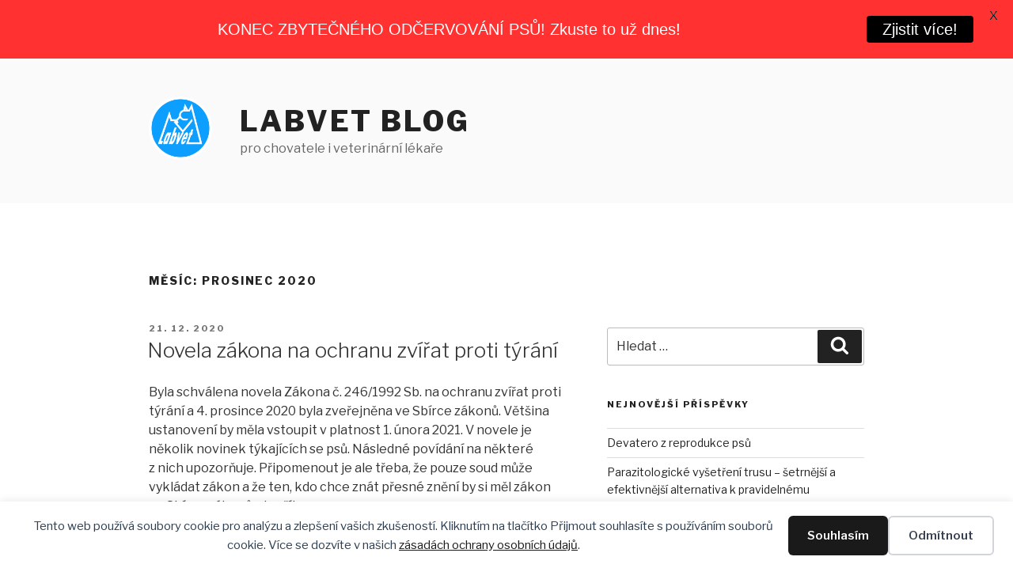

--- FILE ---
content_type: text/html; charset=UTF-8
request_url: https://labvet.cz/blog/2020/12/
body_size: 51290
content:
<!DOCTYPE html>
<html lang="cs" class="no-js no-svg">
<head>
<meta charset="UTF-8">
<meta name="viewport" content="width=device-width, initial-scale=1">
<link rel="profile" href="https://gmpg.org/xfn/11">

<script>(function(html){html.className = html.className.replace(/\bno-js\b/,'js')})(document.documentElement);</script>
<meta name='robots' content='noindex, follow' />

	<!-- This site is optimized with the Yoast SEO plugin v25.2 - https://yoast.com/wordpress/plugins/seo/ -->
	<title>Prosinec 2020 - Labvet blog</title>
	<meta property="og:locale" content="cs_CZ" />
	<meta property="og:type" content="website" />
	<meta property="og:title" content="Prosinec 2020 - Labvet blog" />
	<meta property="og:url" content="https://labvet.cz/blog/2020/12/" />
	<meta property="og:site_name" content="Labvet blog" />
	<meta name="twitter:card" content="summary_large_image" />
	<script type="application/ld+json" class="yoast-schema-graph">{"@context":"https://schema.org","@graph":[{"@type":"CollectionPage","@id":"https://labvet.cz/blog/2020/12/","url":"https://labvet.cz/blog/2020/12/","name":"Prosinec 2020 - Labvet blog","isPartOf":{"@id":"https://labvet.cz/blog/#website"},"breadcrumb":{"@id":"https://labvet.cz/blog/2020/12/#breadcrumb"},"inLanguage":"cs"},{"@type":"BreadcrumbList","@id":"https://labvet.cz/blog/2020/12/#breadcrumb","itemListElement":[{"@type":"ListItem","position":1,"name":"Domů","item":"https://labvet.cz/blog/"},{"@type":"ListItem","position":2,"name":"Archivy pro Prosinec 2020"}]},{"@type":"WebSite","@id":"https://labvet.cz/blog/#website","url":"https://labvet.cz/blog/","name":"Labvet blog","description":"pro chovatele i veterinární lékaře","publisher":{"@id":"https://labvet.cz/blog/#organization"},"potentialAction":[{"@type":"SearchAction","target":{"@type":"EntryPoint","urlTemplate":"https://labvet.cz/blog/?s={search_term_string}"},"query-input":{"@type":"PropertyValueSpecification","valueRequired":true,"valueName":"search_term_string"}}],"inLanguage":"cs"},{"@type":"Organization","@id":"https://labvet.cz/blog/#organization","name":"Labvet.cz","url":"https://labvet.cz/blog/","logo":{"@type":"ImageObject","inLanguage":"cs","@id":"https://labvet.cz/blog/#/schema/logo/image/","url":"https://labvet.cz/blog/wp-content/uploads/2023/08/cropped-Navrh-bez-nazvu.png","contentUrl":"https://labvet.cz/blog/wp-content/uploads/2023/08/cropped-Navrh-bez-nazvu.png","width":300,"height":300,"caption":"Labvet.cz"},"image":{"@id":"https://labvet.cz/blog/#/schema/logo/image/"},"sameAs":["https://www.facebook.com/Labvet.cz","https://www.instagram.com/labvet.cz/","https://www.linkedin.com/showcase/94138348/admin/dashboard/"]}]}</script>
	<!-- / Yoast SEO plugin. -->


<meta name="robots" content="follow, noindex">
<meta property="og:url" content="https://labvet.cz/blog/2020/12/">
<meta property="og:site_name" content="Labvet blog">
<meta property="og:locale" content="cs_CZ">
<meta property="og:type" content="object">
<meta property="og:title" content="12 - 2020 - Labvet blog">
<meta property="og:image" content="https://labvet.cz/blog/wp-content/uploads/2023/08/Logo-Kolo.png">
<meta property="og:image:secure_url" content="https://labvet.cz/blog/wp-content/uploads/2023/08/Logo-Kolo.png">
<meta property="og:image:width" content="1080">
<meta property="og:image:height" content="1080">
<meta name="twitter:card" content="summary">
<meta name="twitter:title" content="12 - 2020 - Labvet blog">
<link rel='dns-prefetch' href='//platform-api.sharethis.com' />
<link rel='dns-prefetch' href='//fonts.googleapis.com' />
<link href='https://fonts.gstatic.com' crossorigin rel='preconnect' />
<link rel="alternate" type="application/rss+xml" title="Labvet blog &raquo; RSS zdroj" href="https://labvet.cz/blog/feed/" />
<link rel="alternate" type="application/rss+xml" title="Labvet blog &raquo; RSS komentářů" href="https://labvet.cz/blog/comments/feed/" />
<style id='wp-img-auto-sizes-contain-inline-css'>
img:is([sizes=auto i],[sizes^="auto," i]){contain-intrinsic-size:3000px 1500px}
/*# sourceURL=wp-img-auto-sizes-contain-inline-css */
</style>
<style id='wp-emoji-styles-inline-css'>

	img.wp-smiley, img.emoji {
		display: inline !important;
		border: none !important;
		box-shadow: none !important;
		height: 1em !important;
		width: 1em !important;
		margin: 0 0.07em !important;
		vertical-align: -0.1em !important;
		background: none !important;
		padding: 0 !important;
	}
/*# sourceURL=wp-emoji-styles-inline-css */
</style>
<style id='wp-block-library-inline-css'>
:root{--wp-block-synced-color:#7a00df;--wp-block-synced-color--rgb:122,0,223;--wp-bound-block-color:var(--wp-block-synced-color);--wp-editor-canvas-background:#ddd;--wp-admin-theme-color:#007cba;--wp-admin-theme-color--rgb:0,124,186;--wp-admin-theme-color-darker-10:#006ba1;--wp-admin-theme-color-darker-10--rgb:0,107,160.5;--wp-admin-theme-color-darker-20:#005a87;--wp-admin-theme-color-darker-20--rgb:0,90,135;--wp-admin-border-width-focus:2px}@media (min-resolution:192dpi){:root{--wp-admin-border-width-focus:1.5px}}.wp-element-button{cursor:pointer}:root .has-very-light-gray-background-color{background-color:#eee}:root .has-very-dark-gray-background-color{background-color:#313131}:root .has-very-light-gray-color{color:#eee}:root .has-very-dark-gray-color{color:#313131}:root .has-vivid-green-cyan-to-vivid-cyan-blue-gradient-background{background:linear-gradient(135deg,#00d084,#0693e3)}:root .has-purple-crush-gradient-background{background:linear-gradient(135deg,#34e2e4,#4721fb 50%,#ab1dfe)}:root .has-hazy-dawn-gradient-background{background:linear-gradient(135deg,#faaca8,#dad0ec)}:root .has-subdued-olive-gradient-background{background:linear-gradient(135deg,#fafae1,#67a671)}:root .has-atomic-cream-gradient-background{background:linear-gradient(135deg,#fdd79a,#004a59)}:root .has-nightshade-gradient-background{background:linear-gradient(135deg,#330968,#31cdcf)}:root .has-midnight-gradient-background{background:linear-gradient(135deg,#020381,#2874fc)}:root{--wp--preset--font-size--normal:16px;--wp--preset--font-size--huge:42px}.has-regular-font-size{font-size:1em}.has-larger-font-size{font-size:2.625em}.has-normal-font-size{font-size:var(--wp--preset--font-size--normal)}.has-huge-font-size{font-size:var(--wp--preset--font-size--huge)}.has-text-align-center{text-align:center}.has-text-align-left{text-align:left}.has-text-align-right{text-align:right}.has-fit-text{white-space:nowrap!important}#end-resizable-editor-section{display:none}.aligncenter{clear:both}.items-justified-left{justify-content:flex-start}.items-justified-center{justify-content:center}.items-justified-right{justify-content:flex-end}.items-justified-space-between{justify-content:space-between}.screen-reader-text{border:0;clip-path:inset(50%);height:1px;margin:-1px;overflow:hidden;padding:0;position:absolute;width:1px;word-wrap:normal!important}.screen-reader-text:focus{background-color:#ddd;clip-path:none;color:#444;display:block;font-size:1em;height:auto;left:5px;line-height:normal;padding:15px 23px 14px;text-decoration:none;top:5px;width:auto;z-index:100000}html :where(.has-border-color){border-style:solid}html :where([style*=border-top-color]){border-top-style:solid}html :where([style*=border-right-color]){border-right-style:solid}html :where([style*=border-bottom-color]){border-bottom-style:solid}html :where([style*=border-left-color]){border-left-style:solid}html :where([style*=border-width]){border-style:solid}html :where([style*=border-top-width]){border-top-style:solid}html :where([style*=border-right-width]){border-right-style:solid}html :where([style*=border-bottom-width]){border-bottom-style:solid}html :where([style*=border-left-width]){border-left-style:solid}html :where(img[class*=wp-image-]){height:auto;max-width:100%}:where(figure){margin:0 0 1em}html :where(.is-position-sticky){--wp-admin--admin-bar--position-offset:var(--wp-admin--admin-bar--height,0px)}@media screen and (max-width:600px){html :where(.is-position-sticky){--wp-admin--admin-bar--position-offset:0px}}

/*# sourceURL=wp-block-library-inline-css */
</style><style id='wp-block-heading-inline-css'>
h1:where(.wp-block-heading).has-background,h2:where(.wp-block-heading).has-background,h3:where(.wp-block-heading).has-background,h4:where(.wp-block-heading).has-background,h5:where(.wp-block-heading).has-background,h6:where(.wp-block-heading).has-background{padding:1.25em 2.375em}h1.has-text-align-left[style*=writing-mode]:where([style*=vertical-lr]),h1.has-text-align-right[style*=writing-mode]:where([style*=vertical-rl]),h2.has-text-align-left[style*=writing-mode]:where([style*=vertical-lr]),h2.has-text-align-right[style*=writing-mode]:where([style*=vertical-rl]),h3.has-text-align-left[style*=writing-mode]:where([style*=vertical-lr]),h3.has-text-align-right[style*=writing-mode]:where([style*=vertical-rl]),h4.has-text-align-left[style*=writing-mode]:where([style*=vertical-lr]),h4.has-text-align-right[style*=writing-mode]:where([style*=vertical-rl]),h5.has-text-align-left[style*=writing-mode]:where([style*=vertical-lr]),h5.has-text-align-right[style*=writing-mode]:where([style*=vertical-rl]),h6.has-text-align-left[style*=writing-mode]:where([style*=vertical-lr]),h6.has-text-align-right[style*=writing-mode]:where([style*=vertical-rl]){rotate:180deg}
/*# sourceURL=https://labvet.cz/blog/wp-includes/blocks/heading/style.min.css */
</style>
<style id='wp-block-image-inline-css'>
.wp-block-image>a,.wp-block-image>figure>a{display:inline-block}.wp-block-image img{box-sizing:border-box;height:auto;max-width:100%;vertical-align:bottom}@media not (prefers-reduced-motion){.wp-block-image img.hide{visibility:hidden}.wp-block-image img.show{animation:show-content-image .4s}}.wp-block-image[style*=border-radius] img,.wp-block-image[style*=border-radius]>a{border-radius:inherit}.wp-block-image.has-custom-border img{box-sizing:border-box}.wp-block-image.aligncenter{text-align:center}.wp-block-image.alignfull>a,.wp-block-image.alignwide>a{width:100%}.wp-block-image.alignfull img,.wp-block-image.alignwide img{height:auto;width:100%}.wp-block-image .aligncenter,.wp-block-image .alignleft,.wp-block-image .alignright,.wp-block-image.aligncenter,.wp-block-image.alignleft,.wp-block-image.alignright{display:table}.wp-block-image .aligncenter>figcaption,.wp-block-image .alignleft>figcaption,.wp-block-image .alignright>figcaption,.wp-block-image.aligncenter>figcaption,.wp-block-image.alignleft>figcaption,.wp-block-image.alignright>figcaption{caption-side:bottom;display:table-caption}.wp-block-image .alignleft{float:left;margin:.5em 1em .5em 0}.wp-block-image .alignright{float:right;margin:.5em 0 .5em 1em}.wp-block-image .aligncenter{margin-left:auto;margin-right:auto}.wp-block-image :where(figcaption){margin-bottom:1em;margin-top:.5em}.wp-block-image.is-style-circle-mask img{border-radius:9999px}@supports ((-webkit-mask-image:none) or (mask-image:none)) or (-webkit-mask-image:none){.wp-block-image.is-style-circle-mask img{border-radius:0;-webkit-mask-image:url('data:image/svg+xml;utf8,<svg viewBox="0 0 100 100" xmlns="http://www.w3.org/2000/svg"><circle cx="50" cy="50" r="50"/></svg>');mask-image:url('data:image/svg+xml;utf8,<svg viewBox="0 0 100 100" xmlns="http://www.w3.org/2000/svg"><circle cx="50" cy="50" r="50"/></svg>');mask-mode:alpha;-webkit-mask-position:center;mask-position:center;-webkit-mask-repeat:no-repeat;mask-repeat:no-repeat;-webkit-mask-size:contain;mask-size:contain}}:root :where(.wp-block-image.is-style-rounded img,.wp-block-image .is-style-rounded img){border-radius:9999px}.wp-block-image figure{margin:0}.wp-lightbox-container{display:flex;flex-direction:column;position:relative}.wp-lightbox-container img{cursor:zoom-in}.wp-lightbox-container img:hover+button{opacity:1}.wp-lightbox-container button{align-items:center;backdrop-filter:blur(16px) saturate(180%);background-color:#5a5a5a40;border:none;border-radius:4px;cursor:zoom-in;display:flex;height:20px;justify-content:center;opacity:0;padding:0;position:absolute;right:16px;text-align:center;top:16px;width:20px;z-index:100}@media not (prefers-reduced-motion){.wp-lightbox-container button{transition:opacity .2s ease}}.wp-lightbox-container button:focus-visible{outline:3px auto #5a5a5a40;outline:3px auto -webkit-focus-ring-color;outline-offset:3px}.wp-lightbox-container button:hover{cursor:pointer;opacity:1}.wp-lightbox-container button:focus{opacity:1}.wp-lightbox-container button:focus,.wp-lightbox-container button:hover,.wp-lightbox-container button:not(:hover):not(:active):not(.has-background){background-color:#5a5a5a40;border:none}.wp-lightbox-overlay{box-sizing:border-box;cursor:zoom-out;height:100vh;left:0;overflow:hidden;position:fixed;top:0;visibility:hidden;width:100%;z-index:100000}.wp-lightbox-overlay .close-button{align-items:center;cursor:pointer;display:flex;justify-content:center;min-height:40px;min-width:40px;padding:0;position:absolute;right:calc(env(safe-area-inset-right) + 16px);top:calc(env(safe-area-inset-top) + 16px);z-index:5000000}.wp-lightbox-overlay .close-button:focus,.wp-lightbox-overlay .close-button:hover,.wp-lightbox-overlay .close-button:not(:hover):not(:active):not(.has-background){background:none;border:none}.wp-lightbox-overlay .lightbox-image-container{height:var(--wp--lightbox-container-height);left:50%;overflow:hidden;position:absolute;top:50%;transform:translate(-50%,-50%);transform-origin:top left;width:var(--wp--lightbox-container-width);z-index:9999999999}.wp-lightbox-overlay .wp-block-image{align-items:center;box-sizing:border-box;display:flex;height:100%;justify-content:center;margin:0;position:relative;transform-origin:0 0;width:100%;z-index:3000000}.wp-lightbox-overlay .wp-block-image img{height:var(--wp--lightbox-image-height);min-height:var(--wp--lightbox-image-height);min-width:var(--wp--lightbox-image-width);width:var(--wp--lightbox-image-width)}.wp-lightbox-overlay .wp-block-image figcaption{display:none}.wp-lightbox-overlay button{background:none;border:none}.wp-lightbox-overlay .scrim{background-color:#fff;height:100%;opacity:.9;position:absolute;width:100%;z-index:2000000}.wp-lightbox-overlay.active{visibility:visible}@media not (prefers-reduced-motion){.wp-lightbox-overlay.active{animation:turn-on-visibility .25s both}.wp-lightbox-overlay.active img{animation:turn-on-visibility .35s both}.wp-lightbox-overlay.show-closing-animation:not(.active){animation:turn-off-visibility .35s both}.wp-lightbox-overlay.show-closing-animation:not(.active) img{animation:turn-off-visibility .25s both}.wp-lightbox-overlay.zoom.active{animation:none;opacity:1;visibility:visible}.wp-lightbox-overlay.zoom.active .lightbox-image-container{animation:lightbox-zoom-in .4s}.wp-lightbox-overlay.zoom.active .lightbox-image-container img{animation:none}.wp-lightbox-overlay.zoom.active .scrim{animation:turn-on-visibility .4s forwards}.wp-lightbox-overlay.zoom.show-closing-animation:not(.active){animation:none}.wp-lightbox-overlay.zoom.show-closing-animation:not(.active) .lightbox-image-container{animation:lightbox-zoom-out .4s}.wp-lightbox-overlay.zoom.show-closing-animation:not(.active) .lightbox-image-container img{animation:none}.wp-lightbox-overlay.zoom.show-closing-animation:not(.active) .scrim{animation:turn-off-visibility .4s forwards}}@keyframes show-content-image{0%{visibility:hidden}99%{visibility:hidden}to{visibility:visible}}@keyframes turn-on-visibility{0%{opacity:0}to{opacity:1}}@keyframes turn-off-visibility{0%{opacity:1;visibility:visible}99%{opacity:0;visibility:visible}to{opacity:0;visibility:hidden}}@keyframes lightbox-zoom-in{0%{transform:translate(calc((-100vw + var(--wp--lightbox-scrollbar-width))/2 + var(--wp--lightbox-initial-left-position)),calc(-50vh + var(--wp--lightbox-initial-top-position))) scale(var(--wp--lightbox-scale))}to{transform:translate(-50%,-50%) scale(1)}}@keyframes lightbox-zoom-out{0%{transform:translate(-50%,-50%) scale(1);visibility:visible}99%{visibility:visible}to{transform:translate(calc((-100vw + var(--wp--lightbox-scrollbar-width))/2 + var(--wp--lightbox-initial-left-position)),calc(-50vh + var(--wp--lightbox-initial-top-position))) scale(var(--wp--lightbox-scale));visibility:hidden}}
/*# sourceURL=https://labvet.cz/blog/wp-includes/blocks/image/style.min.css */
</style>
<style id='wp-block-image-theme-inline-css'>
:root :where(.wp-block-image figcaption){color:#555;font-size:13px;text-align:center}.is-dark-theme :root :where(.wp-block-image figcaption){color:#ffffffa6}.wp-block-image{margin:0 0 1em}
/*# sourceURL=https://labvet.cz/blog/wp-includes/blocks/image/theme.min.css */
</style>
<style id='wp-block-list-inline-css'>
ol,ul{box-sizing:border-box}:root :where(.wp-block-list.has-background){padding:1.25em 2.375em}
/*# sourceURL=https://labvet.cz/blog/wp-includes/blocks/list/style.min.css */
</style>
<style id='wp-block-group-inline-css'>
.wp-block-group{box-sizing:border-box}:where(.wp-block-group.wp-block-group-is-layout-constrained){position:relative}
/*# sourceURL=https://labvet.cz/blog/wp-includes/blocks/group/style.min.css */
</style>
<style id='wp-block-group-theme-inline-css'>
:where(.wp-block-group.has-background){padding:1.25em 2.375em}
/*# sourceURL=https://labvet.cz/blog/wp-includes/blocks/group/theme.min.css */
</style>
<style id='wp-block-paragraph-inline-css'>
.is-small-text{font-size:.875em}.is-regular-text{font-size:1em}.is-large-text{font-size:2.25em}.is-larger-text{font-size:3em}.has-drop-cap:not(:focus):first-letter{float:left;font-size:8.4em;font-style:normal;font-weight:100;line-height:.68;margin:.05em .1em 0 0;text-transform:uppercase}body.rtl .has-drop-cap:not(:focus):first-letter{float:none;margin-left:.1em}p.has-drop-cap.has-background{overflow:hidden}:root :where(p.has-background){padding:1.25em 2.375em}:where(p.has-text-color:not(.has-link-color)) a{color:inherit}p.has-text-align-left[style*="writing-mode:vertical-lr"],p.has-text-align-right[style*="writing-mode:vertical-rl"]{rotate:180deg}
/*# sourceURL=https://labvet.cz/blog/wp-includes/blocks/paragraph/style.min.css */
</style>
<style id='wp-block-separator-inline-css'>
@charset "UTF-8";.wp-block-separator{border:none;border-top:2px solid}:root :where(.wp-block-separator.is-style-dots){height:auto;line-height:1;text-align:center}:root :where(.wp-block-separator.is-style-dots):before{color:currentColor;content:"···";font-family:serif;font-size:1.5em;letter-spacing:2em;padding-left:2em}.wp-block-separator.is-style-dots{background:none!important;border:none!important}
/*# sourceURL=https://labvet.cz/blog/wp-includes/blocks/separator/style.min.css */
</style>
<style id='wp-block-separator-theme-inline-css'>
.wp-block-separator.has-css-opacity{opacity:.4}.wp-block-separator{border:none;border-bottom:2px solid;margin-left:auto;margin-right:auto}.wp-block-separator.has-alpha-channel-opacity{opacity:1}.wp-block-separator:not(.is-style-wide):not(.is-style-dots){width:100px}.wp-block-separator.has-background:not(.is-style-dots){border-bottom:none;height:1px}.wp-block-separator.has-background:not(.is-style-wide):not(.is-style-dots){height:2px}
/*# sourceURL=https://labvet.cz/blog/wp-includes/blocks/separator/theme.min.css */
</style>
<style id='global-styles-inline-css'>
:root{--wp--preset--aspect-ratio--square: 1;--wp--preset--aspect-ratio--4-3: 4/3;--wp--preset--aspect-ratio--3-4: 3/4;--wp--preset--aspect-ratio--3-2: 3/2;--wp--preset--aspect-ratio--2-3: 2/3;--wp--preset--aspect-ratio--16-9: 16/9;--wp--preset--aspect-ratio--9-16: 9/16;--wp--preset--color--black: #000000;--wp--preset--color--cyan-bluish-gray: #abb8c3;--wp--preset--color--white: #ffffff;--wp--preset--color--pale-pink: #f78da7;--wp--preset--color--vivid-red: #cf2e2e;--wp--preset--color--luminous-vivid-orange: #ff6900;--wp--preset--color--luminous-vivid-amber: #fcb900;--wp--preset--color--light-green-cyan: #7bdcb5;--wp--preset--color--vivid-green-cyan: #00d084;--wp--preset--color--pale-cyan-blue: #8ed1fc;--wp--preset--color--vivid-cyan-blue: #0693e3;--wp--preset--color--vivid-purple: #9b51e0;--wp--preset--gradient--vivid-cyan-blue-to-vivid-purple: linear-gradient(135deg,rgb(6,147,227) 0%,rgb(155,81,224) 100%);--wp--preset--gradient--light-green-cyan-to-vivid-green-cyan: linear-gradient(135deg,rgb(122,220,180) 0%,rgb(0,208,130) 100%);--wp--preset--gradient--luminous-vivid-amber-to-luminous-vivid-orange: linear-gradient(135deg,rgb(252,185,0) 0%,rgb(255,105,0) 100%);--wp--preset--gradient--luminous-vivid-orange-to-vivid-red: linear-gradient(135deg,rgb(255,105,0) 0%,rgb(207,46,46) 100%);--wp--preset--gradient--very-light-gray-to-cyan-bluish-gray: linear-gradient(135deg,rgb(238,238,238) 0%,rgb(169,184,195) 100%);--wp--preset--gradient--cool-to-warm-spectrum: linear-gradient(135deg,rgb(74,234,220) 0%,rgb(151,120,209) 20%,rgb(207,42,186) 40%,rgb(238,44,130) 60%,rgb(251,105,98) 80%,rgb(254,248,76) 100%);--wp--preset--gradient--blush-light-purple: linear-gradient(135deg,rgb(255,206,236) 0%,rgb(152,150,240) 100%);--wp--preset--gradient--blush-bordeaux: linear-gradient(135deg,rgb(254,205,165) 0%,rgb(254,45,45) 50%,rgb(107,0,62) 100%);--wp--preset--gradient--luminous-dusk: linear-gradient(135deg,rgb(255,203,112) 0%,rgb(199,81,192) 50%,rgb(65,88,208) 100%);--wp--preset--gradient--pale-ocean: linear-gradient(135deg,rgb(255,245,203) 0%,rgb(182,227,212) 50%,rgb(51,167,181) 100%);--wp--preset--gradient--electric-grass: linear-gradient(135deg,rgb(202,248,128) 0%,rgb(113,206,126) 100%);--wp--preset--gradient--midnight: linear-gradient(135deg,rgb(2,3,129) 0%,rgb(40,116,252) 100%);--wp--preset--font-size--small: 13px;--wp--preset--font-size--medium: 20px;--wp--preset--font-size--large: 36px;--wp--preset--font-size--x-large: 42px;--wp--preset--spacing--20: 0.44rem;--wp--preset--spacing--30: 0.67rem;--wp--preset--spacing--40: 1rem;--wp--preset--spacing--50: 1.5rem;--wp--preset--spacing--60: 2.25rem;--wp--preset--spacing--70: 3.38rem;--wp--preset--spacing--80: 5.06rem;--wp--preset--shadow--natural: 6px 6px 9px rgba(0, 0, 0, 0.2);--wp--preset--shadow--deep: 12px 12px 50px rgba(0, 0, 0, 0.4);--wp--preset--shadow--sharp: 6px 6px 0px rgba(0, 0, 0, 0.2);--wp--preset--shadow--outlined: 6px 6px 0px -3px rgb(255, 255, 255), 6px 6px rgb(0, 0, 0);--wp--preset--shadow--crisp: 6px 6px 0px rgb(0, 0, 0);}:where(.is-layout-flex){gap: 0.5em;}:where(.is-layout-grid){gap: 0.5em;}body .is-layout-flex{display: flex;}.is-layout-flex{flex-wrap: wrap;align-items: center;}.is-layout-flex > :is(*, div){margin: 0;}body .is-layout-grid{display: grid;}.is-layout-grid > :is(*, div){margin: 0;}:where(.wp-block-columns.is-layout-flex){gap: 2em;}:where(.wp-block-columns.is-layout-grid){gap: 2em;}:where(.wp-block-post-template.is-layout-flex){gap: 1.25em;}:where(.wp-block-post-template.is-layout-grid){gap: 1.25em;}.has-black-color{color: var(--wp--preset--color--black) !important;}.has-cyan-bluish-gray-color{color: var(--wp--preset--color--cyan-bluish-gray) !important;}.has-white-color{color: var(--wp--preset--color--white) !important;}.has-pale-pink-color{color: var(--wp--preset--color--pale-pink) !important;}.has-vivid-red-color{color: var(--wp--preset--color--vivid-red) !important;}.has-luminous-vivid-orange-color{color: var(--wp--preset--color--luminous-vivid-orange) !important;}.has-luminous-vivid-amber-color{color: var(--wp--preset--color--luminous-vivid-amber) !important;}.has-light-green-cyan-color{color: var(--wp--preset--color--light-green-cyan) !important;}.has-vivid-green-cyan-color{color: var(--wp--preset--color--vivid-green-cyan) !important;}.has-pale-cyan-blue-color{color: var(--wp--preset--color--pale-cyan-blue) !important;}.has-vivid-cyan-blue-color{color: var(--wp--preset--color--vivid-cyan-blue) !important;}.has-vivid-purple-color{color: var(--wp--preset--color--vivid-purple) !important;}.has-black-background-color{background-color: var(--wp--preset--color--black) !important;}.has-cyan-bluish-gray-background-color{background-color: var(--wp--preset--color--cyan-bluish-gray) !important;}.has-white-background-color{background-color: var(--wp--preset--color--white) !important;}.has-pale-pink-background-color{background-color: var(--wp--preset--color--pale-pink) !important;}.has-vivid-red-background-color{background-color: var(--wp--preset--color--vivid-red) !important;}.has-luminous-vivid-orange-background-color{background-color: var(--wp--preset--color--luminous-vivid-orange) !important;}.has-luminous-vivid-amber-background-color{background-color: var(--wp--preset--color--luminous-vivid-amber) !important;}.has-light-green-cyan-background-color{background-color: var(--wp--preset--color--light-green-cyan) !important;}.has-vivid-green-cyan-background-color{background-color: var(--wp--preset--color--vivid-green-cyan) !important;}.has-pale-cyan-blue-background-color{background-color: var(--wp--preset--color--pale-cyan-blue) !important;}.has-vivid-cyan-blue-background-color{background-color: var(--wp--preset--color--vivid-cyan-blue) !important;}.has-vivid-purple-background-color{background-color: var(--wp--preset--color--vivid-purple) !important;}.has-black-border-color{border-color: var(--wp--preset--color--black) !important;}.has-cyan-bluish-gray-border-color{border-color: var(--wp--preset--color--cyan-bluish-gray) !important;}.has-white-border-color{border-color: var(--wp--preset--color--white) !important;}.has-pale-pink-border-color{border-color: var(--wp--preset--color--pale-pink) !important;}.has-vivid-red-border-color{border-color: var(--wp--preset--color--vivid-red) !important;}.has-luminous-vivid-orange-border-color{border-color: var(--wp--preset--color--luminous-vivid-orange) !important;}.has-luminous-vivid-amber-border-color{border-color: var(--wp--preset--color--luminous-vivid-amber) !important;}.has-light-green-cyan-border-color{border-color: var(--wp--preset--color--light-green-cyan) !important;}.has-vivid-green-cyan-border-color{border-color: var(--wp--preset--color--vivid-green-cyan) !important;}.has-pale-cyan-blue-border-color{border-color: var(--wp--preset--color--pale-cyan-blue) !important;}.has-vivid-cyan-blue-border-color{border-color: var(--wp--preset--color--vivid-cyan-blue) !important;}.has-vivid-purple-border-color{border-color: var(--wp--preset--color--vivid-purple) !important;}.has-vivid-cyan-blue-to-vivid-purple-gradient-background{background: var(--wp--preset--gradient--vivid-cyan-blue-to-vivid-purple) !important;}.has-light-green-cyan-to-vivid-green-cyan-gradient-background{background: var(--wp--preset--gradient--light-green-cyan-to-vivid-green-cyan) !important;}.has-luminous-vivid-amber-to-luminous-vivid-orange-gradient-background{background: var(--wp--preset--gradient--luminous-vivid-amber-to-luminous-vivid-orange) !important;}.has-luminous-vivid-orange-to-vivid-red-gradient-background{background: var(--wp--preset--gradient--luminous-vivid-orange-to-vivid-red) !important;}.has-very-light-gray-to-cyan-bluish-gray-gradient-background{background: var(--wp--preset--gradient--very-light-gray-to-cyan-bluish-gray) !important;}.has-cool-to-warm-spectrum-gradient-background{background: var(--wp--preset--gradient--cool-to-warm-spectrum) !important;}.has-blush-light-purple-gradient-background{background: var(--wp--preset--gradient--blush-light-purple) !important;}.has-blush-bordeaux-gradient-background{background: var(--wp--preset--gradient--blush-bordeaux) !important;}.has-luminous-dusk-gradient-background{background: var(--wp--preset--gradient--luminous-dusk) !important;}.has-pale-ocean-gradient-background{background: var(--wp--preset--gradient--pale-ocean) !important;}.has-electric-grass-gradient-background{background: var(--wp--preset--gradient--electric-grass) !important;}.has-midnight-gradient-background{background: var(--wp--preset--gradient--midnight) !important;}.has-small-font-size{font-size: var(--wp--preset--font-size--small) !important;}.has-medium-font-size{font-size: var(--wp--preset--font-size--medium) !important;}.has-large-font-size{font-size: var(--wp--preset--font-size--large) !important;}.has-x-large-font-size{font-size: var(--wp--preset--font-size--x-large) !important;}
/*# sourceURL=global-styles-inline-css */
</style>

<style id='classic-theme-styles-inline-css'>
/*! This file is auto-generated */
.wp-block-button__link{color:#fff;background-color:#32373c;border-radius:9999px;box-shadow:none;text-decoration:none;padding:calc(.667em + 2px) calc(1.333em + 2px);font-size:1.125em}.wp-block-file__button{background:#32373c;color:#fff;text-decoration:none}
/*# sourceURL=/wp-includes/css/classic-themes.min.css */
</style>
<link rel='stylesheet' id='envo-extra-gutenberg-css' href='https://labvet.cz/blog/wp-content/plugins/envo-extra/css/gutenberg.css?ver=1.7.1' media='all' />
<link rel='stylesheet' id='envo-extra-css' href='https://labvet.cz/blog/wp-content/plugins/envo-extra/css/style.css?ver=1.7.1' media='all' />
<link rel='stylesheet' id='google-fonts-css' href='https://fonts.googleapis.com/css?family=Lato%3A400%2C500%2C600%2C700&#038;ver=2.8.6' media='all' />
<link rel='stylesheet' id='twentyseventeen-fonts-css' href='https://fonts.googleapis.com/css?family=Libre+Franklin%3A300%2C300i%2C400%2C400i%2C600%2C600i%2C800%2C800i&#038;subset=latin%2Clatin-ext&#038;display=fallback' media='all' />
<link rel='stylesheet' id='twentyseventeen-style-css' href='https://labvet.cz/blog/wp-content/themes/twentyseventeen/style.css?ver=20201208' media='all' />
<link rel='stylesheet' id='twentyseventeen-block-style-css' href='https://labvet.cz/blog/wp-content/themes/twentyseventeen/assets/css/blocks.css?ver=20220524' media='all' />
<script src="https://labvet.cz/blog/wp-includes/js/jquery/jquery.min.js?ver=3.7.1" id="jquery-core-js"></script>
<script src="https://labvet.cz/blog/wp-includes/js/jquery/jquery-migrate.min.js?ver=3.4.1" id="jquery-migrate-js"></script>
<script src="//platform-api.sharethis.com/js/sharethis.js?ver=8.4.6#property=63fdffd9c9c3c1001aca8919&amp;product=gdpr-compliance-tool-v2&amp;source=simple-share-buttons-adder-wordpress" id="simple-share-buttons-adder-mu-js"></script>
<script src="https://labvet.cz/blog/wp-content/plugins/sticky-menu-or-anything-on-scroll/assets/js/jq-sticky-anything.min.js?ver=2.1.1" id="stickyAnythingLib-js"></script>
<link rel="https://api.w.org/" href="https://labvet.cz/blog/wp-json/" /><link rel="EditURI" type="application/rsd+xml" title="RSD" href="https://labvet.cz/blog/xmlrpc.php?rsd" />
<meta name="generator" content="WordPress 6.9" />

<!-- This site is using AdRotate v5.17.1 to display their advertisements - https://ajdg.solutions/ -->
<!-- AdRotate CSS -->
<style type="text/css" media="screen">
	.g { margin:0px; padding:0px; overflow:hidden; line-height:1; zoom:1; }
	.g img { height:auto; }
	.g-col { position:relative; float:left; }
	.g-col:first-child { margin-left: 0; }
	.g-col:last-child { margin-right: 0; }
	@media only screen and (max-width: 480px) {
		.g-col, .g-dyn, .g-single { width:100%; margin-left:0; margin-right:0; }
	}
</style>
<!-- /AdRotate CSS -->

<!-- Meta Pixel Code -->
<script>
!function(f,b,e,v,n,t,s)
{if(f.fbq)return;n=f.fbq=function(){n.callMethod?
n.callMethod.apply(n,arguments):n.queue.push(arguments)};
if(!f._fbq)f._fbq=n;n.push=n;n.loaded=!0;n.version='2.0';
n.queue=[];t=b.createElement(e);t.async=!0;
t.src=v;s=b.getElementsByTagName(e)[0];
s.parentNode.insertBefore(t,s)}(window, document,'script',
'https://connect.facebook.net/en_US/fbevents.js');
fbq('init', '1256570941886791');
fbq('track', 'PageView');
</script>
<noscript><img height="1" width="1" style="display:none"
src="https://www.facebook.com/tr?id=1256570941886791&ev=PageView&noscript=1"
/></noscript>
<!-- End Meta Pixel Code --><style id="mystickymenu" type="text/css">#mysticky-nav { width:100%; position: static; height: auto !important; }#mysticky-nav.wrapfixed { position:fixed; left: 0px; margin-top:0px;  z-index: 99990; -webkit-transition: 0.3s; -moz-transition: 0.3s; -o-transition: 0.3s; transition: 0.3s; -ms-filter:"progid:DXImageTransform.Microsoft.Alpha(Opacity=90)"; filter: alpha(opacity=90); opacity:0.9; background-color: #f7f5e7;}#mysticky-nav.wrapfixed .myfixed{ background-color: #f7f5e7; position: relative;top: auto;left: auto;right: auto;}#mysticky-nav .myfixed { margin:0 auto; float:none; border:0px; background:none; max-width:100%; }</style>			<style type="text/css">
																															</style>
			
<!-- Meta Pixel Code -->
<script type='text/javascript'>
!function(f,b,e,v,n,t,s){if(f.fbq)return;n=f.fbq=function(){n.callMethod?
n.callMethod.apply(n,arguments):n.queue.push(arguments)};if(!f._fbq)f._fbq=n;
n.push=n;n.loaded=!0;n.version='2.0';n.queue=[];t=b.createElement(e);t.async=!0;
t.src=v;s=b.getElementsByTagName(e)[0];s.parentNode.insertBefore(t,s)}(window,
document,'script','https://connect.facebook.net/en_US/fbevents.js?v=next');
</script>
<!-- End Meta Pixel Code -->

      <script type='text/javascript'>
        var url = window.location.origin + '?ob=open-bridge';
        fbq('set', 'openbridge', '222094966946471', url);
      </script>
    <script type='text/javascript'>fbq('init', '222094966946471', {}, {
    "agent": "wordpress-6.9-3.0.16"
})</script><script type='text/javascript'>
    fbq('track', 'PageView', []);
  </script>
<!-- Meta Pixel Code -->
<noscript>
<img height="1" width="1" style="display:none" alt="fbpx"
src="https://www.facebook.com/tr?id=222094966946471&ev=PageView&noscript=1" />
</noscript>
<!-- End Meta Pixel Code -->
<style>.recentcomments a{display:inline !important;padding:0 !important;margin:0 !important;}</style><div data-nosnippet class="seopress-user-consent seopress-user-message seopress-user-consent-hide">
        <p>Tento web používá soubory cookie pro analýzu a zlepšení vašich zkušeností. Kliknutím na tlačítko Přijmout souhlasíte s používáním souborů cookie. Více se dozvíte v našich <a href="">zásadách ochrany osobních údajů</a>.</p>
        <p>
            <button id="seopress-user-consent-accept" type="button">Souhlasím</button>
            <button type="button" id="seopress-user-consent-close">Odmítnout</button>
        </p>
    </div><div class="seopress-user-consent-backdrop seopress-user-consent-hide"></div><style>.seopress-user-consent {position: fixed;z-index: 8000;display: inline-flex;flex-direction: column;justify-content: center;border: none;box-sizing: border-box;left: 0;right: 0;width: 100%;padding: 18px 24px;bottom:0;text-align:center;background:#FFFFFF;box-shadow: 0 -2px 10px rgba(0, 0, 0, 0.08);}@media (max-width: 782px) {.seopress-user-consent {padding: 16px;}.seopress-user-consent.seopress-user-message {flex-direction: column !important;align-items: stretch;gap: 16px;}.seopress-user-consent.seopress-user-message p:first-child {margin: 0 !important;text-align: center;}.seopress-user-consent.seopress-user-message p:last-child {width: 100%; flex-direction: column;justify-content: stretch;gap: 10px;}.seopress-user-consent.seopress-user-message button {width: 100% !important;min-width: auto !important;}}}.seopress-user-consent.seopress-user-message p:first-child {margin: 0;line-height: 1.6;flex: 1;}.seopress-user-consent p {margin: 0;font-size: 15px;line-height: 1.6;color:#2c3e50;}.seopress-user-consent a{color:#1a1a1a;text-decoration: underline;font-weight: 500;}.seopress-user-consent a:hover{text-decoration: none;opacity: 0.7;}.seopress-user-consent.seopress-user-message {flex-direction: row;align-items: center;gap: 24px;}.seopress-user-consent.seopress-user-message p:last-child {display: flex;gap: 12px;justify-content: flex-end;flex-wrap: nowrap;margin: 0;flex-shrink: 0;}.seopress-user-consent button {padding: 12px 24px;border: none;border-radius: 6px;font-size: 15px;font-weight: 600;cursor: pointer;transition: all 0.2s ease;flex: 0 1 auto;min-width: 120px;background:#1a1a1a;color:#ffffff;}.seopress-user-consent button:hover{transform: translateY(-1px);box-shadow: 0 2px 8px rgba(0, 0, 0, 0.15);background:#000000;}#seopress-user-consent-close{border: 2px solid #d1d5db !important;background:#ffffff;color:#374151;}#seopress-user-consent-close:hover{background:#f9fafb;border-color: #9ca3af !important;color:#1f2937;}@media (max-width: 480px) {.seopress-user-consent.seopress-user-message p:last-child {flex-direction: column;}.seopress-user-consent button {width: 100%;min-width: auto;}}.seopress-user-consent-hide{display:none !important;}.seopress-edit-choice{
        background: none;
        justify-content: flex-start;
        align-items: flex-start;
        z-index: 7999;
        border: none;
        width: auto;
        transform: none !important;
        left: 20px !important;
        right: auto !important;
        bottom: 20px;
        top: auto;
        box-shadow: none;
        padding: 0;
    }</style>
    <script>
    window.dataLayer = window.dataLayer || [];
    function gtag() { dataLayer.push(arguments); }
    gtag('consent', 'default', {
        'ad_user_data': 'denied',
        'ad_personalization': 'denied',
        'ad_storage': 'denied',
        'analytics_storage': 'denied',
        'wait_for_update': 500,
      }); 
gtag('js', new Date()); 
gtag('config', '');
</script><link rel="icon" href="https://labvet.cz/blog/wp-content/uploads/2023/08/Logo-Kolo-150x150.png" sizes="32x32" />
<link rel="icon" href="https://labvet.cz/blog/wp-content/uploads/2023/08/Logo-Kolo-300x300.png" sizes="192x192" />
<link rel="apple-touch-icon" href="https://labvet.cz/blog/wp-content/uploads/2023/08/Logo-Kolo-300x300.png" />
<meta name="msapplication-TileImage" content="https://labvet.cz/blog/wp-content/uploads/2023/08/Logo-Kolo-300x300.png" />

	<style id="mysticky-welcomebar-inline-css">
	.mysticky-welcomebar-fixed , .mysticky-welcomebar-fixed * {
		-webkit-box-sizing: border-box;
		-moz-box-sizing: border-box;
		box-sizing: border-box;
	}
	.mysticky-welcomebar-fixed {
		background-color: #ff3131;
		font-family: Helvetica;
		position: fixed;
		left: 0;
		right: 0;
		z-index: 9999999;
		opacity: 0;
	}
	.mysticky-welcomebar-fixed-wrap {
		min-height: 60px;
		padding: 20px 50px;
		display: flex;
		align-items: center;
		justify-content: center;
		width: 100%;
		height: 100%;
	}
	.mysticky-welcomebar-fixed-wrap .mysticky-welcomebar-content {
		flex: 1;
		text-align:center;
	}
	.mysticky-welcomebar-animation {
		-webkit-transition: all 1s ease 0s;
		-moz-transition: all 1s ease 0s;
		transition: all 1s ease 0s;
	}
	.mysticky-welcomebar-position-top {
		top:0;
	}
	.mysticky-welcomebar-position-bottom {
		bottom:0;
	}
	.mysticky-welcomebar-position-top.mysticky-welcomebar-entry-effect-slide-in {
		top: -60px;
	}
	.mysticky-welcomebar-position-bottom.mysticky-welcomebar-entry-effect-slide-in {
		bottom: -60px;
	}
	.mysticky-welcomebar-entry-effect-fade {
		opacity: 0;
	}
	.mysticky-welcomebar-entry-effect-none {
		display: none;
	}
	.mysticky-welcomebar-fixed .mysticky-welcomebar-content p a{
		text-decoration: underline;
		text-decoration-thickness: 1px;
		text-underline-offset: 0.25ch;
	}
	.mysticky-welcomebar-fixed .mysticky-welcomebar-content p a,
	.mysticky-welcomebar-fixed .mysticky-welcomebar-content p {
		color: #ffffff;
		font-size: 20px;
		margin: 0;
		padding: 0;
		line-height: 1.2;
		font-weight: 400;
		font-family:Helvetica	}
	.mysticky-welcomebar-fixed .mysticky-welcomebar-btn {
		/*padding-left: 30px;*/
		display: none;
		line-height: 1;
		margin-left: 10px;
	}
	.mysticky-welcomebar-fixed.mysticky-welcomebar-btn-desktop .mysticky-welcomebar-btn {
		display: block;
		position: relative;
	}
	.mysticky-welcomebar-fixed .mysticky-welcomebar-btn a {
		background-color: #000000;
		font-family: inherit;
		color: #ffffff;
		border-radius: 4px;
		text-decoration: none;
		display: inline-block;
		vertical-align: top;
		line-height: 1.2;
		font-size: 20px;
		font-weight: 400;
		padding: 5px 20px;
		white-space: nowrap;
	}

				.mysticky-welcomebar-fixed .mysticky-welcomebar-close {
		display: none;
		vertical-align: top;
		width: 30px;
		height: 30px;
		text-align: center;
		line-height: 30px;
		border-radius: 5px;
		color: #000;
		position: absolute;
		top: 5px;
		right: 10px;
		outline: none;		
		text-decoration: none;
		text-shadow: 0 0 0px #fff;
		-webkit-transition: all 0.5s ease 0s;
		-moz-transition: all 0.5s ease 0s;
		transition: all 0.5s ease 0s;
		-webkit-transform-origin: 50% 50%;
		-moz-transform-origin: 50% 50%;
		transform-origin: 50% 50%;
	}
	.mysticky-welcomebar-fixed .mysticky-welcomebar-close:hover {
		opacity: 1;
		-webkit-transform: rotate(180deg);
		-moz-transform: rotate(180deg);
		transform: rotate(180deg);
	}
	.mysticky-welcomebar-fixed .mysticky-welcomebar-close span.dashicons {
		font-size: 27px;
	}
	.mysticky-welcomebar-fixed.mysticky-welcomebar-showx-desktop .mysticky-welcomebar-close {
		display: inline-block;
		cursor: pointer;
	}	
	/* Animated Buttons */
		.mysticky-welcomebar-btn a {
			-webkit-animation-duration: 1s;
			animation-duration: 1s;
		}
		@-webkit-keyframes flash {
			from,
			50%,
			to {
				opacity: 1;
			}

			25%,
			75% {
				opacity: 0;
			}
		}
		@keyframes flash {
			from,
			50%,
			to {
				opacity: 1;
			}

			25%,
			75% {
				opacity: 0;
			}
		}
		.mysticky-welcomebar-attention-flash.animation-start .mysticky-welcomebar-btn a {
			-webkit-animation-name: flash;
			animation-name: flash;
		}
		
		@keyframes shake {
			from,
			to {
				-webkit-transform: translate3d(0, 0, 0);
				transform: translate3d(0, 0, 0);
			}

			10%,
			30%,
			50%,
			70%,
			90% {
				-webkit-transform: translate3d(-10px, 0, 0);
				transform: translate3d(-10px, 0, 0);
			}

			20%,
			40%,
			60%,
			80% {
				-webkit-transform: translate3d(10px, 0, 0);
				transform: translate3d(10px, 0, 0);
			}
		}

		.mysticky-welcomebar-attention-shake.animation-start .mysticky-welcomebar-btn a {
			-webkit-animation-name: shake;
			animation-name: shake;
		}
		
		@-webkit-keyframes swing {
			20% {
				-webkit-transform: rotate3d(0, 0, 1, 15deg);
				transform: rotate3d(0, 0, 1, 15deg);
			}

			40% {
				-webkit-transform: rotate3d(0, 0, 1, -10deg);
				transform: rotate3d(0, 0, 1, -10deg);
			}

			60% {
				-webkit-transform: rotate3d(0, 0, 1, 5deg);
				transform: rotate3d(0, 0, 1, 5deg);
			}

			80% {
				-webkit-transform: rotate3d(0, 0, 1, -5deg);
				transform: rotate3d(0, 0, 1, -5deg);
			}
	
			to {
				-webkit-transform: rotate3d(0, 0, 1, 0deg);
				transform: rotate3d(0, 0, 1, 0deg);
			}
		}

		@keyframes swing {
			20% {
				-webkit-transform: rotate3d(0, 0, 1, 15deg);
				transform: rotate3d(0, 0, 1, 15deg);
			}

			40% {
				-webkit-transform: rotate3d(0, 0, 1, -10deg);
				transform: rotate3d(0, 0, 1, -10deg);
			}

			60% {
				-webkit-transform: rotate3d(0, 0, 1, 5deg);
				transform: rotate3d(0, 0, 1, 5deg);
			}

			80% {
				-webkit-transform: rotate3d(0, 0, 1, -5deg);
				transform: rotate3d(0, 0, 1, -5deg);
			}

			to {
				-webkit-transform: rotate3d(0, 0, 1, 0deg);
				transform: rotate3d(0, 0, 1, 0deg);
			}
		}

		.mysticky-welcomebar-attention-swing.animation-start .mysticky-welcomebar-btn a {
			-webkit-transform-origin: top center;
			transform-origin: top center;
			-webkit-animation-name: swing;
			animation-name: swing;
		}
		
		@-webkit-keyframes tada {
			from {
				-webkit-transform: scale3d(1, 1, 1);
				transform: scale3d(1, 1, 1);
			}

			10%,
			20% {
				-webkit-transform: scale3d(0.9, 0.9, 0.9) rotate3d(0, 0, 1, -3deg);
				transform: scale3d(0.9, 0.9, 0.9) rotate3d(0, 0, 1, -3deg);
			}

			30%,
			50%,
			70%,
			90% {
				-webkit-transform: scale3d(1.1, 1.1, 1.1) rotate3d(0, 0, 1, 3deg);
				transform: scale3d(1.1, 1.1, 1.1) rotate3d(0, 0, 1, 3deg);
			}

			40%,
			60%,
			80% {
				-webkit-transform: scale3d(1.1, 1.1, 1.1) rotate3d(0, 0, 1, -3deg);
				transform: scale3d(1.1, 1.1, 1.1) rotate3d(0, 0, 1, -3deg);
			}

			to {
				-webkit-transform: scale3d(1, 1, 1);
				transform: scale3d(1, 1, 1);
			}
		}

		@keyframes tada {
			from {
				-webkit-transform: scale3d(1, 1, 1);
				transform: scale3d(1, 1, 1);
			}

			10%,
			20% {
				-webkit-transform: scale3d(0.9, 0.9, 0.9) rotate3d(0, 0, 1, -3deg);
				transform: scale3d(0.9, 0.9, 0.9) rotate3d(0, 0, 1, -3deg);
			}

			30%,
			50%,
			70%,
			90% {
				-webkit-transform: scale3d(1.1, 1.1, 1.1) rotate3d(0, 0, 1, 3deg);
				transform: scale3d(1.1, 1.1, 1.1) rotate3d(0, 0, 1, 3deg);
			}

			40%,
			60%,
			80% {
				-webkit-transform: scale3d(1.1, 1.1, 1.1) rotate3d(0, 0, 1, -3deg);
				transform: scale3d(1.1, 1.1, 1.1) rotate3d(0, 0, 1, -3deg);
			}

			to {
				-webkit-transform: scale3d(1, 1, 1);
				transform: scale3d(1, 1, 1);
			}
		}

		.mysticky-welcomebar-attention-tada.animation-start .mysticky-welcomebar-btn a {
			-webkit-animation-name: tada;
			animation-name: tada;
		}
		
		@-webkit-keyframes heartBeat {
			0% {
				-webkit-transform: scale(1);
				transform: scale(1);
			}

			14% {
				-webkit-transform: scale(1.3);
				transform: scale(1.3);
			}

			28% {
				-webkit-transform: scale(1);
				transform: scale(1);
			}

			42% {
				-webkit-transform: scale(1.3);
				transform: scale(1.3);
			}

			70% {
				-webkit-transform: scale(1);
				transform: scale(1);
			}
		}

		@keyframes heartBeat {
			0% {
				-webkit-transform: scale(1);
				transform: scale(1);
			}

			14% {
				-webkit-transform: scale(1.3);
				transform: scale(1.3);
			}

			28% {
				-webkit-transform: scale(1);
				transform: scale(1);
			}

			42% {
				-webkit-transform: scale(1.3);
				transform: scale(1.3);
			}

			70% {
				-webkit-transform: scale(1);
				transform: scale(1);
			}
		}

		.mysticky-welcomebar-attention-heartbeat.animation-start .mysticky-welcomebar-btn a {
		  -webkit-animation-name: heartBeat;
		  animation-name: heartBeat;
		  -webkit-animation-duration: 1.3s;
		  animation-duration: 1.3s;
		  -webkit-animation-timing-function: ease-in-out;
		  animation-timing-function: ease-in-out;
		}
		
		@-webkit-keyframes wobble {
			from {
				-webkit-transform: translate3d(0, 0, 0);
				transform: translate3d(0, 0, 0);
			}

			15% {
				-webkit-transform: translate3d(-25%, 0, 0) rotate3d(0, 0, 1, -5deg);
				transform: translate3d(-25%, 0, 0) rotate3d(0, 0, 1, -5deg);
			}

			30% {
				-webkit-transform: translate3d(20%, 0, 0) rotate3d(0, 0, 1, 3deg);
				transform: translate3d(20%, 0, 0) rotate3d(0, 0, 1, 3deg);
			}

			45% {
				-webkit-transform: translate3d(-15%, 0, 0) rotate3d(0, 0, 1, -3deg);
				transform: translate3d(-15%, 0, 0) rotate3d(0, 0, 1, -3deg);
			}

			60% {
				-webkit-transform: translate3d(10%, 0, 0) rotate3d(0, 0, 1, 2deg);
				transform: translate3d(10%, 0, 0) rotate3d(0, 0, 1, 2deg);
			}

			75% {
				-webkit-transform: translate3d(-5%, 0, 0) rotate3d(0, 0, 1, -1deg);
				transform: translate3d(-5%, 0, 0) rotate3d(0, 0, 1, -1deg);
			}

			to {
				-webkit-transform: translate3d(0, 0, 0);
				transform: translate3d(0, 0, 0);
			}
		}

		@keyframes wobble {
			from {
				-webkit-transform: translate3d(0, 0, 0);
				transform: translate3d(0, 0, 0);
			}

			15% {
				-webkit-transform: translate3d(-25%, 0, 0) rotate3d(0, 0, 1, -5deg);
				transform: translate3d(-25%, 0, 0) rotate3d(0, 0, 1, -5deg);
			}

			30% {
				-webkit-transform: translate3d(20%, 0, 0) rotate3d(0, 0, 1, 3deg);
				transform: translate3d(20%, 0, 0) rotate3d(0, 0, 1, 3deg);
			}

			45% {
				-webkit-transform: translate3d(-15%, 0, 0) rotate3d(0, 0, 1, -3deg);
				transform: translate3d(-15%, 0, 0) rotate3d(0, 0, 1, -3deg);
			}

			60% {
				-webkit-transform: translate3d(10%, 0, 0) rotate3d(0, 0, 1, 2deg);
				transform: translate3d(10%, 0, 0) rotate3d(0, 0, 1, 2deg);
			}

			75% {
				-webkit-transform: translate3d(-5%, 0, 0) rotate3d(0, 0, 1, -1deg);
				transform: translate3d(-5%, 0, 0) rotate3d(0, 0, 1, -1deg);
			}

			to {
				-webkit-transform: translate3d(0, 0, 0);
				transform: translate3d(0, 0, 0);
			}
		}
		
		.mysticky-welcomebar-attention-wobble.animation-start .mysticky-welcomebar-btn a {
			-webkit-animation-name: wobble;
			animation-name: wobble;
		}

		/* 210824 */
		@media only screen and (min-width: 481px) {
			.mysticky-welcomebar-fixed-wrap.mysticky-welcomebar-position-left {
				justify-content: flex-start;
			}
			.mysticky-welcomebar-fixed-wrap.mysticky-welcomebar-position-center {
				justify-content: center;
			}
			.mysticky-welcomebar-fixed-wrap.mysticky-welcomebar-position-right  {
				justify-content: flex-end;
			}
			.mysticky-welcomebar-fixed-wrap.mysticky-welcomebar-position-left .mysticky-welcomebar-content,
			.mysticky-welcomebar-fixed-wrap.mysticky-welcomebar-position-center .mysticky-welcomebar-content,
			.mysticky-welcomebar-fixed-wrap.mysticky-welcomebar-position-right .mysticky-welcomebar-content {
				flex: unset;
			}
		}
		
		@media only screen and (min-width: 768px) {
			.mysticky-welcomebar-display-desktop.mysticky-welcomebar-entry-effect-fade.entry-effect {
				opacity: 1;
			}
			.mysticky-welcomebar-display-desktop.mysticky-welcomebar-entry-effect-none.entry-effect {
				display: block;
			}
			.mysticky-welcomebar-display-desktop.mysticky-welcomebar-position-top.mysticky-welcomebar-fixed ,
			.mysticky-welcomebar-display-desktop.mysticky-welcomebar-position-top.mysticky-welcomebar-entry-effect-slide-in.entry-effect.mysticky-welcomebar-fixed {
				top: 0;			
			}
			.mysticky-welcomebar-display-desktop.mysticky-welcomebar-position-bottom.mysticky-welcomebar-fixed ,
			.mysticky-welcomebar-display-desktop.mysticky-welcomebar-position-bottom.mysticky-welcomebar-entry-effect-slide-in.entry-effect.mysticky-welcomebar-fixed {
				bottom: 0;
			}	
		}
		@media only screen and (max-width: 767px) {
			.mysticky-welcomebar-display-mobile.mysticky-welcomebar-entry-effect-fade.entry-effect {
				opacity: 1;
			}
			.mysticky-welcomebar-display-mobile.mysticky-welcomebar-entry-effect-none.entry-effect {
				display: block;
			}
			.mysticky-welcomebar-display-mobile.mysticky-welcomebar-position-top.mysticky-welcomebar-fixed ,
			.mysticky-welcomebar-display-mobile.mysticky-welcomebar-position-top.mysticky-welcomebar-entry-effect-slide-in.entry-effect.mysticky-welcomebar-fixed {
				top: 0;
			}
			.mysticky-welcomebar-display-mobile.mysticky-welcomebar-position-bottom.mysticky-welcomebar-fixed ,
			.mysticky-welcomebar-display-mobile.mysticky-welcomebar-position-bottom.mysticky-welcomebar-entry-effect-slide-in.entry-effect.mysticky-welcomebar-fixed {
				bottom: 0;
			}
			/*.mysticky-welcomebar-fixed.mysticky-welcomebar-showx-desktop .mysticky-welcomebar-close {
				display: none;
			}
			.mysticky-welcomebar-fixed.mysticky-welcomebar-showx-mobile .mysticky-welcomebar-close {
				display: inline-block;
			}*/
			.mysticky-welcomebar-fixed.mysticky-welcomebar-btn-desktop .mysticky-welcomebar-btn {
				display: none;
			}
			.mysticky-welcomebar-fixed.mysticky-welcomebar-btn-mobile .mysticky-welcomebar-btn {
				display: block;
				/*margin-top: 10px;*/
			}
		}
		@media only screen and (max-width: 480px) {

			.mysticky-welcomebar-fixed-wrap {padding: 15px 35px 10px 10px; flex-wrap:wrap;}
			.mysticky-welcomebar-fixed.front-site .mysticky-welcomebar-fixed-wrap {
				padding: 15px 20px 10px 20px;
				flex-direction: column;
			}
			/*.welcombar-contact-lead .mysticky-welcomebar-fixed-wrap {flex-wrap: wrap; justify-content: center;}*/
			
			.mysticky-welcomebar-fixed .mystickymenu-front.mysticky-welcomebar-lead-content {margin: 10px 0 10px 20px !important;}

			.mysticky-welcomebar-fixed .mysticky-welcomebar-btn {
				padding-left: 10px;
			}
			.mysticky-welcomebar-fixed.mysticky-welcomebar-btn-mobile.front-site .mysticky-welcomebar-btn {margin-left: 0; text-align: center;}
		}


		body.mysticky-welcomebar-apper #wpadminbar{
			z-index:99999999;
		}

		.mysticky-welcomebar-fixed .mystickymenu-front.mysticky-welcomebar-lead-content {
			display: flex;
			width: auto;
			margin: 0 0px 0 10px;
		}

		.mystickymenu-front.mysticky-welcomebar-lead-content input[type="text"] {
			font-size: 12px;
			padding: 7px 5px;
			margin-right: 10px;
			min-width: 50%;
			border: 0;
			width:auto;
		}

		.mystickymenu-front.mysticky-welcomebar-lead-content input[type="text"]:focus {
			outline: unset;
			box-shadow: unset;
		}

		.input-error {
			color: #ff0000;
			font-style: normal;
			font-family: inherit;
			font-size: 13px;
			display: block;
			position: absolute;
			bottom: 0px;
		}

		.mysticky-welcomebar-fixed.mysticky-site-front .mysticky-welcomebar-btn.contact-lead-button {
		  margin-left: 0;
		}
		.morphext > .morphext__animated {
		  display: inline-block;
		}
		
		.mysticky-welcomebar-btn a {
			outline: none !important;
			cursor: pointer;
			position: relative;
		}		
		.mysticky-welcomebar-hover-effect-border1 {
			position: relative;
		}
		.mysticky-welcomebar-hover-effect-border1 a { 
			display: block;
			width: 100%;
			height: 100%;
		}
		.mysticky-welcomebar-hover-effect-border1:before,
		.mysticky-welcomebar-hover-effect-border1:after {
			position: absolute;
			content: "";
			height: 0%;
			width: 2px;
			background: #000;
		}
		.mysticky-welcomebar-hover-effect-border1:before {
			right: 0;
			top: 0;
			transition: all 0.1s ease;
			z-index: 1 !important;
		}
		.mysticky-welcomebar-hover-effect-border1:after {
			left: 0;
			bottom: 0;
			transition: all 0.1s 0.2s ease;
		}
		.mysticky-welcomebar-hover-effect-border1:hover:before {
			transition: all 0.1s 0.2s ease;
			height: 100%;
		}
		.mysticky-welcomebar-hover-effect-border1:hover:after {
			transition: all 0.1s ease;
			height: 100%;
		}
		.mysticky-welcomebar-hover-effect-border1 a:before,
		.mysticky-welcomebar-hover-effect-border1 a:after {
			position: absolute;
			content: "";
			background: #000;
		}
		.mysticky-welcomebar-hover-effect-border1 a:before {
			left: 0;
			top: 0;
			width: 0%;
			height: 2px;
			transition: all 0.1s 0.1s ease;
		}
		.mysticky-welcomebar-hover-effect-border1 a:after {
			left: 0;
			bottom: 0;
			width: 100%;
			height: 2px;
		}
		.mysticky-welcomebar-hover-effect-border1 a:hover:before {
			width: 100%;
		}

		.mysticky-welcomebar-hover-effect-border2 a {
			position: relative;
			display: block;
			width: 100%;
			height: 100%;
		}
		.mysticky-welcomebar-hover-effect-border2:before,
		.mysticky-welcomebar-hover-effect-border2:after {
			position: absolute;
			content: "";
			right: 0px;
			transition: all 0.3s ease;
			border-radius: 4px;
			z-index: 99;
		}
		.mysticky-welcomebar-hover-effect-border2:before {
			width: 2px;
		}
		.mysticky-welcomebar-hover-effect-border2:after {
			width: 0%;
			height: 2px;
		}
		.mysticky-welcomebar-hover-effect-border2:hover:before {
			height: 29px;
		}
		.mysticky-welcomebar-hover-effect-border2:hover:after {
			width: 86px;
		}
		.mysticky-welcomebar-hover-effect-border2 a:before,
		.mysticky-welcomebar-hover-effect-border2 a:after {
			position: absolute;
			content: "";
			left: 0;
			bottom: 0;
			transition: all 0.3s ease;
			z-index: 0 !important;
		}
		.mysticky-welcomebar-hover-effect-border2 a:before {
			width: 2px;
			height: 0%;
		}
		.mysticky-welcomebar-hover-effect-border2 a:after {
			width: 0%;
			height: 2px;
		}
		.mysticky-welcomebar-hover-effect-border2 a:hover:before {
			height: 100%;
		}
		.mysticky-welcomebar-hover-effect-border2 a:hover:after {
			width: 100%; 
		}
		.mysticky-welcomebar-hover-effect-border3 a {
			position: relative;
			display: block;
			width: 100%;
			height: 100%;
		}
		.mysticky-welcomebar-hover-effect-border3:before,
		.mysticky-welcomebar-hover-effect-border3:after {
			position: absolute;
			content: "";
			right: 0px;
			transition: all 0.3s ease;
			z-index: 99;
		}
		.mysticky-welcomebar-hover-effect-border3:before {
			height: 14px;
			width: 2px;
		}
		.mysticky-welcomebar-hover-effect-border3:after {
			width: 14px;
			height: 2px;
		}
		.mysticky-welcomebar-hover-effect-border3:hover:before {
			height: 29px;
		}
		.mysticky-welcomebar-hover-effect-border3:hover:after {
			width: 86px;
		}
		.mysticky-welcomebar-hover-effect-border3 a:before,
		.mysticky-welcomebar-hover-effect-border3 a:after {
			position: absolute;
			content: "";
			left: 0;
			bottom: 0;
			transition: all 0.3s ease;
			z-index: 0 !important;
		}
		.mysticky-welcomebar-hover-effect-border3 a:before {
			width: 2px;
			height: 50%;
		}
		.mysticky-welcomebar-hover-effect-border3 a:after {
			width: 14px;
			height: 2px;
		}
		.mysticky-welcomebar-hover-effect-border3 a:hover:before {
			height: 100%;
		}
		.mysticky-welcomebar-hover-effect-border3 a:hover:after {
			width: 100%;
		}
		.mysticky-welcomebar-hover-effect-border4 a {
			position: relative;
			display: block;
			width: 100%;
			height: 100%;
		}
		.mysticky-welcomebar-hover-effect-border4:before,
		.mysticky-welcomebar-hover-effect-border4:after {
			position: absolute;
			content: "";
			right: 0px;
			bottom: 0px ;
			transition: all 0.3s ease;
			z-index: 99;
		}
		.mysticky-welcomebar-hover-effect-border4:before {
			height: 14px;
			width: 2px;
		}
		.mysticky-welcomebar-hover-effect-border4:after {
			width: 14px;
			height: 2px;
		}
		.mysticky-welcomebar-hover-effect-border4:hover:before {
			height: 29px;
		}
		.mysticky-welcomebar-hover-effect-border4:hover:after {
			width: 86px;
		}
		.mysticky-welcomebar-hover-effect-border4 a:before,
		.mysticky-welcomebar-hover-effect-border4 a:after {
			position: absolute;
			content: "";
			left: 0;
			top: 0;
			transition: all 0.3s ease;
		}
		.mysticky-welcomebar-hover-effect-border4 a:before {
			width: 2px;
			height: 50%;
		}
		.mysticky-welcomebar-hover-effect-border4 a:after {
			width: 14px;
			height: 2px;
		}
		.mysticky-welcomebar-hover-effect-border4 a:hover:before {
			height: 100%;
		}
		.mysticky-welcomebar-hover-effect-border4 a:hover:after {
			width: 100%;
		}

		.mysticky-welcomebar-hover-effect-fill1 a {
			z-index: 1;
		}
		.mysticky-welcomebar-hover-effect-fill1 a:after {
			position: absolute;
			content: "";
			width: 0;
			height: 100%;
			top: 0;
			left: 0;
			z-index: -1;
		}
		.mysticky-welcomebar-hover-effect-fill1 a:hover:after {
			width: 100%;
		}
		.mysticky-welcomebar-hover-effect-fill1 a:active {
			top: 2px;
		}
		.mysticky-welcomebar-hover-effect-fill2 a {
			z-index: 1;
		}
		.mysticky-welcomebar-hover-effect-fill2 a:after {
			position: absolute;
			content: "";
			width: 0;
			height: 100%;
			top: 0;
			left: 0;
			direction: rtl;
			z-index: -1;
			transition: all 0.3s ease;
		}
		.mysticky-welcomebar-hover-effect-fill2 a:hover:after {
			left: auto;
			right: 0;
			width: 100%;
		}
		.mysticky-welcomebar-hover-effect-fill2 a:active {
			top: 2px;
		}
		.mysticky-welcomebar-hover-effect-fill3 a {
			border: 0px solid #000;
			z-index: 1;
		}
		.mysticky-welcomebar-hover-effect-fill3 a:after {
			position: absolute;
			content: "";
			width: 100%;
			height: 0;
			bottom: 0;
			left: 0;
			z-index: -1;
			transition: all 0.3s ease;
		}
		.mysticky-welcomebar-hover-effect-fill3 a:hover:after {
			top: 0;
			height: 100%;
		}
		.mysticky-welcomebar-hover-effect-fill3 a:active {
			top: 2px;
		}
		.mysticky-welcomebar-hover-effect-fill4 a {
			z-index: 1;
		}
		.mysticky-welcomebar-hover-effect-fill4 a:after {
			position: absolute;
			content: "";
			width: 100%;
			height: 0;
			top: 0;
			left: 0;
			z-index: -1;
			transition: all 0.3s ease;
		}
		.mysticky-welcomebar-hover-effect-fill4 a:hover:after {
			top: auto;
			bottom: 0;
			height: 100%;
		}
		.mysticky-welcomebar-hover-effect-fill4 a:active {
			top: 2px;
		}
		.mysticky-welcomebar-hover-effect-fill5 a {
			border: 0px solid #000;
			z-index: 3;
		}
		.mysticky-welcomebar-hover-effect-fill5 a:after {
			position: absolute;
			content: "";
			width: 0;
			height: 100%;
			top: 0;
			right: 0;
			z-index: -1;
			transition: all 0.3s ease;
		}
		.mysticky-welcomebar-hover-effect-fill5 a:hover:after {
			left: 0;
			width: 100%;
		}
		.mysticky-welcomebar-hover-effect-fill5 a:active {
			top: 2px;
		}



	</style>
	
<script async src='https://www.googletagmanager.com/gtag/js?id='></script><script>
window.dataLayer = window.dataLayer || [];
function gtag(){dataLayer.push(arguments);}gtag('js', new Date());
gtag('set', 'cookie_domain', 'auto');
gtag('set', 'cookie_flags', 'SameSite=None;Secure');

 gtag('config', '' , {});

</script>
<style id="kirki-inline-styles"></style></head>

<body class="archive date wp-custom-logo wp-embed-responsive wp-theme-twentyseventeen group-blog hfeed has-sidebar page-two-column colors-light">
<div id="page" class="site">
	<a class="skip-link screen-reader-text" href="#content">Přejít k obsahu webu</a>

	<header id="masthead" class="site-header">

		<div class="custom-header">

		<div class="custom-header-media">
					</div>

	<div class="site-branding">
	<div class="wrap">

		<a href="https://labvet.cz/blog/" class="custom-logo-link" rel="home"><img width="300" height="300" src="https://labvet.cz/blog/wp-content/uploads/2023/08/cropped-Navrh-bez-nazvu.png" class="custom-logo" alt="Labvet blog" decoding="async" fetchpriority="high" srcset="https://labvet.cz/blog/wp-content/uploads/2023/08/cropped-Navrh-bez-nazvu.png 300w, https://labvet.cz/blog/wp-content/uploads/2023/08/cropped-Navrh-bez-nazvu-150x150.png 150w, https://labvet.cz/blog/wp-content/uploads/2023/08/cropped-Navrh-bez-nazvu-100x100.png 100w" sizes="(max-width: 767px) 89vw, (max-width: 1000px) 54vw, (max-width: 1071px) 543px, 580px" /></a>
		<div class="site-branding-text">
							<p class="site-title"><a href="https://labvet.cz/blog/" rel="home">Labvet blog</a></p>
			
							<p class="site-description">pro chovatele i veterinární lékaře</p>
					</div><!-- .site-branding-text -->

		
	</div><!-- .wrap -->
</div><!-- .site-branding -->

</div><!-- .custom-header -->

		
	</header><!-- #masthead -->

	
	<div class="site-content-contain">
		<div id="content" class="site-content">

<div class="wrap">

			<header class="page-header">
			<h1 class="page-title">Měsíc: <span>Prosinec 2020</span></h1>		</header><!-- .page-header -->
	
	<div id="primary" class="content-area">
		<main id="main" class="site-main">

					
<article id="post-2846" class="post-2846 post type-post status-publish format-standard hentry category-nezarazene tag-vladimira-ticha">
		<header class="entry-header">
		<div class="entry-meta"><span class="screen-reader-text">Publikováno</span> <a href="https://labvet.cz/blog/novela-zakona-na-ochranu-zvirat-proti-tyrani/" rel="bookmark"><time class="entry-date published" datetime="2020-12-21T09:48:38+01:00">21. 12. 2020</time><time class="updated" datetime="2025-03-15T21:06:33+01:00">15. 3. 2025</time></a></div><!-- .entry-meta --><h2 class="entry-title"><a href="https://labvet.cz/blog/novela-zakona-na-ochranu-zvirat-proti-tyrani/" rel="bookmark">Novela zákona na ochranu zvířat proti týrání</a></h2>	</header><!-- .entry-header -->

	
	<div class="entry-content">
		
<p>Byla schválena novela Zákona č. 246/1992 Sb. na ochranu zvířat proti týrání a 4. prosince 2020 byla zveřejněna ve Sbírce zákonů. Většina ustanovení by měla vstoupit v&nbsp;platnost 1. února 2021. V&nbsp;novele je několik novinek týkajících se psů. Následné povídání na některé z&nbsp;nich upozorňuje. Připomenout je ale třeba, že pouze soud může vykládat zákon a že ten, kdo chce znát přesné znění by si měl zákon ve Sbírce zákonů otevřít.</p>



<figure class="wp-block-image size-large"><img decoding="async" width="810" height="430" src="https://www.labvet.cz/blog/wp-content/uploads/2020/12/Kopie-návrhu-Kopie-návrhu-Kopie-návrhu-Kopie-návrhu-Kopie-návrhu-Kopie-návrhu-Kopie-návrhu-Kopie-návrhu-Návrh-bez-názvu-1.png" alt="" class="wp-image-2848" srcset="https://labvet.cz/blog/wp-content/uploads/2020/12/Kopie-návrhu-Kopie-návrhu-Kopie-návrhu-Kopie-návrhu-Kopie-návrhu-Kopie-návrhu-Kopie-návrhu-Kopie-návrhu-Návrh-bez-názvu-1.png 810w, https://labvet.cz/blog/wp-content/uploads/2020/12/Kopie-návrhu-Kopie-návrhu-Kopie-návrhu-Kopie-návrhu-Kopie-návrhu-Kopie-návrhu-Kopie-návrhu-Kopie-návrhu-Návrh-bez-názvu-1-300x159.png 300w, https://labvet.cz/blog/wp-content/uploads/2020/12/Kopie-návrhu-Kopie-návrhu-Kopie-návrhu-Kopie-návrhu-Kopie-návrhu-Kopie-návrhu-Kopie-návrhu-Kopie-návrhu-Návrh-bez-názvu-1-768x408.png 768w" sizes="(max-width: 767px) 89vw, (max-width: 1000px) 54vw, (max-width: 1071px) 543px, 580px" /></figure>



<h2 class="wp-block-heading"><strong>Definice množíren</strong></h2>



<p>Potěšitelnou novinkou je, že se poprvé v&nbsp;zákoně objevuje definice množírny a že je vysloven zákaz prodeje psů na veřejných prostranstvích nebo v obchodech se zvířaty. Původně platilo, že se předpisy týkající se např. věkových omezení při použití v&nbsp;reprodukci nebo při odběru štěňat od chovatele vztahovaly na organizované chovatele nebo na chovatele, kteří mají na chov psů živnostenský list. Podle novely zákona budou mít pravidla pro ochranu psů a koček při chovu daleko větší působnost.</p>



<h2 class="wp-block-heading"><strong>Návod k použití</strong></h2>



<p>Prospěšné by mělo být i to, že dle zákona je chovatel povinen poskytnout nabyvateli informace o štěněti a také o tom, jak o něj pečovat. Podobný přístup není pro slušné chovatele psů s&nbsp;průkazem původu ničím novým, většina z&nbsp;nich jej dlouho uplatňuje v&nbsp;praxi.</p>



<h2 class="wp-block-heading"><strong>Pozor na evidenční listy</strong></h2>



<p>Ze strany chovatelů asi nepříliš vítanou novinkou je zavádění evidenčních listů. Vzor jejich formuláře bude zveřejněn na webu Ministerstva zemědělství. V&nbsp;evidenčním listě by měly být základní informace o chovateli i vrhu a evidenční list, jeho část nebo podobný doklad s&nbsp;požadovanými údaji předávat nabyvatelům štěňat. Podstatné asi je to, že se evidenční listy neposílají Státní veterinární správě či jinému úřadu, ale chovatel je musí po dobu 3 let pro případ kontroly uchovávat.</p>



<figure class="wp-block-image size-large"><img decoding="async" width="900" height="140" src="https://www.labvet.cz/blog/wp-content/uploads/2020/12/Labvet-alergologie_-220-800-465-1.png" alt="" class="wp-image-2850" srcset="https://labvet.cz/blog/wp-content/uploads/2020/12/Labvet-alergologie_-220-800-465-1.png 900w, https://labvet.cz/blog/wp-content/uploads/2020/12/Labvet-alergologie_-220-800-465-1-300x47.png 300w, https://labvet.cz/blog/wp-content/uploads/2020/12/Labvet-alergologie_-220-800-465-1-768x119.png 768w" sizes="(max-width: 767px) 89vw, (max-width: 1000px) 54vw, (max-width: 1071px) 543px, 580px" /></figure>



<p>Dále jsou uvedena některá ustanovení, která se v&nbsp;novele Zákona na ochranu zvířat týkají psů.</p>



<p><em>&nbsp;</em><strong>§ 4 se doplňuje o odstavec 4,</strong></p>



<p>„(4) Každý je povinen zajistit, aby zvíře, které chová, nezranilo ani neusmrtilo zvíře jiného chovatele. To neplatí, pokud se zvíře jednoho chovatele brání útoku zvířete jiného chovatele nebo pokud zvíře chovatele brání prostor určený k jeho chovu a dále v případě pasteveckých psů při ochraně hospodářských zvířat. Toto ustanovení se vztahuje na volně žijící zvíře, pouze pokud je chováno v zajetí. Toto ustanovení se nevztahuje na zvíře chované v honitbě podle zákona o myslivosti a na loveckého dravce, pokud je používán podle zákona o myslivosti.“</p>



<p><strong>§ 7a, Ochrana psů a koček při jejich rozmnožování</strong>.</p>



<p>(1) Je zakázán chov psů nebo koček, včetně jejich rozmnožování, v zařízení, včetně bytu, ve kterém jsou chováni a rozmnožováni psi nebo kočky v nevhodných podmínkách, které způsobují jejich utrpení, a ve větším počtu, který jim neumožňuje uspokojovat jejich fyziologické, biologické nebo etologické potřeby (dále jen „množírna“). Množírnou se rozumí zařízení, včetně bytu, uvedené ve větě první, i když není hlavním cílem činnosti chovatele rozmnožování zvířat nebo dosažení zisku.</p>



<p>&nbsp;(2) Sdružení právnických nebo fyzických osob, která se zabývají chovem zvířat, a&nbsp;chovatelé, kteří jsou jejich členy, podnikatelé, kteří se v rámci podnikatelské činnosti zabývají chovem zvířat, případně jiné osoby, které se zabývají chovem zvířat za účelem dosažení zisku, nebo chovatelé, kteří chovají 3 a více fen psa, jsou při prodeji nebo darování štěněte ve věku do 6 měsíců povinni</p>



<ul class="wp-block-list">
<li>a) vést evidenci o prodaných a darovaných štěňatech a uchovávat ji po dobu 3 let,</li>



<li>b) poskytnout novému chovateli informace o dosavadním způsobu krmení štěněte a popis následné péče o ně a</li>



<li>c) vydat při převodu každého štěněte novému chovateli kopii evidenčního listu vrhu štěňat s&nbsp;uvedením konkrétního převáděného štěněte nebo jiný dokument, který ve vztahu k&nbsp;převáděnému štěněti obsahuje údaje uvedené v odstavci 5.</li>
</ul>



<p>(3) Ustanovení odstavce 2 písm. a) a c) se nevztahuje na provozovatele útulku.</p>



<figure class="wp-block-image size-large"><img decoding="async" width="820" height="312" src="https://www.labvet.cz/blog/wp-content/uploads/2020/12/Kopie-návrhu-Kopie-návrhu-Andrej-Babiš-lže-1.png" alt="" class="wp-image-2849" srcset="https://labvet.cz/blog/wp-content/uploads/2020/12/Kopie-návrhu-Kopie-návrhu-Andrej-Babiš-lže-1.png 820w, https://labvet.cz/blog/wp-content/uploads/2020/12/Kopie-návrhu-Kopie-návrhu-Andrej-Babiš-lže-1-300x114.png 300w, https://labvet.cz/blog/wp-content/uploads/2020/12/Kopie-návrhu-Kopie-návrhu-Andrej-Babiš-lže-1-768x292.png 768w" sizes="(max-width: 767px) 89vw, (max-width: 1000px) 54vw, (max-width: 1071px) 543px, 580px" /><figcaption class="wp-element-caption">Border teriér, sussex španěl, malý müsterlandský ohař &#8211; foto Jan Tichý</figcaption></figure>



<p>(4) Sdružení právnických nebo fyzických osob, která se zabývají chovem zvířat, a&nbsp;chovatelé, kteří jsou jejich členy, podnikatelé, kteří se v rámci podnikatelské činnosti zabývají chovem zvířat, případně jiné osoby, které se zabývají chovem zvířat za účelem dosažení zisku, nebo chovatelé, kteří chovají 3 a více fen psa, jsou povinni</p>



<div class="wp-block-group"><div class="wp-block-group__inner-container is-layout-flow wp-block-group-is-layout-flow">
<ul class="wp-block-list">
<li>a) vyplnit ke každému vrhu nejpozději do 7 dnů od narození štěňat evidenční list vrhu štěňat,</li>



<li>b) do 7 dnů od označení štěněte čipem do evidenčního listu vrhu štěňat vyplnit čísla čipů jednotlivých štěňat a</li>



<li>c) uchovávat evidenční list vrhu štěňat nejméně po dobu 3 let ode dne jejich narození.</li>
</ul>
</div></div>



<p>(5) Závazný vzor formuláře evidenčního listu vrhu štěňat uveřejní ministerstvo na svých internetových stránkách. Evidenční list vrhu štěňat obsahuje</p>



<ul class="wp-block-list">
<li>a) identifikační údaje chovatele,</li>



<li>b) místo jejich chovu,</li>



<li>c) informace o jejich matce, zejména plemeno, jméno, datum narození, číslo čipu nebo tetování,</li>



<li>d) informace o štěňatech, zejména datum narození a jejich počet, počet štěňat uhynulých po 7 dnech od narození, u každého štěněte číslo čipu, jméno štěněte a jeho pohlaví, a</li>



<li>e) informace o očkování a odčervení štěňat, případně o jiném veterinárním ošetření, která byla provedena do doby převodu štěňat, nejdéle do 6 měsíců jejich věku.</li>
</ul>



<p>(6) Chovatel psa je povinen dodržovat tyto podmínky:</p>



<ul class="wp-block-list">
<li>a) fena kojí pouze takový počet štěňat, který odpovídá zdravotní kondici; ostatním životaschopným štěňatům musí chovatel zajistit náhradní výživu,</li>



<li>b) maximální počet vrhů u feny je 3 za období 24 měsíců a</li>



<li>c) minimální věk pro odběr štěňat od feny je 50 dnů.</li>
</ul>



<p>(7) Chovatel kočky je povinen dodržovat tyto podmínky:</p>



<div class="wp-block-group"><div class="wp-block-group__inner-container is-layout-flow wp-block-group-is-layout-flow">
<ul class="wp-block-list">
<li>a) kočka kojí pouze takový počet koťat, který odpovídá její zdravotní kondici; ostatním životaschopným koťatům musí chovatel zajistit náhradní výživu,</li>



<li>b) maximální počet vrhů u chovné kočky je 3 za období 24 měsíců,</li>



<li>c) minimální věk pro odběr koťat od kočky je 84 dnů.</li>
</ul>
</div></div>



<p>(8) Chovatel musí zajistit podmínky při chovu za účelem rozmnožování a minimální velikost prostor při rozmnožování psů nebo koček a dodržovat požadavky na provádění inseminace stanovené prováděcím právním předpisem. Sdružení právnických nebo fyzických osob, která se zabývají chovem zvířat, a chovatelé, kteří jsou jejich členy, podnikatelé, kteří se v rámci podnikatelské činnosti zabývají chovem zvířat, případně jiné osoby, které se zabývají chovem zvířat za účelem dosažení zisku, nebo chovatelé, kteří chovají 3 a více fen psa, musí dodržovat požadavky na nejnižší a nejvyšší věk psů nebo koček při jejich rozmnožování stanovené prováděcím právním předpisem.</p>



<p>(9) Požadavky na podmínky při chovu za účelem rozmnožování a požadavky na minimální velikost prostor při rozmnožování psů a koček, na provádění inseminace a na nejnižší a nejvyšší věk psů a koček při jejich rozmnožování stanoví ministerstvo prováděcím právním předpisem.“</p>



<p><strong>„§ 7b</strong> <strong>Prodej nebo předání psa nebo kočky novému chovateli</strong></p>



<div class="wp-block-group"><div class="wp-block-group__inner-container is-layout-flow wp-block-group-is-layout-flow">
<p>Je zakázán prodej nebo předání psa nebo kočky novému chovateli</p>



<ul class="wp-block-list">
<li>a) &nbsp;&nbsp; na veřejném prostranství, s výjimkou prodeje nebo předání těchto zvířat v rámci veřejného vystoupení zvířat, nebo</li>



<li>b) &nbsp;&nbsp; na místech uvedených v § 13a odst. 5.“</li>
</ul>
</div></div>



<p>S&nbsp;výše uvedeným souvisí také nově navrhované ustanovení § 13a odst. 5 zákona na ochranu zvířat, ze kterého citujeme: „(5) Je zakázán prodej psů, koček a primátů v&nbsp;obchodech se zvířaty.“ Jak moc nový zákon pomůže v&nbsp;oblasti&nbsp; množíren, ukáže praxe.</p>



<hr class="wp-block-separator has-css-opacity"/>



<h2 class="wp-block-heading">Čtěte také: <a href="https://www.labvet.cz/blog/novela-zakona-o-veterinarni-peci/" target="_blank" rel="noreferrer noopener">Novela zákona o veterinární péči</a></h2>



<hr class="wp-block-separator has-css-opacity"/>



<h2 class="wp-block-heading"><a href="https://www.labvet.cz/pro-chovatele.php">L</a><a href="https://www.labvet.cz/pro-veterinare.php">abvet.cz – laboratoř pro chovatele i veterináře</a></h2>



<figure class="wp-block-image size-full"><a href="http://labvet.vetbook.eu/kalendar.php" target="_blank" rel="noreferrer noopener"><img loading="lazy" decoding="async" width="900" height="140" src="https://labvet.cz/blog/wp-content/uploads/2023/05/Labvet-alergologie-220-800-465-27.jpg" alt="" class="wp-image-5061" srcset="https://labvet.cz/blog/wp-content/uploads/2023/05/Labvet-alergologie-220-800-465-27.jpg 900w, https://labvet.cz/blog/wp-content/uploads/2023/05/Labvet-alergologie-220-800-465-27-300x47.jpg 300w, https://labvet.cz/blog/wp-content/uploads/2023/05/Labvet-alergologie-220-800-465-27-768x119.jpg 768w" sizes="auto, (max-width: 767px) 89vw, (max-width: 1000px) 54vw, (max-width: 1071px) 543px, 580px" /></a></figure>
	</div><!-- .entry-content -->

	
</article><!-- #post-2846 -->

<article id="post-2828" class="post-2828 post type-post status-publish format-standard has-post-thumbnail hentry category-veterinarni-dermatologie tag-vladimira-ticha">
		<header class="entry-header">
		<div class="entry-meta"><span class="screen-reader-text">Publikováno</span> <a href="https://labvet.cz/blog/kdyz-psa-nebo-kocku-boli-ucho/" rel="bookmark"><time class="entry-date published" datetime="2020-12-14T13:19:43+01:00">14. 12. 2020</time><time class="updated" datetime="2025-12-15T21:50:28+01:00">15. 12. 2025</time></a></div><!-- .entry-meta --><h2 class="entry-title"><a href="https://labvet.cz/blog/kdyz-psa-nebo-kocku-boli-ucho/" rel="bookmark">Když psa nebo kočku bolí ucho</a></h2>	</header><!-- .entry-header -->

			<div class="post-thumbnail">
			<a href="https://labvet.cz/blog/kdyz-psa-nebo-kocku-boli-ucho/">
				<img width="810" height="430" src="https://labvet.cz/blog/wp-content/uploads/2020/12/Kopie-návrhu-Kopie-návrhu-Kopie-návrhu-Kopie-návrhu-Kopie-návrhu-Kopie-návrhu-Kopie-návrhu-Kopie-návrhu-Návrh-bez-názvu3.png" class="attachment-twentyseventeen-featured-image size-twentyseventeen-featured-image wp-post-image" alt="" decoding="async" loading="lazy" srcset="https://labvet.cz/blog/wp-content/uploads/2020/12/Kopie-návrhu-Kopie-návrhu-Kopie-návrhu-Kopie-návrhu-Kopie-návrhu-Kopie-návrhu-Kopie-návrhu-Kopie-návrhu-Návrh-bez-názvu3.png 810w, https://labvet.cz/blog/wp-content/uploads/2020/12/Kopie-návrhu-Kopie-návrhu-Kopie-návrhu-Kopie-návrhu-Kopie-návrhu-Kopie-návrhu-Kopie-návrhu-Kopie-návrhu-Návrh-bez-názvu3-300x159.png 300w, https://labvet.cz/blog/wp-content/uploads/2020/12/Kopie-návrhu-Kopie-návrhu-Kopie-návrhu-Kopie-návrhu-Kopie-návrhu-Kopie-návrhu-Kopie-návrhu-Kopie-návrhu-Návrh-bez-názvu3-768x408.png 768w" sizes="(max-width: 767px) 89vw, (max-width: 1000px) 54vw, (max-width: 1071px) 543px, 580px" />			</a>
		</div><!-- .post-thumbnail -->
	
	<div class="entry-content">
		
<div class="wp-block-group"><div class="wp-block-group__inner-container is-layout-flow wp-block-group-is-layout-flow">
<p>„<em>Potřebuji poradit. Naše Barborka si pořád drbe uši. Už jsme měli několikery kapky, ale nezabraly. Trápíme se s&nbsp;tím půl roku a fenky nám je moc líto.“</em> </p>
</div></div>



<div class="wp-block-group"><div class="wp-block-group__inner-container is-layout-flow wp-block-group-is-layout-flow">
<p>Barborka byla ušlechtilý a něžný toy pudl určitě držený v čistotě. Majitelku velmi překvapilo, že jsme u jejího psa našli ušní prašivinu. Léčba byla rychlá a úspěšná a majitelce jsme poradili, ať se na výstavách vyhne půjčování věcí používaných při úpravě srsti.</p>
</div></div>



<figure class="wp-block-image size-large"><a href="https://labvet.online/nase-sluzby/ke-stazeni/tahak-kozni-a-plisnova-onemocneni/" target="_blank" rel="noreferrer noopener"><img loading="lazy" decoding="async" width="1024" height="307" src="https://labvet.cz/blog/wp-content/uploads/2020/04/BANNERY-E-book-1024x307.jpg" alt="Kožní a plísňová onemocnění" class="wp-image-5984" srcset="https://labvet.cz/blog/wp-content/uploads/2020/04/BANNERY-E-book-1024x307.jpg 1024w, https://labvet.cz/blog/wp-content/uploads/2020/04/BANNERY-E-book-300x90.jpg 300w, https://labvet.cz/blog/wp-content/uploads/2020/04/BANNERY-E-book-768x230.jpg 768w, https://labvet.cz/blog/wp-content/uploads/2020/04/BANNERY-E-book-1536x461.jpg 1536w, https://labvet.cz/blog/wp-content/uploads/2020/04/BANNERY-E-book.jpg 2000w" sizes="auto, (max-width: 767px) 89vw, (max-width: 1000px) 54vw, (max-width: 1071px) 543px, 580px" /></a></figure>



<p>Zánět zevního zvukovodu (otitis externa) je onemocnění, které postihuje celou řadu psů a koček. Trochu smutné je, že se jedná o záležitost ze strany majitelů občas podceňovanou. Je to velká chyba, protože zdánlivě nepodstatný problém značně komplikuje život psa i jeho využití v&nbsp;praxi a při zanedbání může způsobit celoživotní trápení.</p>



<p>U jednotlivých chorob, zánět zevního zvukovodu nevyjímaje, se většinou uvádí původce nebo příčina vzniku, léčba a také věc nadmíru důležitá, tedy prevence nebo srozumitelněji řečeno způsob, jak onemocnění předcházet.</p>



<figure class="wp-block-image size-full"><a href="https://labvet.vetbook.eu/kalendar.php" target="_blank" rel="noreferrer noopener"><img loading="lazy" decoding="async" width="900" height="140" src="https://labvet.cz/blog/wp-content/uploads/2020/12/Labvet-alergologie-220-800-465-4.jpg" alt="" class="wp-image-4455" srcset="https://labvet.cz/blog/wp-content/uploads/2020/12/Labvet-alergologie-220-800-465-4.jpg 900w, https://labvet.cz/blog/wp-content/uploads/2020/12/Labvet-alergologie-220-800-465-4-300x47.jpg 300w, https://labvet.cz/blog/wp-content/uploads/2020/12/Labvet-alergologie-220-800-465-4-768x119.jpg 768w" sizes="auto, (max-width: 767px) 89vw, (max-width: 1000px) 54vw, (max-width: 1071px) 543px, 580px" /></a></figure>



<h2 class="wp-block-heading">Příčiny zánětu ucha u psa nebo kočky</h2>



<p>Příčin vyvolávajících zánět zevního zvukovodu u psa nebo kočky je poměrně hodně a velmi často se jedná o souběh několika z nich. Otitidu, jak někdy majitelé psů i veterináři onemocnění zkráceně označují, může např. vyvolat:</p>



<ul class="wp-block-list">
<li>bakteriální infekce &#8211; bakterií, které se na vzniku onemocnění podílejí nebo které jeho průběh zhoršují, je celá řada. Do této kategorie např. patří Stafylokokus intermedius, Pseudomans sp., Escheria coli, Proteus sp. a další. Bakterie dokáží vyvolat silný zánět a leckterému postiženému psovi z ucha doslova teče hnis</li>



<li>kvasinková infekce – nejčastěji je jejím původcem kvasinka Malassezia pachydermatis. Kvasinková infekce bývá provázena specifickým pachem. Kvasinky způsobují nejen zánět zvukovodu, ale postižena bývá i spodní část ušního boltce a ušní jáma.</li>



<li>parazitární infekce – zánět zevního zvukovodu u psa nebo kočky vyvolává roztoč, jehož základním hostitelem je kočka, ale který se často vyskytuje i u psa a dalších masožravců. Jedná se o strupovku ušní (Otodectes cynotis), často označovanou jako ušní svrab.</li>
</ul>



<figure class="wp-block-image size-large"><img loading="lazy" decoding="async" width="1024" height="390" src="https://www.labvet.cz/blog/wp-content/uploads/2020/12/Návrh-bez-názvu1-1024x390.png" alt="ušní svrab u psa a koček
" class="wp-image-2831" srcset="https://labvet.cz/blog/wp-content/uploads/2020/12/Návrh-bez-názvu1-1024x390.png 1024w, https://labvet.cz/blog/wp-content/uploads/2020/12/Návrh-bez-názvu1-300x114.png 300w, https://labvet.cz/blog/wp-content/uploads/2020/12/Návrh-bez-názvu1-768x292.png 768w, https://labvet.cz/blog/wp-content/uploads/2020/12/Návrh-bez-názvu1-1536x584.png 1536w, https://labvet.cz/blog/wp-content/uploads/2020/12/Návrh-bez-názvu1-2048x779.png 2048w" sizes="auto, (max-width: 767px) 89vw, (max-width: 1000px) 54vw, (max-width: 1071px) 543px, 580px" /><figcaption class="wp-element-caption">Ušní svrab (Otodectes cynotis), nebo také ušní prašivina může potrápit vašeho psa nebo kočku &#8211; foto Jan Tichý</figcaption></figure>



<p>Strupovka, pro kterou jsou typické dlouhé chlupy na končetinách, se pohybuje po výstelce zvukovodu a napichuje v něm krevní a mízní vlásečnice. Zvukovod reaguje zvýšenou tvorbou mazu, který se následně rozkládá a vytváří živnou půdou pro pomnožení mikroorganizmů. Ty si tam často zanesou pes nebo kočka sami, když si díky strupovce silně svědivé ucho drbou.</p>



<p>U malých koťat je někdy invaze ušní prašiviny tak silná, že se zvukovod úplně ucpe a občas dochází i k&nbsp;poranění vnitřního ucha.</p>



<p>Samička strupovky klade vajíčka, která jsou lepivá a dobře na výstelce ucha drží. Celý vývoj strupovky probíhá ve zvukovodu a trvá cca 3 týdny.</p>



<p>Nepříjemného parazita mohou pes nebo kočka získat přímým kontaktem s&nbsp;postiženým kolegou, k&nbsp;přenosu může dojít i prostřednictvím chovatelských potřeb. Opravdu se nevyplatí si na výstavě vzájemně půjčovat kartáče, hřebeny, trimovací nože nebo nůžky.</p>



<ul class="wp-block-list">
<li>cizí těleso &#8211; velké problémy vyvolávají zvláště u psa do zvukovodu zapadlé travní osiny, úlomky částí rostlin, voda a bohužel často i vata, která ve zvukovodu uvízne po neodborném ošetření</li>
</ul>



<figure class="wp-block-image size-full"><a href="https://petshop.cymedica.cz/labvet/Shop?q=12+kg" target="_blank" rel="noopener"><img loading="lazy" decoding="async" width="960" height="240" src="https://labvet.cz/blog/wp-content/uploads/2024/05/SPECIFIC-CPD-M-Puppy-Medium-Breed.png" alt="" class="wp-image-6216" srcset="https://labvet.cz/blog/wp-content/uploads/2024/05/SPECIFIC-CPD-M-Puppy-Medium-Breed.png 960w, https://labvet.cz/blog/wp-content/uploads/2024/05/SPECIFIC-CPD-M-Puppy-Medium-Breed-300x75.png 300w, https://labvet.cz/blog/wp-content/uploads/2024/05/SPECIFIC-CPD-M-Puppy-Medium-Breed-768x192.png 768w" sizes="auto, (max-width: 767px) 89vw, (max-width: 1000px) 54vw, (max-width: 1071px) 543px, 580px" /></a><figcaption class="wp-element-caption">Krmiva pro dospělé psy, štěňata a březí feny v akci</figcaption></figure>



<h2 class="wp-block-heading">Jak to poznám?</h2>



<p>Občas se majitelé ptají, jak poznají, že určité onemocnění u psa nebo kočky propuklo. V případě zánětu zevního zvukovodu jsou příznaky celkem jasné. Pes nebo kočka klepe hlavou, a někdy ji nosí na stranu. Nemocné ucho si drbe, na pokožce ušního boltce, v ušní jámě a ve viditelné části zevního zvukovodu se mění vzhled pokožky. Je červená, leckdy oteklá a produkuje sekret různého charakteru, který často nepříjemně páchne.</p>



<p>Pokud se některý z uvedených příznaků objeví, je rozumné navštívit veterinárního lékaře. Má možnost ucho detailně vyšetřit, „podívat se do něj“ a ověřit, zda příčinou problému není cizí těleso. V ideálním případě udělá <strong>laboratorní vyšetření</strong>, které nejen určí přesnou příčinu problému, ale pomůže správným směrem vést léčbu.</p>



<p>Ona totiž ani sebelepší antibiotika nezničí ušní svrab a naopak ani kvalitní proti svrabové léky nezvládnou kvasinkovou nebo bakteriální infekci. V případě záchytu bakterií je možné udělat citlivost, na jejímž základě se zvolí antibiotika, která na danou bakterii zabírají.</p>



<figure class="wp-block-image size-large"><img loading="lazy" decoding="async" width="1024" height="390" src="https://www.labvet.cz/blog/wp-content/uploads/2020/12/Návrh-bez-názvu2-1024x390.png" alt="péče o psí uši
" class="wp-image-2839" srcset="https://labvet.cz/blog/wp-content/uploads/2020/12/Návrh-bez-názvu2-1024x390.png 1024w, https://labvet.cz/blog/wp-content/uploads/2020/12/Návrh-bez-názvu2-300x114.png 300w, https://labvet.cz/blog/wp-content/uploads/2020/12/Návrh-bez-názvu2-768x292.png 768w, https://labvet.cz/blog/wp-content/uploads/2020/12/Návrh-bez-názvu2-1536x584.png 1536w, https://labvet.cz/blog/wp-content/uploads/2020/12/Návrh-bez-názvu2-2048x779.png 2048w" sizes="auto, (max-width: 767px) 89vw, (max-width: 1000px) 54vw, (max-width: 1071px) 543px, 580px" /><figcaption class="wp-element-caption">Po aplikaci kapek je nutno ucho důkladně promasírovat &#8211; foto Jan Tichý</figcaption></figure>



<p>V současné době existují speciální přípravky, které se při léčbě otitidy úspěšně používají. Leckdy se ale zapomíná na to, že i ten nejlepší a nejvhodnější lék může fungovat pouze tehdy, pokud je správně aplikován. Na co je tedy třeba si dávat pozor:</p>



<ol class="wp-block-list">
<li>lék je třeba aplikovat do vyčištěného zvukovodu. I laik pochopí, že je-li ucho plné rozloženého mazu a sekretu, který produkuje nemocná tkáň, může lék působit jen omezeně. Majitelé se čištění zvukovodů svých psů brání. Mají obavy, že psovi víc ublíží, než pomohou. Přitom se nejedná o žádný nadměrně složitý úkon, ale je pravdou, že psovi ani kočce nemusí být příjemný.</li>



<li>lék, který je nejčastěji ve formě kapek, je třeba podávat tak, aby se dostal i do hlubších částí zvukovodu. Postup je podobný jako u čištění. Ušní boltec se lehce natáhne vzhůru a do otevřeného zvukovodu je pak možné vsunout aplikátor a nakapat potřebný počet kapek. Důkladné promnutí umožní rozestření léku po celé ploše zvukovodu. Podobně se aplikuje i mast, jen se&nbsp;v&nbsp;jejím případě doporučuje nanést malé množství na vatový smotek a zvukovod jím vytřít. Pokud je postižená vnitřní plocha boltce, je třeba lék aplikovat i na ni.</li>



<li>přemýšlet je třeba nad množstvím podávaného léku. Je rozumné dodržovat veterinářem nebo návodem k&nbsp;přípravku určené dávkování. Není vhodné ucho lékem zahltit. Naopak je třeba dodržet dobu léčení a to i v&nbsp;případě, že se zdá, že je zánět vyléčen. Recidivy jsou u tohoto onemocnění nepříjemně časté a je dobře jim předcházet.</li>



<li>je třeba udržovat v&nbsp;čistotě okolí ucha. Někdy ze zvukovodu vytéká sekret. Pokud zaschne na srsti okolo uší, hrozí nebezpečí vytvoření jakési zásobárny infekcí. Psovi se zánětem zevního zvukovodu není rozumné ponechávat neustále na krku obojek. Jak již bylo řečeno, klepe pes hlavou a je schopný si o obojek otlouct až do krve okraje boltců. Napravení tohoto problému v&nbsp;kombinaci se zánětem zvukovodu je velmi složité.</li>
</ol>



<p>Zánět zevního zvukovodu u psů a koček je onemocnění, u kterého není prevence jednoduchá. Hovoří se o dědičných vlohách a velkou roli hraje utváření ušního boltce a nasazení a nesení ucha. To všechno jsou věci, které majitel psa těžko ovlivní. Přece jen ale jsou určité zásady, jejichž dodržování může výskyt nepříjemného onemocnění výrazně snížit.</p>



<figure class="wp-block-image size-large"><a href="https://labvet.online/webinar-paraziti/" target="_blank" rel="noreferrer noopener"><img loading="lazy" decoding="async" width="1024" height="307" src="https://labvet.cz/blog/wp-content/uploads/2023/12/Paraziti-v-chovu-psu-1-1024x307.jpg" alt="paraziti u psů" class="wp-image-5782" srcset="https://labvet.cz/blog/wp-content/uploads/2023/12/Paraziti-v-chovu-psu-1-1024x307.jpg 1024w, https://labvet.cz/blog/wp-content/uploads/2023/12/Paraziti-v-chovu-psu-1-300x90.jpg 300w, https://labvet.cz/blog/wp-content/uploads/2023/12/Paraziti-v-chovu-psu-1-768x230.jpg 768w, https://labvet.cz/blog/wp-content/uploads/2023/12/Paraziti-v-chovu-psu-1-1536x461.jpg 1536w, https://labvet.cz/blog/wp-content/uploads/2023/12/Paraziti-v-chovu-psu-1.jpg 2000w" sizes="auto, (max-width: 767px) 89vw, (max-width: 1000px) 54vw, (max-width: 1071px) 543px, 580px" /></a></figure>



<p>V&nbsp;prvé řadě se jedná o pravidelnou kontrolu stavu uší a to zvláště po návratu z&nbsp;procházky v&nbsp;přírodě. Všechny zbytky trav a jejich semínek je třeba rychle odstranit.</p>



<p>Pokud se ve zvukovodu objeví nadměrné množství mazu, je vhodné uši vyčistit. Na trhu jsou přípravky, které po nakapání do ucha nadbytečný maz rozpustí a pes jej pak bez další pomoci ze strany člověka vyklepe. U plemen s&nbsp;delší srstí je třeba udržovat jak vnitřní tak vnější stranu boltce a okolí ušní jámy. Těžká, znečištěná a zfilcovatělá srst je podkladem pro vznik dlouhodobého problému.</p>



<p>U plemen s&nbsp;dlouhými a přilehlými ušními boltci je vhodně ucho občas „větrat“. Velkou roli hraje i životní rytmus psa. Zkušenost učí, že psi, kteří mají dostatek pohybu, trpí záněty zevního zvukovodu daleko méně, než psi, kteří tráví většinu času doma na gauči.</p>



<hr class="wp-block-separator has-css-opacity"/>



<h2 class="wp-block-heading">Čtěte také: <a href="https://www.labvet.cz/blog/pane-doktore-uz-zase-klepe-hlavou/" target="_blank" rel="noreferrer noopener">Pane doktore, už zase klepe hlavou</a></h2>



<hr class="wp-block-separator has-css-opacity"/>



<figure class="wp-block-image size-full"><a href="https://labvet.vetbook.eu/kalendar.php" target="_blank" rel="noreferrer noopener"><img loading="lazy" decoding="async" width="900" height="140" src="https://labvet.cz/blog/wp-content/uploads/2023/05/Labvet-alergologie-220-800-465-27.jpg" alt="" class="wp-image-5061" srcset="https://labvet.cz/blog/wp-content/uploads/2023/05/Labvet-alergologie-220-800-465-27.jpg 900w, https://labvet.cz/blog/wp-content/uploads/2023/05/Labvet-alergologie-220-800-465-27-300x47.jpg 300w, https://labvet.cz/blog/wp-content/uploads/2023/05/Labvet-alergologie-220-800-465-27-768x119.jpg 768w" sizes="auto, (max-width: 767px) 89vw, (max-width: 1000px) 54vw, (max-width: 1071px) 543px, 580px" /></a></figure>



<p></p>
	</div><!-- .entry-content -->

	
</article><!-- #post-2828 -->

<article id="post-2812" class="post-2812 post type-post status-publish format-standard has-post-thumbnail hentry category-prevence">
		<header class="entry-header">
		<div class="entry-meta"><span class="screen-reader-text">Publikováno</span> <a href="https://labvet.cz/blog/cistit-psi-usi-nebo-necistit/" rel="bookmark"><time class="entry-date published" datetime="2020-12-07T23:13:44+01:00">7. 12. 2020</time><time class="updated" datetime="2024-08-09T12:12:05+02:00">9. 8. 2024</time></a></div><!-- .entry-meta --><h2 class="entry-title"><a href="https://labvet.cz/blog/cistit-psi-usi-nebo-necistit/" rel="bookmark">Čistit psí uši nebo nečistit?</a></h2>	</header><!-- .entry-header -->

			<div class="post-thumbnail">
			<a href="https://labvet.cz/blog/cistit-psi-usi-nebo-necistit/">
				<img width="820" height="462" src="https://labvet.cz/blog/wp-content/uploads/2020/12/Cistit-psi-usi-nebo-necistit-e1723197766519.png" class="attachment-twentyseventeen-featured-image size-twentyseventeen-featured-image wp-post-image" alt="" decoding="async" loading="lazy" sizes="(max-width: 767px) 89vw, (max-width: 1000px) 54vw, (max-width: 1071px) 543px, 580px" />			</a>
		</div><!-- .post-thumbnail -->
	
	<div class="entry-content">
		
<p><em><em>„</em>Chtěli jsme našemu Jamesovi vyčistit uši. Na špejli jsem si namotala vatu a čistila. Jenže vata spadla do ucha. Myslíte si, že ji vyklepe?&#8220; telefonický dotaz</em></p>



<p>Pozvali jsme psa do ordinace. Vatový smotek byl, asi tím, jak se jej majitelka snažila „vydloubnout“ ven, zatlačen tak hluboko, že by jej pes sám nevyklepal. A bez pomoci veterináře by určitě následovaly nepříjemné problémy ve formě zánětu zevního zvukovodu. Ještě že byl pes hodný a nechal si cizí těleso vytáhnout z&nbsp;ucha, aniž by se bránil.</p>



<figure class="wp-block-image size-large"><a href="https://labvet.online/poslibobek/" target="_blank" rel="noreferrer noopener"><img loading="lazy" decoding="async" width="1024" height="256" src="https://labvet.cz/blog/wp-content/uploads/2020/11/LABVET-Bannery-1024x256.png" alt="" class="wp-image-5738" srcset="https://labvet.cz/blog/wp-content/uploads/2020/11/LABVET-Bannery-1024x256.png 1024w, https://labvet.cz/blog/wp-content/uploads/2020/11/LABVET-Bannery-300x75.png 300w, https://labvet.cz/blog/wp-content/uploads/2020/11/LABVET-Bannery-768x192.png 768w, https://labvet.cz/blog/wp-content/uploads/2020/11/LABVET-Bannery-1536x384.png 1536w, https://labvet.cz/blog/wp-content/uploads/2020/11/LABVET-Bannery.png 1584w" sizes="auto, (max-width: 767px) 89vw, (max-width: 1000px) 54vw, (max-width: 1071px) 543px, 580px" /></a></figure>



<p>Na to, zda a jak se má pečovat o psí uši, se začínající i zkušenější chovatelé ptají poměrně často. Jednoznačná rada asi neexistuje. Potřebu péče o uši, a hlavně pak o zevní zvukovod, ovlivňuje celá řada faktorů od velikosti a nesení ušního boltce, délky srsti, věku psa, jeho pracovního využití až po množství tvořícího se ušního mazu.</p>



<h2 class="wp-block-heading"><em>Něco o anatomii psího ucha</em></h2>



<p>Sluchový orgán psa se dělí do tří částí na ucho zevní, střední a vnitřní. Z pohledu probírané péče je zajímavé zevní ucho, které se skládá z ušního boltce a zevního zvukovodu. Ušní boltec je tvořen pružnou chrupavkou. Kůže, která jí pokrývá, je na vnější části boltce volná a po celé ploše je porostlá srstí. Na spodní části kůže pevně přiléhá ke chrupavce, většina plochy je holá a srst tvoří jen jakési lemování.</p>



<figure class="wp-block-image size-full"><a href="https://labvet.vetbook.eu/kalendar.php" target="_blank" rel="noreferrer noopener"><img loading="lazy" decoding="async" width="900" height="140" src="https://labvet.cz/blog/wp-content/uploads/2020/12/Labvet-alergologie-220-800-465-4.jpg" alt="" class="wp-image-4455" srcset="https://labvet.cz/blog/wp-content/uploads/2020/12/Labvet-alergologie-220-800-465-4.jpg 900w, https://labvet.cz/blog/wp-content/uploads/2020/12/Labvet-alergologie-220-800-465-4-300x47.jpg 300w, https://labvet.cz/blog/wp-content/uploads/2020/12/Labvet-alergologie-220-800-465-4-768x119.jpg 768w" sizes="auto, (max-width: 767px) 89vw, (max-width: 1000px) 54vw, (max-width: 1071px) 543px, 580px" /></a></figure>



<p>Na vnějším okraji ušního boltce je kůže zdvojená a tvoří různě výraznou řasu, která je označována jako duplikatura nebo Henryho kapsa. Okraje uší jsou protkané drobnými krevními vlásečnicemi a dojde-li k&nbsp;jejich poranění, je krvácení silné a těžko se zastavuje. Místo, v kterém boltec navazuje na zevní zvukovod, bývá nazýváno jámou ušního boltce. V této oblasti kůže vytváří různé valy a záhyby.</p>



<p>Ušní boltec připomíná trojúhelník, který svojí základnou přiléhá k hlavě. Šířka této základny i její umístění stejně jako velikost, tvar a síla chrupavky se u jednotlivých plemen liší. Dalo by se říci, že odpovídají pracovnímu využití psů a jsou typickými exteriérovými znaky některých skupin plemen. Např. v FCI skupině č. I. převládá ucho vztyčené, v FCI skupině č. III. je nejčastější ucho vysoko nasazené a překlopené a FCI skupinu č. VI. charakterizuje velké, převislé ucho s jemnou chrupavkou.</p>



<figure class="wp-block-image size-large"><img loading="lazy" decoding="async" width="820" height="312" src="https://www.labvet.cz/blog/wp-content/uploads/2020/12/Kopie-návrhu-Kopie-návrhu-Andrej-Babiš-lže2.png" alt="" class="wp-image-2815" srcset="https://labvet.cz/blog/wp-content/uploads/2020/12/Kopie-návrhu-Kopie-návrhu-Andrej-Babiš-lže2.png 820w, https://labvet.cz/blog/wp-content/uploads/2020/12/Kopie-návrhu-Kopie-návrhu-Andrej-Babiš-lže2-300x114.png 300w, https://labvet.cz/blog/wp-content/uploads/2020/12/Kopie-návrhu-Kopie-návrhu-Andrej-Babiš-lže2-768x292.png 768w" sizes="auto, (max-width: 767px) 89vw, (max-width: 1000px) 54vw, (max-width: 1071px) 543px, 580px" /><figcaption class="wp-element-caption">Belgický ovčák tervueren, slovenský kopov, irský teriér &#8211; foto Jan Tichý</figcaption></figure>



<h2 class="wp-block-heading"><em>Zevní zvukovod</em></h2>



<p>Zevní zvukovod by se dal charakterizovat jako trubice vedoucí od ušního boltce k&nbsp;bubínku. Stěny zvukovodu jsou pokryty jemnou výstelkou, z které vyrůstají řídké chloupky. Jejich úkolem je bránit střední a vnitřní ucho před nečistotami ze zevního prostředí. Stejnou funkci má i ušní maz produkovaný výstelkou. Malé množství ušního mazu je tedy fyziologické.</p>



<p>Průběh zvukovodu by se zhruba dal rozdělit do dvou úseků. První část vede od ušního boltce šikmo dolů a v&nbsp;druhém úseku se lehce otáčí k&nbsp;hlavě a takřka vodorovně pokračuje k&nbsp;ušnímu bubínku. V praxi to není zdaleka tak jednoznačné, ale určité zakřivení zvukovodu je patrné u všech plemen. Obava lidí, že při čištění zvukovodu hrozí nebezpečí, že propíchnou ušní bubínek, tedy není příliš opodstatněná.</p>



<figure class="wp-block-image size-large"><img loading="lazy" decoding="async" width="900" height="140" src="https://www.labvet.cz/blog/wp-content/uploads/2020/12/AAderm.png" alt="" class="wp-image-2818" srcset="https://labvet.cz/blog/wp-content/uploads/2020/12/AAderm.png 900w, https://labvet.cz/blog/wp-content/uploads/2020/12/AAderm-300x47.png 300w, https://labvet.cz/blog/wp-content/uploads/2020/12/AAderm-768x119.png 768w" sizes="auto, (max-width: 767px) 89vw, (max-width: 1000px) 54vw, (max-width: 1071px) 543px, 580px" /></figure>



<h2 class="wp-block-heading"><em>Není ucho jako ucho</em></h2>



<p>Průběh zvukovodu je do značné míry ovlivněn tvarem a postavením boltce. U plemen se vztyčeným uchem bývá první část přímá, naopak u plemen s velkým, převislým a těžkým uchem je možné vidět esovité zakřivení. Z&nbsp;hlediska ošetřování ucha je zajímavý nejen průběh zevního zvukovodu, ale i jeho délka a šířka. Jsou psi, u kterých je zvukovod široký jako tunel s&nbsp;čtyřproudovou vozovkou a jsou naopak jedinci, jejichž zvukovod vypadá jako uzounká a neprostupná štěrbina.</p>



<p>Prof. MVDr. Hugo Černý, DrSc ve&nbsp;<em>VETERINÁRNÍ ANATOMII pro studium i praxi uvádí</em> že: „malá plemena (jezevčík, malý knírač, teriéři) mají zvukovod dlouhý cca 40 mm, u větších plemen délka kolísá v&nbsp;rozmezí 40-65 mm a šířka zvukovodu podle plemenné příslušnosti psa se pohybuje cca od 12 mm do 18 mm. Stejný autor popisuje délku zvukovodu od ušního boltce k ohbí, tedy k&nbsp;místu, kde lehce zatáčí, u malých plemen v&nbsp;průměru 12 mm u větších 15-18 mm.&#8220;</p>



<h2 class="wp-block-heading"><em>Kdy a jak čistit zevní zvukovod</em></h2>



<p>Někdo si myslí, že malé množství mazu nebo pár chloupků ve zvukovodu jsou důvodem k&nbsp;čištění ucha. Psí salony velmi často zařazují čistění uší jako součást úpravy a to i v&nbsp;případě, kdy to třeba opravdu není. Jak tedy k&nbsp;péči o uši přistupovat?</p>



<figure class="wp-block-image size-large"><img loading="lazy" decoding="async" width="820" height="312" src="https://www.labvet.cz/blog/wp-content/uploads/2020/12/Kopie-návrhu-Kopie-návrhu-Andrej-Babiš-lže3.png" alt="jak čistit psí ucho
" class="wp-image-2816" srcset="https://labvet.cz/blog/wp-content/uploads/2020/12/Kopie-návrhu-Kopie-návrhu-Andrej-Babiš-lže3.png 820w, https://labvet.cz/blog/wp-content/uploads/2020/12/Kopie-návrhu-Kopie-návrhu-Andrej-Babiš-lže3-300x114.png 300w, https://labvet.cz/blog/wp-content/uploads/2020/12/Kopie-návrhu-Kopie-návrhu-Andrej-Babiš-lže3-768x292.png 768w" sizes="auto, (max-width: 767px) 89vw, (max-width: 1000px) 54vw, (max-width: 1071px) 543px, 580px" /><figcaption class="wp-element-caption">Špinavé ucho, které je vhodné vyčisitit; čištění ucha &#8211; foto Jan Tichý</figcaption></figure>



<p>V&nbsp;prvé řadě je třeba pravidelná kontrola stavu uší a to zvláště po návratu z&nbsp;pobytu ve volné přírodě. Všechny zbytky trav a jejich semínek je třeba rychle odstranit.</p>



<p>Jak již bylo řečeno, malé množství mazu je normální a do psího ucha patří. Pokud se ale ve zvukovodu objeví jeho nadměrné množství, je vhodné uši vyčistit. Na trhu jsou přípravky, které po nakapání do ucha nadbytečný maz rozpustí a pes jej pak bez další pomoci ze strany člověka vyklepe.</p>



<p>Někdy na špinavé ucho jen kapky nestačí a je třeba mechanické odstranění mazu. Nejedná o žádný nadměrně složitý úkon. Stačí lehce nahoru natáhnout ušní boltec. Tím se zvukovod narovná a uvolní a cesta pro správné čištění je otevřena. Nejčastěji se používají vatové smotky namočené v&nbsp;nějakém olejovitém roztoku. Vhodné je vatu namotat např. na chirurgickou pinzetu. Je opatřena zoubky, které zabrání sklouznutí vatového smotku do zvukovodu. Stejně funguje např. peán nebo silný drát s&nbsp;drážkami. Pokud je nástroj, kterým zvukovod psa čistíme, směrovaný šikmo k&nbsp;hlavě, nemusíme se bát, že poraníme např. bubínek.</p>



<p>Nevhodné jsou špejle, sirky a také vatové tyčinky používané u lidí, protože hrozí nebezpečí, že měkká vatovitá část sklouzne a majitel psa ji sám těžko vyloví ven. Vhodné není vyplachování uší vodou nebo kysličníkem a ani namáčení vaty do vodnatých přípravků. Zvyšovalo by to vlhkost ve zvukovodu a ta nadmíru vyhovuje bakteriím a kvasinkám. Sporné je používání alkoholických roztoků. Ty pro změnu výstelku zvukovodu příliš vysušují.</p>



<h2 class="wp-block-heading"><em>Pár chloupků ve zvukovodu je normální a žádoucí</em></h2>



<p>Velmi přemýšlet by se mělo nad vytrháváním chlupů ze zevního zvukovodu. Ty chloupky tam nerostou bezdůvodně. Jejich úkolem je zachytit větší nečistoty, které by mohly do ucha zapadnout. Pokud se jedná o „živé“ rostoucí chlupy, dochází při jejich vytrhnutí k&nbsp;poranění výstelky zvukovodu a tím se otevírá vstupní brána pro infekci.</p>



<figure class="wp-block-image size-full"><a href="https://petshop.cymedica.cz/labvet/Shop?q=12+kg" target="_blank" rel="noreferrer noopener"><img loading="lazy" decoding="async" width="960" height="240" src="https://labvet.cz/blog/wp-content/uploads/2024/05/SPECIFIC-CPD-M-Puppy-Medium-Breed.png" alt="" class="wp-image-6216" srcset="https://labvet.cz/blog/wp-content/uploads/2024/05/SPECIFIC-CPD-M-Puppy-Medium-Breed.png 960w, https://labvet.cz/blog/wp-content/uploads/2024/05/SPECIFIC-CPD-M-Puppy-Medium-Breed-300x75.png 300w, https://labvet.cz/blog/wp-content/uploads/2024/05/SPECIFIC-CPD-M-Puppy-Medium-Breed-768x192.png 768w" sizes="auto, (max-width: 767px) 89vw, (max-width: 1000px) 54vw, (max-width: 1071px) 543px, 580px" /></a></figure>



<p>Pravdou je, že jsou jedinci, u kterých srst ve zvukovodu roste tak silně, že jej úplně uzavře. Leckdy se vytvoří chuchvalec mrtvé srsti a ten je třeba opatrně uvolnit a vytrhnout. Stříhání se moc nedoporučuje. Kořínek chlupu ve zvukovodu zůstává a může růst dál a zbytky ostříhané srsti zapadnou do zvukovodu, kde pak fungují jako cizí těleso.</p>



<p>U plemen s&nbsp;delší srstí je třeba udržovat jak vnitřní tak vnější stranu boltce a okolí ušní jámy. Těžká, znečištěná a zfilcovatělá srst je podkladem pro vznik dlouhodobého problému. U plemen s&nbsp;dlouhými a přilehlými ušními boltci je vhodně ucho občas „větrat.“ Těžký boltec funguje jako poklička na hrnci a výrazně omezuje větrání zvukovodu. Celá řada majitelů např. kokršpanělů sepne psovi v&nbsp;době krmení uši na hlavě kolíčkem nebo uši složí do síťky. Výsledek je dvojí. Ucho dobře větrá a pes si jej nenamočí do misky se žrádlem. Při příslovečné žravosti našich psů takové opatření není psovi nepříjemné. Kolíček znamená žrádlo a tedy záležitost radostnou.</p>



<p>Velkou roli hraje životní rytmus psa. Zkušenost učí, že psům, kteří mají dostatek pohybu v&nbsp;přírodě, je třeba o uši pečovat méně než u psů, kteří tráví svůj živost na gauči a pod peřinou. Pokud si majitel psa není jistý, jak má k&nbsp;uším přistupovat a zda je čištění potřebné či ne, může se poradit u veterináře. O kontrolu uší může požádat i při očkování.</p>



<p>Stále je třeba počítat s&nbsp;tím, že čistit uši ať mechanicky či pomocí chytrých kapek u psů, kde to není potřeba, je nejen zbytečné ale také riskantní. Přehnaná péče může být příčinou pro vznik zánětu zevního zvukovodu. A to je onemocnění nepříjemné a také často se vracející. V&nbsp;péči o uši psa prostě platí pravidlo říkající že: “<strong>Méně je často více!“</strong></p>



<hr class="wp-block-separator has-css-opacity"/>



<h2 class="wp-block-heading">Čtěte také: <a href="https://www.labvet.cz/blog/pane-doktore-uz-zase-klepe-hlavou/" target="_blank" rel="noreferrer noopener">Pane doktore, už zase klepe hlavou</a></h2>



<hr class="wp-block-separator has-css-opacity"/>



<h2 class="wp-block-heading"><a href="https://www.labvet.cz/pro-chovatele.php">L</a><a href="https://www.labvet.cz/pro-veterinare.php">abvet.cz – laboratoř pro chovatele i veterináře</a></h2>



<figure class="wp-block-image size-full"><a href="https://labvet.vetbook.eu/kalendar.php" target="_blank" rel="noreferrer noopener"><img loading="lazy" decoding="async" width="900" height="140" src="https://labvet.cz/blog/wp-content/uploads/2023/05/Labvet-alergologie-220-800-465-27.jpg" alt="" class="wp-image-5061" srcset="https://labvet.cz/blog/wp-content/uploads/2023/05/Labvet-alergologie-220-800-465-27.jpg 900w, https://labvet.cz/blog/wp-content/uploads/2023/05/Labvet-alergologie-220-800-465-27-300x47.jpg 300w, https://labvet.cz/blog/wp-content/uploads/2023/05/Labvet-alergologie-220-800-465-27-768x119.jpg 768w" sizes="auto, (max-width: 767px) 89vw, (max-width: 1000px) 54vw, (max-width: 1071px) 543px, 580px" /></a></figure>



<h3 class="wp-block-heading">Hello Sandy: Jak vyčistit uši psa?</h3>



<p></p>
	</div><!-- .entry-content -->

	
</article><!-- #post-2812 -->

<article id="post-2781" class="post-2781 post type-post status-publish format-standard has-post-thumbnail hentry category-prevence category-stene category-zdravy-pes tag-koprologie-psa tag-odcerveni-psa tag-parazitologicke-vysetreni-psa tag-skrkavka tag-skrkavka-psi tag-vladimira-ticha tag-vysetreni-trusu">
		<header class="entry-header">
		<div class="entry-meta"><span class="screen-reader-text">Publikováno</span> <a href="https://labvet.cz/blog/problem-zvany-skrkavka/" rel="bookmark"><time class="entry-date published" datetime="2020-12-01T15:22:11+01:00">1. 12. 2020</time><time class="updated" datetime="2025-12-05T23:21:23+01:00">5. 12. 2025</time></a></div><!-- .entry-meta --><h2 class="entry-title"><a href="https://labvet.cz/blog/problem-zvany-skrkavka/" rel="bookmark">Problém zvaný škrkavka</a></h2>	</header><!-- .entry-header -->

			<div class="post-thumbnail">
			<a href="https://labvet.cz/blog/problem-zvany-skrkavka/">
				<img width="820" height="462" src="https://labvet.cz/blog/wp-content/uploads/2020/12/Skrkavka-e1705933441995.png" class="attachment-twentyseventeen-featured-image size-twentyseventeen-featured-image wp-post-image" alt="" decoding="async" loading="lazy" sizes="(max-width: 767px) 89vw, (max-width: 1000px) 54vw, (max-width: 1071px) 543px, 580px" />			</a>
		</div><!-- .post-thumbnail -->
	
	<div class="entry-content">
		
<h2 class="wp-block-heading"><strong>Jak se zbavit škrkavky u psa nebo štěněte?</strong></h2>



<p><em>&#8222;Přivezli jsme si domů štěňátko. Hned v&nbsp;prvním exkrementu, který vytvořilo doma na koberci, mělo klubko hádků. Volali jsme chovatelce (myšleno původní majitelce štěňat) a ta nám řekla, že štěňata hrabala na zahradě a žrala žížaly. Moc se nám to nezdá. Co máme dělat?&#8220;</em> <em>dotaz v ordinaci</em>.</p>



<figure class="wp-block-image size-large"><a href="https://labvet.online/poslibobek/"><img loading="lazy" decoding="async" width="1024" height="256" src="https://labvet.cz/blog/wp-content/uploads/2020/12/poslibobekbannermail-1024x256.png" alt="" class="wp-image-6545" srcset="https://labvet.cz/blog/wp-content/uploads/2020/12/poslibobekbannermail-1024x256.png 1024w, https://labvet.cz/blog/wp-content/uploads/2020/12/poslibobekbannermail-300x75.png 300w, https://labvet.cz/blog/wp-content/uploads/2020/12/poslibobekbannermail-768x192.png 768w, https://labvet.cz/blog/wp-content/uploads/2020/12/poslibobekbannermail-1536x384.png 1536w, https://labvet.cz/blog/wp-content/uploads/2020/12/poslibobekbannermail.png 1584w" sizes="auto, (max-width: 767px) 89vw, (max-width: 1000px) 54vw, (max-width: 1071px) 543px, 580px" /></a></figure>



<p>Výše uvedená majitelka <a href="https://labvet.online/pokyny-poslibobek/" target="_blank" rel="noreferrer noopener">přinesla do ordinace vzorek trusu</a> a také jednoho hádka. Nebyl důvod moc zkoumat, oč se jedná. <strong>Štěně mělo škrkavky.</strong> Majitelka dostala radu jak odčervit a vybrali jsme pro ni správné tablety.</p>



<p>Měla jsem příležitost se chovatelky na případ zeptat. Byla velmi překvapená a říkala, že štěňata má v&nbsp;naprosté čistotě, nepřijdou do kontaktu s&nbsp;jinými psy a neví tedy, kde by škrkavky mohla získat. Není sama, kdo neví, jak vypadá vývoj tohoto z&nbsp;pohledu štěňat nepříjemného a celkem nebezpečného parazita.</p>



<iframe loading="lazy" src="https://www.facebook.com/plugins/post.php?href=https%3A%2F%2Fwww.facebook.com%2Fdaniela.simkova%2Fposts%2F10216762052554069&amp;show_text=true&amp;width=500" width="500" height="189" style="border:none;overflow:hidden" scrolling="no" frameborder="0" allowfullscreen="true" allow="autoplay; clipboard-write; encrypted-media; picture-in-picture; web-share"></iframe>



<h2 class="wp-block-heading"><em><strong>Jak vypadá škrkavka psí?</strong></em></h2>



<p>Vnitřní parazity je možné podle tvaru a velikosti rozdělit na červy oblé, červy ploché a prvoky. <strong>Z červů oblých se v našich chovech často vyskytuje právě škrkavka psí (Toxocara canis).&nbsp;</strong></p>



<figure class="wp-block-image size-large"><img loading="lazy" decoding="async" width="820" height="312" src="https://www.labvet.cz/blog/wp-content/uploads/2020/11/Kopie-návrhu-Kopie-návrhu-Andrej-Babiš-lže-1.png" alt="Vajíčka a larva škrkavky psí pod mikroskopem
" class="wp-image-2784" srcset="https://labvet.cz/blog/wp-content/uploads/2020/11/Kopie-návrhu-Kopie-návrhu-Andrej-Babiš-lže-1.png 820w, https://labvet.cz/blog/wp-content/uploads/2020/11/Kopie-návrhu-Kopie-návrhu-Andrej-Babiš-lže-1-300x114.png 300w, https://labvet.cz/blog/wp-content/uploads/2020/11/Kopie-návrhu-Kopie-návrhu-Andrej-Babiš-lže-1-768x292.png 768w" sizes="auto, (max-width: 767px) 89vw, (max-width: 1000px) 54vw, (max-width: 1071px) 543px, 580px" /><figcaption class="wp-element-caption">Z vyšetření trusu můžeme ve střevě zjistit jak larvu, tak vajíčka škrkavky psí</figcaption></figure>



<p>Dospělá škrkavka má zhruba 15 cm dlouhé, na koncích zašpičatělé a chitinovým obalem pokryté tělo. Žije v tenkém střevě a živí se jeho obsahem. Samičky kladou poměrně velká tlustostěnná vajíčka. Ta s obsahem střevním opouštějí organismus psa, na vzduchu dozrávají a jsou připravená nakazit dalšího hostitele.</p>



<p><strong>Ve středoevropském klimatickém prostředí může být vajíčko škrkavky životaschopné 1 &#8211; 2 roky. Nepříjemné je, že vzhledem k síle a pevnosti obalu, jsou škrkavčí vajíčka velmi odolná. </strong>Psem pozřené dozrálé vajíčko se dostává zažívacím traktem do střeva. Zde se z něj uvolní malá larvička, která přes stěnu střevní vniká do drobných cévek &#8211; krevních kapilár. Tím začíná její dlouhé putování, které jí i dalo název &#8211; migrační larva.</p>



<figure class="wp-block-image size-large"><a href="https://labvet.online/webinar-paraziti/" target="_blank" rel="noreferrer noopener"><img loading="lazy" decoding="async" width="1024" height="307" src="https://labvet.cz/blog/wp-content/uploads/2020/12/Paraziti-v-chovu-psu-1024x307.jpg" alt="Webinář Parazitit v chovu psů" class="wp-image-5770" srcset="https://labvet.cz/blog/wp-content/uploads/2020/12/Paraziti-v-chovu-psu-1024x307.jpg 1024w, https://labvet.cz/blog/wp-content/uploads/2020/12/Paraziti-v-chovu-psu-300x90.jpg 300w, https://labvet.cz/blog/wp-content/uploads/2020/12/Paraziti-v-chovu-psu-768x230.jpg 768w, https://labvet.cz/blog/wp-content/uploads/2020/12/Paraziti-v-chovu-psu-1536x461.jpg 1536w, https://labvet.cz/blog/wp-content/uploads/2020/12/Paraziti-v-chovu-psu.jpg 2000w" sizes="auto, (max-width: 767px) 89vw, (max-width: 1000px) 54vw, (max-width: 1071px) 543px, 580px" /></a></figure>



<h2 class="wp-block-heading"><em><strong>Vývoj škrkavky je docela složitý</strong></em></h2>



<p>Další cesta migrační larvičky může být dvojí:<br><br><strong>1)</strong> Larvička, nesená krevním oběhem, se přes játra a srdce dostává do plicních sklípků a postupně až do horních dýchacích cest hostitele, kterého dráždí ke kašli. <strong>Do tlamy vykašlanou larvičku pes polyká a tím ji vrací zpět do zažívacího traktu a hlavně pak do tenkého střeva, kde škrkavka psí dospívá. </strong>Celý vývoj probíhá cca 3-4 týdny, tedy za tuto dobu od pozření vajíčka může mít pes ve střevě dospělou a rozmnožování schopnou škrkavku.<br><strong>2)</strong> V&nbsp;případě fen vlivem hormonální hladiny vývoj škrkavky probíhá jinak. Již v&nbsp;době, kdy je fenka malým štěnětem je výše popsaný vývoj pozměněn nebo přesněji řečeno zastaven. <strong>Larvičky jsou krevním oběhem zanášeny do různých orgánů. </strong>Tam se usadí a opouzdří se. Jsou nazývány larvami somatickými (somatický &#8211; tělesný) a do určité míry připomínají &#8222;spící princezny.&#8220; Jejich klid je ale zdánlivý.</p>



<h2 class="wp-block-heading"><em><strong>Jak se budí spící larvy?</strong></em></h2>



<p>Pes se může škrkavkami nakazit pozřením dozrálých vajíček. Daleko častějším zdrojem, hlavně v případě štěňat, však jsou somatické larvičky, které mohou za určitých okolností pokračovat ve svém vývoji. Takovým <strong>&#8222;impulsem k jejich probuzení&#8220; je březost feny.</strong> V tomto období probíhající hormonální změny způsobí, že se <strong>část somatických larviček uvolní zpět do krevního řečiště a přes placentu se dostává do plodů v&nbsp;děloze. Přitom dále pokračuje jejich vývoj.</strong></p>



<p>Tento proces probíhá zhruba od šestého týdne březosti a v praxi znamená, že již <strong>deseti až čtrnáctidenní štěňata mohou mít ve střevě dospělé a rozmnožování schopné škrkavky. </strong>Určité množství somatických larev je po porodu krví zaneseno do mléčné žlázy feny a štěně s přijímaným mlékem získává další &#8222;porci&#8220; infekce.</p>



<figure class="wp-block-image size-full"><a href="https://petshop.cymedica.cz/labvet/Shop?q=12+kg" target="_blank" rel="noreferrer noopener"><img loading="lazy" decoding="async" width="960" height="240" src="https://labvet.cz/blog/wp-content/uploads/2024/05/SPECIFIC-CPD-M-Puppy-Medium-Breed.png" alt="" class="wp-image-6216" srcset="https://labvet.cz/blog/wp-content/uploads/2024/05/SPECIFIC-CPD-M-Puppy-Medium-Breed.png 960w, https://labvet.cz/blog/wp-content/uploads/2024/05/SPECIFIC-CPD-M-Puppy-Medium-Breed-300x75.png 300w, https://labvet.cz/blog/wp-content/uploads/2024/05/SPECIFIC-CPD-M-Puppy-Medium-Breed-768x192.png 768w" sizes="auto, (max-width: 767px) 89vw, (max-width: 1000px) 54vw, (max-width: 1071px) 543px, 580px" /></a></figure>



<h2 class="wp-block-heading"><em><strong>Týká se to jen prvního vrhu fenky?</strong></em></h2>



<p>V době březosti a laktace se neuvolní všechny ve feně uložené larvičky, ale jen jejich část. Zbytek zůstává k dispozici pro další vrhy. Fena si nežádoucí zásoby somatických larviček vytváří v době, kdy je ještě psím batoletem. V praxi to znamená, že množství škrkavek u našeho vrhu do značné míry ovlivňuje přístup chovatele, od kterého jsme si fenku koupili. <strong>Zásoba &#8222;spících&#8220; larviček je dále doplňována v průběhu celého života feny,</strong> například i tím, že olizuje své potomstvo a s odstraňovanými nečistotami polyká i vývojová stádia škrkavek.</p>



<h2 class="wp-block-heading"><em><strong>Jak škrkavky škodí?</strong></em></h2>



<p>Škrkavky štěně zatěžují v několika směrech. Parazitují v tenkém střevě a živí se jeho obsahem. Znamená to, že do určité míry sdílejí se psem jeho krmnou dávku. Škodí však také mechanicky. Samotná <strong>přítomnost poměrně velkých červů omezuje činnost střeva.</strong> Při opravdu velké invazi škrkavek může dojít až k&nbsp;jeho ucpání nebo dokonce prasknutí.</p>



<figure class="wp-block-image size-large"><img loading="lazy" decoding="async" width="820" height="312" src="https://www.labvet.cz/blog/wp-content/uploads/2020/11/Kopie-návrhu-Kopie-návrhu-Andrej-Babiš-lže1.png" alt="Především štěňata napadá ještě před narozením škrkavka psí." class="wp-image-2785" srcset="https://labvet.cz/blog/wp-content/uploads/2020/11/Kopie-návrhu-Kopie-návrhu-Andrej-Babiš-lže1.png 820w, https://labvet.cz/blog/wp-content/uploads/2020/11/Kopie-návrhu-Kopie-návrhu-Andrej-Babiš-lže1-300x114.png 300w, https://labvet.cz/blog/wp-content/uploads/2020/11/Kopie-návrhu-Kopie-návrhu-Andrej-Babiš-lže1-768x292.png 768w" sizes="auto, (max-width: 767px) 89vw, (max-width: 1000px) 54vw, (max-width: 1071px) 543px, 580px" /><figcaption class="wp-element-caption">Porcelaine, mops &#8211; foto Jan Tichý</figcaption></figure>



<p><strong>Larvičky procházející stěnou střevní ji zraňují, stejně jako další části organismu, kterými putují. Organismus značně oslabují i toxiny, které škrkavky vylučují.</strong> Zaškrkavčená<strong> štěňata bývají smutná, hubená a mají nafouklá a bolestivá bříška.</strong> Srst bývá matná, zježená a oči mají typický, jakoby zaslzený výraz. V horších případech se objevuje<strong> chudokrevnost a někdy dokonce i nervové potíže.</strong></p>



<p>V trusu se mohou objevit červi připomínající tvrdý stočený drát. I malá, na chování a vzhledu štěněte ještě neviditelná invaze, dokáže rostoucímu organismu způsobit řadu potíží. Velmi negativně ovlivňuje jeho celkový vývoj, snižuje odolnost a zhoršuje průběh závažnějších onemocnění. <strong>Zaškrkavčené štěně většinou není schopné si na základě očkování vytvořit potřebnou hladinu protilátek a také hůře snáší přechod od chovatele k novému majiteli.</strong></p>



<p>U dospělých psů nemívá invaze škrkavek žádné vnější příznaky a psa zdaleka nepoškozuje tak, jak to je v&nbsp;případě štěňat. To ale neznamená, že by se toxokaróze, jak se onemocnění nazývá, u dospělých psů neměla věnovat pozornost.</p>



<figure class="wp-block-image size-large"><a href="https://youtu.be/eYyPDu33So0" target="_blank" rel="noreferrer noopener"><img loading="lazy" decoding="async" width="1024" height="307" src="https://labvet.cz/blog/wp-content/uploads/2024/01/05b-1024x307.png" alt="" class="wp-image-6107" srcset="https://labvet.cz/blog/wp-content/uploads/2024/01/05b-1024x307.png 1024w, https://labvet.cz/blog/wp-content/uploads/2024/01/05b-300x90.png 300w, https://labvet.cz/blog/wp-content/uploads/2024/01/05b-768x230.png 768w, https://labvet.cz/blog/wp-content/uploads/2024/01/05b-1536x461.png 1536w, https://labvet.cz/blog/wp-content/uploads/2024/01/05b.png 2000w" sizes="auto, (max-width: 767px) 89vw, (max-width: 1000px) 54vw, (max-width: 1071px) 543px, 580px" /></a></figure>



<h2 class="wp-block-heading"><em><strong>Nejdůležitější je prevence</strong></em></h2>



<h3 class="wp-block-heading"><em>Rozumný chovatel s&nbsp;možnou invazí škrkavky psí vždy počítá</em></h3>



<p>Boj se škrkavkami není, vzhledem k jejich složitému vývoji, nijak jednoduchý. Dostupné přípravky dokáží postihnout dospělé škrkavky ve střevě napadeného jedince, v některých případech i určitá vývojová stádia, <strong>zatím však nejsou běžně k dispozici léky schopné zlikvidovat somatické larvičky.</strong> Znamená to, že je třeba přes veškerou péči počítat s tím, že se zvláště u štěňat mohou škrkavky objevit.</p>



<p>Stejně jako u očkování by si v případě odčervení psa měl chovatel předem stanovit časový rozvrh. Časové rozestupy by měly být voleny se znalostí vývoje příslušného cizopasníka. Následující schéma je pouze jedním z možných.</p>



<ul class="wp-block-list">
<li>1) Feny se obvykle odčervují před krytím. Lepším řešením je vyšetření trusu, které řekne, zda je či není třeba odčervovat a také odhalí parazity, na které lze odčervení zaměřit.</li>



<li>2) První vyšetření trusu štěňat doporučujeme ve věku &#8230; <mark style="background-color:rgba(0, 0, 0, 0)" class="has-inline-color has-vivid-red-color"><em>Chcete vědět více? Stáhněte si tahák 5 TIPŮ jak vyzrát na parazity u štěňat</em>.</mark></li>
</ul>



<figure class="wp-block-image size-large"><a href="https://labvet.online/nase-sluzby/ke-stazeni/tahaky-1/" target="_blank" rel="noreferrer noopener"><img loading="lazy" decoding="async" width="1024" height="307" src="https://labvet.cz/blog/wp-content/uploads/2023/08/BANNERY-E-book-1024x307.png" alt="" class="wp-image-5551" srcset="https://labvet.cz/blog/wp-content/uploads/2023/08/BANNERY-E-book-1024x307.png 1024w, https://labvet.cz/blog/wp-content/uploads/2023/08/BANNERY-E-book-300x90.png 300w, https://labvet.cz/blog/wp-content/uploads/2023/08/BANNERY-E-book-768x230.png 768w, https://labvet.cz/blog/wp-content/uploads/2023/08/BANNERY-E-book-1536x461.png 1536w, https://labvet.cz/blog/wp-content/uploads/2023/08/BANNERY-E-book.png 2000w" sizes="auto, (max-width: 767px) 89vw, (max-width: 1000px) 54vw, (max-width: 1071px) 543px, 580px" /></a></figure>



<h2 class="wp-block-heading"><em><strong>A co prostředí?</strong></em></h2>



<p>Asanace prostředí není v případě škrkavek nijak jednoduchá záležitost. <strong>Vajíčka jsou nesmírně odolná a běžné prostředky na ně nestačí. </strong>Zničí je snad jen horká voda, louh a oheň. V malých chovech se problém řeší celkem snadno. Většinu věcí lze vydrhnout horkou vodou, měkké podložky se vyvaří nebo spálí. Ve velkých chovatelských zařízeních podobná opatření dají více práce.</p>



<p>Největší problém tvoří výběhy. Písek, trávu nebo zeminu prostě desinfikovat nejde. V případě silného zamoření škrkavkami se nabízí jediná možnost. Odstranit půdu do hloubky 15 &#8211; 20 cm. </p>



<p>To určitě není nijak jednoduchá a snadná práce a také se nedá příliš často opakovat. Takže zbývá jediné. <strong>Pravidelně sbírat exkrementy z výběhů a dělat vše pro to, aby trus našich psů nebyl zdrojem infekce škrkavek.</strong></p>



<h2 class="wp-block-heading"><em><strong>Pozor na lidi s&nbsp;horší imunitou</strong></em></h2>



<p>Stejný typ vývoje jako u fen nebo spíše jeho část prodělává psí škrkavka i u pro ni netypických hostitelů, mezi které patří např. hlodavci, prasata a ke škodě všech zúčastněných také člověk. </p>



<p>V případě lidí se škrkavka psí do stádia dospělého jedince nikdy nedostane a svůj vývoj končí v popisované fázi somatických larviček. Ty ale mají schopnost se usazovat v obzvláště nepříjemných místech, např. ve vlásečnicích očního pozadí. Poškození, která mohou způsobit, jsou závažná.</p>



<p>U většiny lidí si imunitní systém organizmu s&nbsp;larvičkami škrkavek dokáže poradit. <strong>Ohroženy mohou být malé děti nebo lidé s&nbsp;výrazně oslabenou imunitou.</strong> Je málo nemocí, kterými pes dokáže člověka ohrozit. <strong>Škrkavky mezi ně patří,</strong> a i když se jedná o ojedinělý problém, je přece jen třeba s touto možností počítat.</p>



<p>Škrkavky a nejen ony, jsou jedním z důvodů, proč se dětská pískoviště mají zakrývat a proč v některých státech písek z nich pravidelně prohánějí pecí. </p>



<p>To, že máme <strong>sbírat exkrementy</strong>, které naši psi zanechají na chodníku nebo v parku, nemá jen estetický význam a pejskaři by si to měli uvědomit. Potěšitelné je, že člověk se psem, který má v ruce připravený igelitový pytlík nebo speciální sáček už není vůbec výjimkou.</p>



<hr class="wp-block-separator has-css-opacity"/>



<figure class="wp-block-image size-full"><a href="https://labvet.vetbook.eu/kalendar.php" target="_blank" rel="noreferrer noopener"><img loading="lazy" decoding="async" width="900" height="140" src="https://labvet.cz/blog/wp-content/uploads/2023/05/Labvet-alergologie-220-800-465-27.jpg" alt="Rezervační kalednář pro vyšetření" class="wp-image-5061" srcset="https://labvet.cz/blog/wp-content/uploads/2023/05/Labvet-alergologie-220-800-465-27.jpg 900w, https://labvet.cz/blog/wp-content/uploads/2023/05/Labvet-alergologie-220-800-465-27-300x47.jpg 300w, https://labvet.cz/blog/wp-content/uploads/2023/05/Labvet-alergologie-220-800-465-27-768x119.jpg 768w" sizes="auto, (max-width: 767px) 89vw, (max-width: 1000px) 54vw, (max-width: 1071px) 543px, 580px" /></a></figure>



<a href="https://www.firmy.cz/detail/13103986-veterina-labvet-cz-praha.html#hodnoceni" target="_blank" rel="noopener"><img decoding="async" src="https://www.firmy.cz/img-stars/light-13103986.svg" alt="Veterina Labvet.cz na Firmy.cz" /></a>



<h2 class="wp-block-heading">Čtěte také: <a href="https://www.labvet.cz/blog/odber-vzorku-trusu-a-moci/" target="_blank" rel="noreferrer noopener">Odběr vzorků trusu a moči pro laboratorní vyšetření</a></h2>



<p></p>
	</div><!-- .entry-content -->

	
</article><!-- #post-2781 -->

		</main><!-- #main -->
	</div><!-- #primary -->
	
<aside id="secondary" class="widget-area" aria-label="Postranní panel blogu">
	<section id="search-2" class="widget widget_search">

<form role="search" method="get" class="search-form" action="https://labvet.cz/blog/">
	<label for="search-form-1">
		<span class="screen-reader-text">Hledat:</span>
	</label>
	<input type="search" id="search-form-1" class="search-field" placeholder="Hledat &hellip;" value="" name="s" />
	<button type="submit" class="search-submit"><svg class="icon icon-search" aria-hidden="true" role="img"> <use href="#icon-search" xlink:href="#icon-search"></use> </svg><span class="screen-reader-text">Hledání</span></button>
</form>
</section>
		<section id="recent-posts-2" class="widget widget_recent_entries">
		<h2 class="widget-title">Nejnovější příspěvky</h2><nav aria-label="Nejnovější příspěvky">
		<ul>
											<li>
					<a href="https://labvet.cz/blog/devatero-z-reprodukce-psu/">Devatero z reprodukce psů</a>
									</li>
											<li>
					<a href="https://labvet.cz/blog/parazitologicke-vysetreni-trusu-setrnejsi-a-efektivnejsi-alternativa-k-pravidelnemu-odcervovani/">Parazitologické vyšetření trusu – šetrnější a efektivnější alternativa k pravidelnému odčervování</a>
									</li>
											<li>
					<a href="https://labvet.cz/blog/giardia-u-psu/">Giardie u psa</a>
									</li>
											<li>
					<a href="https://labvet.cz/blog/hodnoceni-exterieru-psa/">Hodnocení exteriéru psa</a>
									</li>
											<li>
					<a href="https://labvet.cz/blog/crp-u-psu/">CRP u psů</a>
									</li>
					</ul>

		</nav></section><section id="recent-comments-2" class="widget widget_recent_comments"><h2 class="widget-title">Nejnovější komentáře</h2><nav aria-label="Nejnovější komentáře"><ul id="recentcomments"><li class="recentcomments"><span class="comment-author-link">Eva Černá</span>: <a href="https://labvet.cz/blog/cukrovka-u-psa-diabetes-mellitus/comment-page-1/#comment-515">Cukrovka u psa</a></li><li class="recentcomments"><span class="comment-author-link">Labvet</span>: <a href="https://labvet.cz/blog/jak-casto-odcervovat-psa/comment-page-1/#comment-490">Jak často odčervovat psa?</a></li><li class="recentcomments"><span class="comment-author-link">Andrea Jirakova</span>: <a href="https://labvet.cz/blog/jak-casto-odcervovat-psa/comment-page-1/#comment-446">Jak často odčervovat psa?</a></li><li class="recentcomments"><span class="comment-author-link">Labvet</span>: <a href="https://labvet.cz/blog/odber-vzorku-trusu-a-moci/comment-page-1/#comment-426">Odběr vzorků trusu a moči pro laboratorní vyšetření</a></li><li class="recentcomments"><span class="comment-author-link">Majda Bejdáková</span>: <a href="https://labvet.cz/blog/odber-vzorku-trusu-a-moci/comment-page-1/#comment-423">Odběr vzorků trusu a moči pro laboratorní vyšetření</a></li></ul></nav></section><section id="archives-2" class="widget widget_archive"><h2 class="widget-title">Archivy</h2><nav aria-label="Archivy">
			<ul>
					<li><a href='https://labvet.cz/blog/2025/03/'>Březen 2025</a></li>
	<li><a href='https://labvet.cz/blog/2024/12/'>Prosinec 2024</a></li>
	<li><a href='https://labvet.cz/blog/2024/11/'>Listopad 2024</a></li>
	<li><a href='https://labvet.cz/blog/2024/10/'>Říjen 2024</a></li>
	<li><a href='https://labvet.cz/blog/2024/07/'>Červenec 2024</a></li>
	<li><a href='https://labvet.cz/blog/2024/06/'>Červen 2024</a></li>
	<li><a href='https://labvet.cz/blog/2024/05/'>Květen 2024</a></li>
	<li><a href='https://labvet.cz/blog/2024/04/'>Duben 2024</a></li>
	<li><a href='https://labvet.cz/blog/2023/11/'>Listopad 2023</a></li>
	<li><a href='https://labvet.cz/blog/2023/10/'>Říjen 2023</a></li>
	<li><a href='https://labvet.cz/blog/2023/09/'>Září 2023</a></li>
	<li><a href='https://labvet.cz/blog/2023/08/'>Srpen 2023</a></li>
	<li><a href='https://labvet.cz/blog/2023/06/'>Červen 2023</a></li>
	<li><a href='https://labvet.cz/blog/2023/05/'>Květen 2023</a></li>
	<li><a href='https://labvet.cz/blog/2023/03/'>Březen 2023</a></li>
	<li><a href='https://labvet.cz/blog/2023/02/'>Únor 2023</a></li>
	<li><a href='https://labvet.cz/blog/2023/01/'>Leden 2023</a></li>
	<li><a href='https://labvet.cz/blog/2022/12/'>Prosinec 2022</a></li>
	<li><a href='https://labvet.cz/blog/2022/11/'>Listopad 2022</a></li>
	<li><a href='https://labvet.cz/blog/2022/10/'>Říjen 2022</a></li>
	<li><a href='https://labvet.cz/blog/2022/09/'>Září 2022</a></li>
	<li><a href='https://labvet.cz/blog/2022/08/'>Srpen 2022</a></li>
	<li><a href='https://labvet.cz/blog/2022/06/'>Červen 2022</a></li>
	<li><a href='https://labvet.cz/blog/2022/05/'>Květen 2022</a></li>
	<li><a href='https://labvet.cz/blog/2022/04/'>Duben 2022</a></li>
	<li><a href='https://labvet.cz/blog/2022/03/'>Březen 2022</a></li>
	<li><a href='https://labvet.cz/blog/2022/01/'>Leden 2022</a></li>
	<li><a href='https://labvet.cz/blog/2021/12/'>Prosinec 2021</a></li>
	<li><a href='https://labvet.cz/blog/2021/11/'>Listopad 2021</a></li>
	<li><a href='https://labvet.cz/blog/2021/10/'>Říjen 2021</a></li>
	<li><a href='https://labvet.cz/blog/2021/09/'>Září 2021</a></li>
	<li><a href='https://labvet.cz/blog/2021/08/'>Srpen 2021</a></li>
	<li><a href='https://labvet.cz/blog/2021/07/'>Červenec 2021</a></li>
	<li><a href='https://labvet.cz/blog/2021/06/'>Červen 2021</a></li>
	<li><a href='https://labvet.cz/blog/2021/05/'>Květen 2021</a></li>
	<li><a href='https://labvet.cz/blog/2021/04/'>Duben 2021</a></li>
	<li><a href='https://labvet.cz/blog/2021/03/'>Březen 2021</a></li>
	<li><a href='https://labvet.cz/blog/2021/02/'>Únor 2021</a></li>
	<li><a href='https://labvet.cz/blog/2021/01/'>Leden 2021</a></li>
	<li><a href='https://labvet.cz/blog/2020/12/' aria-current="page">Prosinec 2020</a></li>
	<li><a href='https://labvet.cz/blog/2020/11/'>Listopad 2020</a></li>
	<li><a href='https://labvet.cz/blog/2020/10/'>Říjen 2020</a></li>
	<li><a href='https://labvet.cz/blog/2020/09/'>Září 2020</a></li>
	<li><a href='https://labvet.cz/blog/2020/08/'>Srpen 2020</a></li>
	<li><a href='https://labvet.cz/blog/2020/07/'>Červenec 2020</a></li>
	<li><a href='https://labvet.cz/blog/2020/06/'>Červen 2020</a></li>
	<li><a href='https://labvet.cz/blog/2020/05/'>Květen 2020</a></li>
	<li><a href='https://labvet.cz/blog/2020/04/'>Duben 2020</a></li>
	<li><a href='https://labvet.cz/blog/2020/03/'>Březen 2020</a></li>
	<li><a href='https://labvet.cz/blog/2020/02/'>Únor 2020</a></li>
	<li><a href='https://labvet.cz/blog/2020/01/'>Leden 2020</a></li>
	<li><a href='https://labvet.cz/blog/2019/12/'>Prosinec 2019</a></li>
	<li><a href='https://labvet.cz/blog/2019/11/'>Listopad 2019</a></li>
	<li><a href='https://labvet.cz/blog/2019/10/'>Říjen 2019</a></li>
	<li><a href='https://labvet.cz/blog/2019/09/'>Září 2019</a></li>
	<li><a href='https://labvet.cz/blog/2019/08/'>Srpen 2019</a></li>
	<li><a href='https://labvet.cz/blog/2019/07/'>Červenec 2019</a></li>
	<li><a href='https://labvet.cz/blog/2019/06/'>Červen 2019</a></li>
	<li><a href='https://labvet.cz/blog/2019/05/'>Květen 2019</a></li>
	<li><a href='https://labvet.cz/blog/2019/04/'>Duben 2019</a></li>
	<li><a href='https://labvet.cz/blog/2019/03/'>Březen 2019</a></li>
			</ul>

			</nav></section><section id="categories-2" class="widget widget_categories"><h2 class="widget-title">Rubriky</h2><nav aria-label="Rubriky">
			<ul>
					<li class="cat-item cat-item-267"><a href="https://labvet.cz/blog/category/akce/">akce</a>
</li>
	<li class="cat-item cat-item-3"><a href="https://labvet.cz/blog/category/alergie-u-psa/">Alergie u psa</a>
</li>
	<li class="cat-item cat-item-194"><a href="https://labvet.cz/blog/category/borelioza-u-psa/">Borelióza u psa</a>
</li>
	<li class="cat-item cat-item-245"><a href="https://labvet.cz/blog/category/co-je-to-za-psa/">Co je to za psa</a>
</li>
	<li class="cat-item cat-item-193"><a href="https://labvet.cz/blog/category/cukrovka-psa-a-kocky/">Cukrovka psa a kočky</a>
</li>
	<li class="cat-item cat-item-243"><a href="https://labvet.cz/blog/category/kocky/">kočky</a>
</li>
	<li class="cat-item cat-item-6"><a href="https://labvet.cz/blog/category/www-labvet-cz-blog-vetlaborator/">Laboratoř pro veterináře</a>
</li>
	<li class="cat-item cat-item-1"><a href="https://labvet.cz/blog/category/nezarazene/">Nezařazené</a>
</li>
	<li class="cat-item cat-item-5"><a href="https://labvet.cz/blog/category/prevence/">Prevence</a>
</li>
	<li class="cat-item cat-item-10"><a href="https://labvet.cz/blog/category/reprodukce-psu/">Reprodukce psů</a>
</li>
	<li class="cat-item cat-item-110"><a href="https://labvet.cz/blog/category/stene/">Šťěně</a>
</li>
	<li class="cat-item cat-item-4"><a href="https://labvet.cz/blog/category/veterinarni-dermatologie/">Veterinární dermatologie</a>
</li>
	<li class="cat-item cat-item-126"><a href="https://labvet.cz/blog/category/zdravy-pes/">Zdravý pes</a>
</li>
			</ul>

			</nav></section></aside><!-- #secondary -->
</div><!-- .wrap -->


		</div><!-- #content -->

		<footer id="colophon" class="site-footer">
			<div class="wrap">
				
<div class="site-info">
		<a href="https://cs.wordpress.org/" class="imprint">
		Používáme WordPress (v češtině).	</a>
</div><!-- .site-info -->
			</div><!-- .wrap -->
		</footer><!-- #colophon -->
	</div><!-- .site-content-contain -->
</div><!-- #page -->
<script type="speculationrules">
{"prefetch":[{"source":"document","where":{"and":[{"href_matches":"/blog/*"},{"not":{"href_matches":["/blog/wp-*.php","/blog/wp-admin/*","/blog/wp-content/uploads/*","/blog/wp-content/*","/blog/wp-content/plugins/*","/blog/wp-content/themes/twentyseventeen/*","/blog/*\\?(.+)"]}},{"not":{"selector_matches":"a[rel~=\"nofollow\"]"}},{"not":{"selector_matches":".no-prefetch, .no-prefetch a"}}]},"eagerness":"conservative"}]}
</script>

			<script>(function(d, s, id) {
			var js, fjs = d.getElementsByTagName(s)[0];
			js = d.createElement(s); js.id = id;
			js.src = 'https://connect.facebook.net/en_US/sdk/xfbml.customerchat.js#xfbml=1&version=v6.0&autoLogAppEvents=1'
			fjs.parentNode.insertBefore(js, fjs);
			}(document, 'script', 'facebook-jssdk'));</script>
			<div class="fb-customerchat" attribution="wordpress" attribution_version="2.3" page_id="226913687436595"></div>

				<div class="mysticky-welcomebar-fixed mysticky-site-front mysticky-welcomebar-position-top mysticky-welcomebar-showx-desktop mysticky-welcomebar-showx-mobile mysticky-welcomebar-btn-desktop mysticky-welcomebar-btn-mobile mysticky-welcomebar-display-desktop mysticky-welcomebar-display-mobile mysticky-welcomebar-attention-swing mysticky-welcomebar-entry-effect-slide-in"  data-after-triger="after_a_few_seconds" data-triger-sec="1" data-position="top" data-height="60" data-rediect="redirect_to_url" data-aftersubmission="show_welcomebar_next_visit" data-show-success-message="">
		<div class="mysticky-welcomebar-fixed-wrap ">
			<div class="mysticky-welcomebar-content">			
				<p>KONEC ZBYTEČNÉHO ODČERVOVÁNÍ PSŮ! Zkuste to už dnes!</p>
			</div>

			
			<div class="mysticky-welcomebar-btn mysticky-welcomebar-hover-effect-none " >
				
				<a href="https://labvet.online/poslibobek/" >Zjistit více!				</a>
			</div> 
		

	


						<span class="mysticky-welcomebar-close" style="color:#000000">X</span>		
		</div>
	</div>
	    <!-- Meta Pixel Event Code -->
    <script type='text/javascript'>
        document.addEventListener( 'wpcf7mailsent', function( event ) {
        if( "fb_pxl_code" in event.detail.apiResponse){
          eval(event.detail.apiResponse.fb_pxl_code);
        }
      }, false );
    </script>
    <!-- End Meta Pixel Event Code -->
    <div id='fb-pxl-ajax-code'></div><script>                             
if (document.readyState !== 'loading') {
    wts_count_init();
} 
else {
   document.addEventListener('DOMContentLoaded', function () {
      wts_count_init();
   });
}
var wts7 = {};
wts7.user_id = '{"id":0,"name":false,"email":false,"date_registered":false,"pic":"https:\/\/secure.gravatar.com\/avatar\/?s=96&d=mm&r=g"}';
wts7.params = 'wordPress';
function wts_count_init(){ 
   var url = "https://app.ardalio.com/ajax.htm?action=lookup_WP_account&params=fGxhYnZldC5jei9ibG9nfDY1NDBjZDlmNzZiOTAxLjIwMDc4Njk1fDF8RXVyb3BlL1ByYWd1ZXxpbmZvQG9ic2FoLmluZm98Y3N8MS40Ljc=";
   fetch(url).then(function(response) {
     return response.text();
   }).then(function(wts_response) {
    var wts_response =  wts_response.split(":");
    if (wts_response[0] == "Account Found"){
      var wts_div = document.createElement('div');
      wts_div.setAttribute('id', 'wts'+wts_response[1]);
      wts_div.style.textAlign='center';
      document.body.appendChild(wts_div);        
      wtslog7(wts_response[1],wts_response[2]);
    }
   }).catch(function(e) {
     console.log("error 3 / response: "+wts_response+" / error: "+e);
   });
}  
</script>
<script id="adrotate-clicker-js-extra">
var click_object = {"ajax_url":"https://labvet.cz/blog/wp-admin/admin-ajax.php"};
//# sourceURL=adrotate-clicker-js-extra
</script>
<script src="https://labvet.cz/blog/wp-content/plugins/adrotate/library/jquery.clicker.js" id="adrotate-clicker-js"></script>
<script src="https://labvet.cz/blog/wp-content/plugins/envo-extra/js/envo.js?ver=1.7.1" id="envo-extra-js-js"></script>
<script src="https://labvet.cz/blog/wp-content/plugins/mystickymenu/js/morphext/morphext.min.js?ver=2.8.6" id="morphext-js-js" defer data-wp-strategy="defer"></script>
<script id="welcomebar-frontjs-js-extra">
var welcomebar_frontjs = {"ajaxurl":"https://labvet.cz/blog/wp-admin/admin-ajax.php","days":"Days","hours":"Hours","minutes":"Minutes","seconds":"Seconds","ajax_nonce":"42aa5d83de"};
//# sourceURL=welcomebar-frontjs-js-extra
</script>
<script src="https://labvet.cz/blog/wp-content/plugins/mystickymenu/js/welcomebar-front.min.js?ver=2.8.6" id="welcomebar-frontjs-js" defer data-wp-strategy="defer"></script>
<script src="https://labvet.cz/blog/wp-content/plugins/simple-share-buttons-adder/js/ssba.js?ver=1685257089" id="simple-share-buttons-adder-ssba-js"></script>
<script id="simple-share-buttons-adder-ssba-js-after">
Main.boot( [] );
//# sourceURL=simple-share-buttons-adder-ssba-js-after
</script>
<script id="stickThis-js-extra">
var sticky_anything_engage = {"element":"","topspace":"0","minscreenwidth":"0","maxscreenwidth":"999999","zindex":"1","legacymode":"","dynamicmode":"","debugmode":"","pushup":"","adminbar":"1"};
//# sourceURL=stickThis-js-extra
</script>
<script src="https://labvet.cz/blog/wp-content/plugins/sticky-menu-or-anything-on-scroll/assets/js/stickThis.js?ver=2.1.1" id="stickThis-js"></script>
<script id="twentyseventeen-skip-link-focus-fix-js-extra">
var twentyseventeenScreenReaderText = {"quote":"\u003Csvg class=\"icon icon-quote-right\" aria-hidden=\"true\" role=\"img\"\u003E \u003Cuse href=\"#icon-quote-right\" xlink:href=\"#icon-quote-right\"\u003E\u003C/use\u003E \u003C/svg\u003E"};
//# sourceURL=twentyseventeen-skip-link-focus-fix-js-extra
</script>
<script src="https://labvet.cz/blog/wp-content/themes/twentyseventeen/assets/js/skip-link-focus-fix.js?ver=20161114" id="twentyseventeen-skip-link-focus-fix-js"></script>
<script src="https://labvet.cz/blog/wp-content/themes/twentyseventeen/assets/js/global.js?ver=20190121" id="twentyseventeen-global-js"></script>
<script src="https://labvet.cz/blog/wp-content/themes/twentyseventeen/assets/js/jquery.scrollTo.js?ver=2.1.2" id="jquery-scrollto-js"></script>
<script src="https://labvet.cz/blog/wp-content/plugins/wp-seopress/assets/js/seopress-cookies.min.js?ver=9.4.1" id="seopress-cookies-js"></script>
<script id="seopress-cookies-ajax-js-extra">
var seopressAjaxGAUserConsent = {"seopress_nonce":"bbced7d926","seopress_cookies_user_consent":"https://labvet.cz/blog/wp-admin/admin-ajax.php","seopress_cookies_expiration_days":"30"};
//# sourceURL=seopress-cookies-ajax-js-extra
</script>
<script src="https://labvet.cz/blog/wp-content/plugins/wp-seopress/assets/js/seopress-cookies-ajax.min.js?ver=9.4.1" id="seopress-cookies-ajax-js"></script>
<script src="https://app.ardalio.com/log7.js?ver=6.9" id="wtslog7-js"></script>
<script id="wp-emoji-settings" type="application/json">
{"baseUrl":"https://s.w.org/images/core/emoji/17.0.2/72x72/","ext":".png","svgUrl":"https://s.w.org/images/core/emoji/17.0.2/svg/","svgExt":".svg","source":{"concatemoji":"https://labvet.cz/blog/wp-includes/js/wp-emoji-release.min.js?ver=6.9"}}
</script>
<script type="module">
/*! This file is auto-generated */
const a=JSON.parse(document.getElementById("wp-emoji-settings").textContent),o=(window._wpemojiSettings=a,"wpEmojiSettingsSupports"),s=["flag","emoji"];function i(e){try{var t={supportTests:e,timestamp:(new Date).valueOf()};sessionStorage.setItem(o,JSON.stringify(t))}catch(e){}}function c(e,t,n){e.clearRect(0,0,e.canvas.width,e.canvas.height),e.fillText(t,0,0);t=new Uint32Array(e.getImageData(0,0,e.canvas.width,e.canvas.height).data);e.clearRect(0,0,e.canvas.width,e.canvas.height),e.fillText(n,0,0);const a=new Uint32Array(e.getImageData(0,0,e.canvas.width,e.canvas.height).data);return t.every((e,t)=>e===a[t])}function p(e,t){e.clearRect(0,0,e.canvas.width,e.canvas.height),e.fillText(t,0,0);var n=e.getImageData(16,16,1,1);for(let e=0;e<n.data.length;e++)if(0!==n.data[e])return!1;return!0}function u(e,t,n,a){switch(t){case"flag":return n(e,"\ud83c\udff3\ufe0f\u200d\u26a7\ufe0f","\ud83c\udff3\ufe0f\u200b\u26a7\ufe0f")?!1:!n(e,"\ud83c\udde8\ud83c\uddf6","\ud83c\udde8\u200b\ud83c\uddf6")&&!n(e,"\ud83c\udff4\udb40\udc67\udb40\udc62\udb40\udc65\udb40\udc6e\udb40\udc67\udb40\udc7f","\ud83c\udff4\u200b\udb40\udc67\u200b\udb40\udc62\u200b\udb40\udc65\u200b\udb40\udc6e\u200b\udb40\udc67\u200b\udb40\udc7f");case"emoji":return!a(e,"\ud83e\u1fac8")}return!1}function f(e,t,n,a){let r;const o=(r="undefined"!=typeof WorkerGlobalScope&&self instanceof WorkerGlobalScope?new OffscreenCanvas(300,150):document.createElement("canvas")).getContext("2d",{willReadFrequently:!0}),s=(o.textBaseline="top",o.font="600 32px Arial",{});return e.forEach(e=>{s[e]=t(o,e,n,a)}),s}function r(e){var t=document.createElement("script");t.src=e,t.defer=!0,document.head.appendChild(t)}a.supports={everything:!0,everythingExceptFlag:!0},new Promise(t=>{let n=function(){try{var e=JSON.parse(sessionStorage.getItem(o));if("object"==typeof e&&"number"==typeof e.timestamp&&(new Date).valueOf()<e.timestamp+604800&&"object"==typeof e.supportTests)return e.supportTests}catch(e){}return null}();if(!n){if("undefined"!=typeof Worker&&"undefined"!=typeof OffscreenCanvas&&"undefined"!=typeof URL&&URL.createObjectURL&&"undefined"!=typeof Blob)try{var e="postMessage("+f.toString()+"("+[JSON.stringify(s),u.toString(),c.toString(),p.toString()].join(",")+"));",a=new Blob([e],{type:"text/javascript"});const r=new Worker(URL.createObjectURL(a),{name:"wpTestEmojiSupports"});return void(r.onmessage=e=>{i(n=e.data),r.terminate(),t(n)})}catch(e){}i(n=f(s,u,c,p))}t(n)}).then(e=>{for(const n in e)a.supports[n]=e[n],a.supports.everything=a.supports.everything&&a.supports[n],"flag"!==n&&(a.supports.everythingExceptFlag=a.supports.everythingExceptFlag&&a.supports[n]);var t;a.supports.everythingExceptFlag=a.supports.everythingExceptFlag&&!a.supports.flag,a.supports.everything||((t=a.source||{}).concatemoji?r(t.concatemoji):t.wpemoji&&t.twemoji&&(r(t.twemoji),r(t.wpemoji)))});
//# sourceURL=https://labvet.cz/blog/wp-includes/js/wp-emoji-loader.min.js
</script>
<svg style="position: absolute; width: 0; height: 0; overflow: hidden;" version="1.1" xmlns="http://www.w3.org/2000/svg" xmlns:xlink="http://www.w3.org/1999/xlink">
<defs>
<symbol id="icon-behance" viewBox="0 0 37 32">
<path class="path1" d="M33 6.054h-9.125v2.214h9.125v-2.214zM28.5 13.661q-1.607 0-2.607 0.938t-1.107 2.545h7.286q-0.321-3.482-3.571-3.482zM28.786 24.107q1.125 0 2.179-0.571t1.357-1.554h3.946q-1.786 5.482-7.625 5.482-3.821 0-6.080-2.357t-2.259-6.196q0-3.714 2.33-6.17t6.009-2.455q2.464 0 4.295 1.214t2.732 3.196 0.902 4.429q0 0.304-0.036 0.839h-11.75q0 1.982 1.027 3.063t2.973 1.080zM4.946 23.214h5.286q3.661 0 3.661-2.982 0-3.214-3.554-3.214h-5.393v6.196zM4.946 13.625h5.018q1.393 0 2.205-0.652t0.813-2.027q0-2.571-3.393-2.571h-4.643v5.25zM0 4.536h10.607q1.554 0 2.768 0.25t2.259 0.848 1.607 1.723 0.563 2.75q0 3.232-3.071 4.696 2.036 0.571 3.071 2.054t1.036 3.643q0 1.339-0.438 2.438t-1.179 1.848-1.759 1.268-2.161 0.75-2.393 0.232h-10.911v-22.5z"></path>
</symbol>
<symbol id="icon-deviantart" viewBox="0 0 18 32">
<path class="path1" d="M18.286 5.411l-5.411 10.393 0.429 0.554h4.982v7.411h-9.054l-0.786 0.536-2.536 4.875-0.536 0.536h-5.375v-5.411l5.411-10.411-0.429-0.536h-4.982v-7.411h9.054l0.786-0.536 2.536-4.875 0.536-0.536h5.375v5.411z"></path>
</symbol>
<symbol id="icon-medium" viewBox="0 0 32 32">
<path class="path1" d="M10.661 7.518v20.946q0 0.446-0.223 0.759t-0.652 0.313q-0.304 0-0.589-0.143l-8.304-4.161q-0.375-0.179-0.634-0.598t-0.259-0.83v-20.357q0-0.357 0.179-0.607t0.518-0.25q0.25 0 0.786 0.268l9.125 4.571q0.054 0.054 0.054 0.089zM11.804 9.321l9.536 15.464-9.536-4.75v-10.714zM32 9.643v18.821q0 0.446-0.25 0.723t-0.679 0.277-0.839-0.232l-7.875-3.929zM31.946 7.5q0 0.054-4.58 7.491t-5.366 8.705l-6.964-11.321 5.786-9.411q0.304-0.5 0.929-0.5 0.25 0 0.464 0.107l9.661 4.821q0.071 0.036 0.071 0.107z"></path>
</symbol>
<symbol id="icon-slideshare" viewBox="0 0 32 32">
<path class="path1" d="M15.589 13.214q0 1.482-1.134 2.545t-2.723 1.063-2.723-1.063-1.134-2.545q0-1.5 1.134-2.554t2.723-1.054 2.723 1.054 1.134 2.554zM24.554 13.214q0 1.482-1.125 2.545t-2.732 1.063q-1.589 0-2.723-1.063t-1.134-2.545q0-1.5 1.134-2.554t2.723-1.054q1.607 0 2.732 1.054t1.125 2.554zM28.571 16.429v-11.911q0-1.554-0.571-2.205t-1.982-0.652h-19.857q-1.482 0-2.009 0.607t-0.527 2.25v12.018q0.768 0.411 1.58 0.714t1.446 0.5 1.446 0.33 1.268 0.196 1.25 0.071 1.045 0.009 1.009-0.036 0.795-0.036q1.214-0.018 1.696 0.482 0.107 0.107 0.179 0.161 0.464 0.446 1.089 0.911 0.125-1.625 2.107-1.554 0.089 0 0.652 0.027t0.768 0.036 0.813 0.018 0.946-0.018 0.973-0.080 1.089-0.152 1.107-0.241 1.196-0.348 1.205-0.482 1.286-0.616zM31.482 16.339q-2.161 2.661-6.643 4.5 1.5 5.089-0.411 8.304-1.179 2.018-3.268 2.643-1.857 0.571-3.25-0.268-1.536-0.911-1.464-2.929l-0.018-5.821v-0.018q-0.143-0.036-0.438-0.107t-0.42-0.089l-0.018 6.036q0.071 2.036-1.482 2.929-1.411 0.839-3.268 0.268-2.089-0.643-3.25-2.679-1.875-3.214-0.393-8.268-4.482-1.839-6.643-4.5-0.446-0.661-0.071-1.125t1.071 0.018q0.054 0.036 0.196 0.125t0.196 0.143v-12.393q0-1.286 0.839-2.196t2.036-0.911h22.446q1.196 0 2.036 0.911t0.839 2.196v12.393l0.375-0.268q0.696-0.482 1.071-0.018t-0.071 1.125z"></path>
</symbol>
<symbol id="icon-snapchat-ghost" viewBox="0 0 30 32">
<path class="path1" d="M15.143 2.286q2.393-0.018 4.295 1.223t2.92 3.438q0.482 1.036 0.482 3.196 0 0.839-0.161 3.411 0.25 0.125 0.5 0.125 0.321 0 0.911-0.241t0.911-0.241q0.518 0 1 0.321t0.482 0.821q0 0.571-0.563 0.964t-1.232 0.563-1.232 0.518-0.563 0.848q0 0.268 0.214 0.768 0.661 1.464 1.83 2.679t2.58 1.804q0.5 0.214 1.429 0.411 0.5 0.107 0.5 0.625 0 1.25-3.911 1.839-0.125 0.196-0.196 0.696t-0.25 0.83-0.589 0.33q-0.357 0-1.107-0.116t-1.143-0.116q-0.661 0-1.107 0.089-0.571 0.089-1.125 0.402t-1.036 0.679-1.036 0.723-1.357 0.598-1.768 0.241q-0.929 0-1.723-0.241t-1.339-0.598-1.027-0.723-1.036-0.679-1.107-0.402q-0.464-0.089-1.125-0.089-0.429 0-1.17 0.134t-1.045 0.134q-0.446 0-0.625-0.33t-0.25-0.848-0.196-0.714q-3.911-0.589-3.911-1.839 0-0.518 0.5-0.625 0.929-0.196 1.429-0.411 1.393-0.571 2.58-1.804t1.83-2.679q0.214-0.5 0.214-0.768 0-0.5-0.563-0.848t-1.241-0.527-1.241-0.563-0.563-0.938q0-0.482 0.464-0.813t0.982-0.33q0.268 0 0.857 0.232t0.946 0.232q0.321 0 0.571-0.125-0.161-2.536-0.161-3.393 0-2.179 0.482-3.214 1.143-2.446 3.071-3.536t4.714-1.125z"></path>
</symbol>
<symbol id="icon-yelp" viewBox="0 0 27 32">
<path class="path1" d="M13.804 23.554v2.268q-0.018 5.214-0.107 5.446-0.214 0.571-0.911 0.714-0.964 0.161-3.241-0.679t-2.902-1.589q-0.232-0.268-0.304-0.643-0.018-0.214 0.071-0.464 0.071-0.179 0.607-0.839t3.232-3.857q0.018 0 1.071-1.25 0.268-0.339 0.705-0.438t0.884 0.063q0.429 0.179 0.67 0.518t0.223 0.75zM11.143 19.071q-0.054 0.982-0.929 1.25l-2.143 0.696q-4.911 1.571-5.214 1.571-0.625-0.036-0.964-0.643-0.214-0.446-0.304-1.339-0.143-1.357 0.018-2.973t0.536-2.223 1-0.571q0.232 0 3.607 1.375 1.25 0.518 2.054 0.839l1.5 0.607q0.411 0.161 0.634 0.545t0.205 0.866zM25.893 24.375q-0.125 0.964-1.634 2.875t-2.42 2.268q-0.661 0.25-1.125-0.125-0.25-0.179-3.286-5.125l-0.839-1.375q-0.25-0.375-0.205-0.821t0.348-0.821q0.625-0.768 1.482-0.464 0.018 0.018 2.125 0.714 3.625 1.179 4.321 1.42t0.839 0.366q0.5 0.393 0.393 1.089zM13.893 13.089q0.089 1.821-0.964 2.179-1.036 0.304-2.036-1.268l-6.75-10.679q-0.143-0.625 0.339-1.107 0.732-0.768 3.705-1.598t4.009-0.563q0.714 0.179 0.875 0.804 0.054 0.321 0.393 5.455t0.429 6.777zM25.714 15.018q0.054 0.696-0.464 1.054-0.268 0.179-5.875 1.536-1.196 0.268-1.625 0.411l0.018-0.036q-0.411 0.107-0.821-0.071t-0.661-0.571q-0.536-0.839 0-1.554 0.018-0.018 1.339-1.821 2.232-3.054 2.679-3.643t0.607-0.696q0.5-0.339 1.161-0.036 0.857 0.411 2.196 2.384t1.446 2.991v0.054z"></path>
</symbol>
<symbol id="icon-vine" viewBox="0 0 27 32">
<path class="path1" d="M26.732 14.768v3.536q-1.804 0.411-3.536 0.411-1.161 2.429-2.955 4.839t-3.241 3.848-2.286 1.902q-1.429 0.804-2.893-0.054-0.5-0.304-1.080-0.777t-1.518-1.491-1.83-2.295-1.92-3.286-1.884-4.357-1.634-5.616-1.259-6.964h5.054q0.464 3.893 1.25 7.116t1.866 5.661 2.17 4.205 2.5 3.482q3.018-3.018 5.125-7.25-2.536-1.286-3.982-3.929t-1.446-5.946q0-3.429 1.857-5.616t5.071-2.188q3.179 0 4.875 1.884t1.696 5.313q0 2.839-1.036 5.107-0.125 0.018-0.348 0.054t-0.821 0.036-1.125-0.107-1.107-0.455-0.902-0.92q0.554-1.839 0.554-3.286 0-1.554-0.518-2.357t-1.411-0.804q-0.946 0-1.518 0.884t-0.571 2.509q0 3.321 1.875 5.241t4.768 1.92q1.107 0 2.161-0.25z"></path>
</symbol>
<symbol id="icon-vk" viewBox="0 0 35 32">
<path class="path1" d="M34.232 9.286q0.411 1.143-2.679 5.25-0.429 0.571-1.161 1.518-1.393 1.786-1.607 2.339-0.304 0.732 0.25 1.446 0.304 0.375 1.446 1.464h0.018l0.071 0.071q2.518 2.339 3.411 3.946 0.054 0.089 0.116 0.223t0.125 0.473-0.009 0.607-0.446 0.491-1.054 0.223l-4.571 0.071q-0.429 0.089-1-0.089t-0.929-0.393l-0.357-0.214q-0.536-0.375-1.25-1.143t-1.223-1.384-1.089-1.036-1.009-0.277q-0.054 0.018-0.143 0.063t-0.304 0.259-0.384 0.527-0.304 0.929-0.116 1.384q0 0.268-0.063 0.491t-0.134 0.33l-0.071 0.089q-0.321 0.339-0.946 0.393h-2.054q-1.268 0.071-2.607-0.295t-2.348-0.946-1.839-1.179-1.259-1.027l-0.446-0.429q-0.179-0.179-0.491-0.536t-1.277-1.625-1.893-2.696-2.188-3.768-2.33-4.857q-0.107-0.286-0.107-0.482t0.054-0.286l0.071-0.107q0.268-0.339 1.018-0.339l4.893-0.036q0.214 0.036 0.411 0.116t0.286 0.152l0.089 0.054q0.286 0.196 0.429 0.571 0.357 0.893 0.821 1.848t0.732 1.455l0.286 0.518q0.518 1.071 1 1.857t0.866 1.223 0.741 0.688 0.607 0.25 0.482-0.089q0.036-0.018 0.089-0.089t0.214-0.393 0.241-0.839 0.17-1.446 0-2.232q-0.036-0.714-0.161-1.304t-0.25-0.821l-0.107-0.214q-0.446-0.607-1.518-0.768-0.232-0.036 0.089-0.429 0.304-0.339 0.679-0.536 0.946-0.464 4.268-0.429 1.464 0.018 2.411 0.232 0.357 0.089 0.598 0.241t0.366 0.429 0.188 0.571 0.063 0.813-0.018 0.982-0.045 1.259-0.027 1.473q0 0.196-0.018 0.75t-0.009 0.857 0.063 0.723 0.205 0.696 0.402 0.438q0.143 0.036 0.304 0.071t0.464-0.196 0.679-0.616 0.929-1.196 1.214-1.92q1.071-1.857 1.911-4.018 0.071-0.179 0.179-0.313t0.196-0.188l0.071-0.054 0.089-0.045t0.232-0.054 0.357-0.009l5.143-0.036q0.696-0.089 1.143 0.045t0.554 0.295z"></path>
</symbol>
<symbol id="icon-search" viewBox="0 0 30 32">
<path class="path1" d="M20.571 14.857q0-3.304-2.348-5.652t-5.652-2.348-5.652 2.348-2.348 5.652 2.348 5.652 5.652 2.348 5.652-2.348 2.348-5.652zM29.714 29.714q0 0.929-0.679 1.607t-1.607 0.679q-0.964 0-1.607-0.679l-6.125-6.107q-3.196 2.214-7.125 2.214-2.554 0-4.884-0.991t-4.018-2.679-2.679-4.018-0.991-4.884 0.991-4.884 2.679-4.018 4.018-2.679 4.884-0.991 4.884 0.991 4.018 2.679 2.679 4.018 0.991 4.884q0 3.929-2.214 7.125l6.125 6.125q0.661 0.661 0.661 1.607z"></path>
</symbol>
<symbol id="icon-envelope-o" viewBox="0 0 32 32">
<path class="path1" d="M29.714 26.857v-13.714q-0.571 0.643-1.232 1.179-4.786 3.679-7.607 6.036-0.911 0.768-1.482 1.196t-1.545 0.866-1.83 0.438h-0.036q-0.857 0-1.83-0.438t-1.545-0.866-1.482-1.196q-2.821-2.357-7.607-6.036-0.661-0.536-1.232-1.179v13.714q0 0.232 0.17 0.402t0.402 0.17h26.286q0.232 0 0.402-0.17t0.17-0.402zM29.714 8.089v-0.438t-0.009-0.232-0.054-0.223-0.098-0.161-0.161-0.134-0.25-0.045h-26.286q-0.232 0-0.402 0.17t-0.17 0.402q0 3 2.625 5.071 3.446 2.714 7.161 5.661 0.107 0.089 0.625 0.527t0.821 0.67 0.795 0.563 0.902 0.491 0.768 0.161h0.036q0.357 0 0.768-0.161t0.902-0.491 0.795-0.563 0.821-0.67 0.625-0.527q3.714-2.946 7.161-5.661 0.964-0.768 1.795-2.063t0.83-2.348zM32 7.429v19.429q0 1.179-0.839 2.018t-2.018 0.839h-26.286q-1.179 0-2.018-0.839t-0.839-2.018v-19.429q0-1.179 0.839-2.018t2.018-0.839h26.286q1.179 0 2.018 0.839t0.839 2.018z"></path>
</symbol>
<symbol id="icon-close" viewBox="0 0 25 32">
<path class="path1" d="M23.179 23.607q0 0.714-0.5 1.214l-2.429 2.429q-0.5 0.5-1.214 0.5t-1.214-0.5l-5.25-5.25-5.25 5.25q-0.5 0.5-1.214 0.5t-1.214-0.5l-2.429-2.429q-0.5-0.5-0.5-1.214t0.5-1.214l5.25-5.25-5.25-5.25q-0.5-0.5-0.5-1.214t0.5-1.214l2.429-2.429q0.5-0.5 1.214-0.5t1.214 0.5l5.25 5.25 5.25-5.25q0.5-0.5 1.214-0.5t1.214 0.5l2.429 2.429q0.5 0.5 0.5 1.214t-0.5 1.214l-5.25 5.25 5.25 5.25q0.5 0.5 0.5 1.214z"></path>
</symbol>
<symbol id="icon-angle-down" viewBox="0 0 21 32">
<path class="path1" d="M19.196 13.143q0 0.232-0.179 0.411l-8.321 8.321q-0.179 0.179-0.411 0.179t-0.411-0.179l-8.321-8.321q-0.179-0.179-0.179-0.411t0.179-0.411l0.893-0.893q0.179-0.179 0.411-0.179t0.411 0.179l7.018 7.018 7.018-7.018q0.179-0.179 0.411-0.179t0.411 0.179l0.893 0.893q0.179 0.179 0.179 0.411z"></path>
</symbol>
<symbol id="icon-folder-open" viewBox="0 0 34 32">
<path class="path1" d="M33.554 17q0 0.554-0.554 1.179l-6 7.071q-0.768 0.911-2.152 1.545t-2.563 0.634h-19.429q-0.607 0-1.080-0.232t-0.473-0.768q0-0.554 0.554-1.179l6-7.071q0.768-0.911 2.152-1.545t2.563-0.634h19.429q0.607 0 1.080 0.232t0.473 0.768zM27.429 10.857v2.857h-14.857q-1.679 0-3.518 0.848t-2.929 2.134l-6.107 7.179q0-0.071-0.009-0.223t-0.009-0.223v-17.143q0-1.643 1.179-2.821t2.821-1.179h5.714q1.643 0 2.821 1.179t1.179 2.821v0.571h9.714q1.643 0 2.821 1.179t1.179 2.821z"></path>
</symbol>
<symbol id="icon-twitter" viewBox="0 0 30 32">
<path class="path1" d="M28.929 7.286q-1.196 1.75-2.893 2.982 0.018 0.25 0.018 0.75 0 2.321-0.679 4.634t-2.063 4.437-3.295 3.759-4.607 2.607-5.768 0.973q-4.839 0-8.857-2.589 0.625 0.071 1.393 0.071 4.018 0 7.161-2.464-1.875-0.036-3.357-1.152t-2.036-2.848q0.589 0.089 1.089 0.089 0.768 0 1.518-0.196-2-0.411-3.313-1.991t-1.313-3.67v-0.071q1.214 0.679 2.607 0.732-1.179-0.786-1.875-2.054t-0.696-2.75q0-1.571 0.786-2.911 2.161 2.661 5.259 4.259t6.634 1.777q-0.143-0.679-0.143-1.321 0-2.393 1.688-4.080t4.080-1.688q2.5 0 4.214 1.821 1.946-0.375 3.661-1.393-0.661 2.054-2.536 3.179 1.661-0.179 3.321-0.893z"></path>
</symbol>
<symbol id="icon-facebook" viewBox="0 0 19 32">
<path class="path1" d="M17.125 0.214v4.714h-2.804q-1.536 0-2.071 0.643t-0.536 1.929v3.375h5.232l-0.696 5.286h-4.536v13.554h-5.464v-13.554h-4.554v-5.286h4.554v-3.893q0-3.321 1.857-5.152t4.946-1.83q2.625 0 4.071 0.214z"></path>
</symbol>
<symbol id="icon-github" viewBox="0 0 27 32">
<path class="path1" d="M13.714 2.286q3.732 0 6.884 1.839t4.991 4.991 1.839 6.884q0 4.482-2.616 8.063t-6.759 4.955q-0.482 0.089-0.714-0.125t-0.232-0.536q0-0.054 0.009-1.366t0.009-2.402q0-1.732-0.929-2.536 1.018-0.107 1.83-0.321t1.679-0.696 1.446-1.188 0.946-1.875 0.366-2.688q0-2.125-1.411-3.679 0.661-1.625-0.143-3.643-0.5-0.161-1.446 0.196t-1.643 0.786l-0.679 0.429q-1.661-0.464-3.429-0.464t-3.429 0.464q-0.286-0.196-0.759-0.482t-1.491-0.688-1.518-0.241q-0.804 2.018-0.143 3.643-1.411 1.554-1.411 3.679 0 1.518 0.366 2.679t0.938 1.875 1.438 1.196 1.679 0.696 1.83 0.321q-0.696 0.643-0.875 1.839-0.375 0.179-0.804 0.268t-1.018 0.089-1.17-0.384-0.991-1.116q-0.339-0.571-0.866-0.929t-0.884-0.429l-0.357-0.054q-0.375 0-0.518 0.080t-0.089 0.205 0.161 0.25 0.232 0.214l0.125 0.089q0.393 0.179 0.777 0.679t0.563 0.911l0.179 0.411q0.232 0.679 0.786 1.098t1.196 0.536 1.241 0.125 0.991-0.063l0.411-0.071q0 0.679 0.009 1.58t0.009 0.973q0 0.321-0.232 0.536t-0.714 0.125q-4.143-1.375-6.759-4.955t-2.616-8.063q0-3.732 1.839-6.884t4.991-4.991 6.884-1.839zM5.196 21.982q0.054-0.125-0.125-0.214-0.179-0.054-0.232 0.036-0.054 0.125 0.125 0.214 0.161 0.107 0.232-0.036zM5.75 22.589q0.125-0.089-0.036-0.286-0.179-0.161-0.286-0.054-0.125 0.089 0.036 0.286 0.179 0.179 0.286 0.054zM6.286 23.393q0.161-0.125 0-0.339-0.143-0.232-0.304-0.107-0.161 0.089 0 0.321t0.304 0.125zM7.036 24.143q0.143-0.143-0.071-0.339-0.214-0.214-0.357-0.054-0.161 0.143 0.071 0.339 0.214 0.214 0.357 0.054zM8.054 24.589q0.054-0.196-0.232-0.286-0.268-0.071-0.339 0.125t0.232 0.268q0.268 0.107 0.339-0.107zM9.179 24.679q0-0.232-0.304-0.196-0.286 0-0.286 0.196 0 0.232 0.304 0.196 0.286 0 0.286-0.196zM10.214 24.5q-0.036-0.196-0.321-0.161-0.286 0.054-0.25 0.268t0.321 0.143 0.25-0.25z"></path>
</symbol>
<symbol id="icon-bars" viewBox="0 0 27 32">
<path class="path1" d="M27.429 24v2.286q0 0.464-0.339 0.804t-0.804 0.339h-25.143q-0.464 0-0.804-0.339t-0.339-0.804v-2.286q0-0.464 0.339-0.804t0.804-0.339h25.143q0.464 0 0.804 0.339t0.339 0.804zM27.429 14.857v2.286q0 0.464-0.339 0.804t-0.804 0.339h-25.143q-0.464 0-0.804-0.339t-0.339-0.804v-2.286q0-0.464 0.339-0.804t0.804-0.339h25.143q0.464 0 0.804 0.339t0.339 0.804zM27.429 5.714v2.286q0 0.464-0.339 0.804t-0.804 0.339h-25.143q-0.464 0-0.804-0.339t-0.339-0.804v-2.286q0-0.464 0.339-0.804t0.804-0.339h25.143q0.464 0 0.804 0.339t0.339 0.804z"></path>
</symbol>
<symbol id="icon-google-plus" viewBox="0 0 41 32">
<path class="path1" d="M25.661 16.304q0 3.714-1.554 6.616t-4.429 4.536-6.589 1.634q-2.661 0-5.089-1.036t-4.179-2.786-2.786-4.179-1.036-5.089 1.036-5.089 2.786-4.179 4.179-2.786 5.089-1.036q5.107 0 8.768 3.429l-3.554 3.411q-2.089-2.018-5.214-2.018-2.196 0-4.063 1.107t-2.955 3.009-1.089 4.152 1.089 4.152 2.955 3.009 4.063 1.107q1.482 0 2.723-0.411t2.045-1.027 1.402-1.402 0.875-1.482 0.384-1.321h-7.429v-4.5h12.357q0.214 1.125 0.214 2.179zM41.143 14.125v3.75h-3.732v3.732h-3.75v-3.732h-3.732v-3.75h3.732v-3.732h3.75v3.732h3.732z"></path>
</symbol>
<symbol id="icon-linkedin" viewBox="0 0 27 32">
<path class="path1" d="M6.232 11.161v17.696h-5.893v-17.696h5.893zM6.607 5.696q0.018 1.304-0.902 2.179t-2.42 0.875h-0.036q-1.464 0-2.357-0.875t-0.893-2.179q0-1.321 0.92-2.188t2.402-0.866 2.375 0.866 0.911 2.188zM27.429 18.714v10.143h-5.875v-9.464q0-1.875-0.723-2.938t-2.259-1.063q-1.125 0-1.884 0.616t-1.134 1.527q-0.196 0.536-0.196 1.446v9.875h-5.875q0.036-7.125 0.036-11.554t-0.018-5.286l-0.018-0.857h5.875v2.571h-0.036q0.357-0.571 0.732-1t1.009-0.929 1.554-0.777 2.045-0.277q3.054 0 4.911 2.027t1.857 5.938z"></path>
</symbol>
<symbol id="icon-quote-right" viewBox="0 0 30 32">
<path class="path1" d="M13.714 5.714v12.571q0 1.857-0.723 3.545t-1.955 2.92-2.92 1.955-3.545 0.723h-1.143q-0.464 0-0.804-0.339t-0.339-0.804v-2.286q0-0.464 0.339-0.804t0.804-0.339h1.143q1.893 0 3.232-1.339t1.339-3.232v-0.571q0-0.714-0.5-1.214t-1.214-0.5h-4q-1.429 0-2.429-1t-1-2.429v-6.857q0-1.429 1-2.429t2.429-1h6.857q1.429 0 2.429 1t1 2.429zM29.714 5.714v12.571q0 1.857-0.723 3.545t-1.955 2.92-2.92 1.955-3.545 0.723h-1.143q-0.464 0-0.804-0.339t-0.339-0.804v-2.286q0-0.464 0.339-0.804t0.804-0.339h1.143q1.893 0 3.232-1.339t1.339-3.232v-0.571q0-0.714-0.5-1.214t-1.214-0.5h-4q-1.429 0-2.429-1t-1-2.429v-6.857q0-1.429 1-2.429t2.429-1h6.857q1.429 0 2.429 1t1 2.429z"></path>
</symbol>
<symbol id="icon-mail-reply" viewBox="0 0 32 32">
<path class="path1" d="M32 20q0 2.964-2.268 8.054-0.054 0.125-0.188 0.429t-0.241 0.536-0.232 0.393q-0.214 0.304-0.5 0.304-0.268 0-0.42-0.179t-0.152-0.446q0-0.161 0.045-0.473t0.045-0.42q0.089-1.214 0.089-2.196 0-1.804-0.313-3.232t-0.866-2.473-1.429-1.804-1.884-1.241-2.375-0.759-2.75-0.384-3.134-0.107h-4v4.571q0 0.464-0.339 0.804t-0.804 0.339-0.804-0.339l-9.143-9.143q-0.339-0.339-0.339-0.804t0.339-0.804l9.143-9.143q0.339-0.339 0.804-0.339t0.804 0.339 0.339 0.804v4.571h4q12.732 0 15.625 7.196 0.946 2.393 0.946 5.946z"></path>
</symbol>
<symbol id="icon-youtube" viewBox="0 0 27 32">
<path class="path1" d="M17.339 22.214v3.768q0 1.196-0.696 1.196-0.411 0-0.804-0.393v-5.375q0.393-0.393 0.804-0.393 0.696 0 0.696 1.196zM23.375 22.232v0.821h-1.607v-0.821q0-1.214 0.804-1.214t0.804 1.214zM6.125 18.339h1.911v-1.679h-5.571v1.679h1.875v10.161h1.786v-10.161zM11.268 28.5h1.589v-8.821h-1.589v6.75q-0.536 0.75-1.018 0.75-0.321 0-0.375-0.375-0.018-0.054-0.018-0.625v-6.5h-1.589v6.982q0 0.875 0.143 1.304 0.214 0.661 1.036 0.661 0.857 0 1.821-1.089v0.964zM18.929 25.857v-3.518q0-1.304-0.161-1.768-0.304-1-1.268-1-0.893 0-1.661 0.964v-3.875h-1.589v11.839h1.589v-0.857q0.804 0.982 1.661 0.982 0.964 0 1.268-0.982 0.161-0.482 0.161-1.786zM24.964 25.679v-0.232h-1.625q0 0.911-0.036 1.089-0.125 0.643-0.714 0.643-0.821 0-0.821-1.232v-1.554h3.196v-1.839q0-1.411-0.482-2.071-0.696-0.911-1.893-0.911-1.214 0-1.911 0.911-0.5 0.661-0.5 2.071v3.089q0 1.411 0.518 2.071 0.696 0.911 1.929 0.911 1.286 0 1.929-0.946 0.321-0.482 0.375-0.964 0.036-0.161 0.036-1.036zM14.107 9.375v-3.75q0-1.232-0.768-1.232t-0.768 1.232v3.75q0 1.25 0.768 1.25t0.768-1.25zM26.946 22.786q0 4.179-0.464 6.25-0.25 1.054-1.036 1.768t-1.821 0.821q-3.286 0.375-9.911 0.375t-9.911-0.375q-1.036-0.107-1.83-0.821t-1.027-1.768q-0.464-2-0.464-6.25 0-4.179 0.464-6.25 0.25-1.054 1.036-1.768t1.839-0.839q3.268-0.357 9.893-0.357t9.911 0.357q1.036 0.125 1.83 0.839t1.027 1.768q0.464 2 0.464 6.25zM9.125 0h1.821l-2.161 7.125v4.839h-1.786v-4.839q-0.25-1.321-1.089-3.786-0.661-1.839-1.161-3.339h1.893l1.268 4.696zM15.732 5.946v3.125q0 1.446-0.5 2.107-0.661 0.911-1.893 0.911-1.196 0-1.875-0.911-0.5-0.679-0.5-2.107v-3.125q0-1.429 0.5-2.089 0.679-0.911 1.875-0.911 1.232 0 1.893 0.911 0.5 0.661 0.5 2.089zM21.714 3.054v8.911h-1.625v-0.982q-0.946 1.107-1.839 1.107-0.821 0-1.054-0.661-0.143-0.429-0.143-1.339v-7.036h1.625v6.554q0 0.589 0.018 0.625 0.054 0.393 0.375 0.393 0.482 0 1.018-0.768v-6.804h1.625z"></path>
</symbol>
<symbol id="icon-dropbox" viewBox="0 0 32 32">
<path class="path1" d="M7.179 12.625l8.821 5.446-6.107 5.089-8.75-5.696zM24.786 22.536v1.929l-8.75 5.232v0.018l-0.018-0.018-0.018 0.018v-0.018l-8.732-5.232v-1.929l2.625 1.714 6.107-5.071v-0.036l0.018 0.018 0.018-0.018v0.036l6.125 5.071zM9.893 2.107l6.107 5.089-8.821 5.429-6.036-4.821zM24.821 12.625l6.036 4.839-8.732 5.696-6.125-5.089zM22.125 2.107l8.732 5.696-6.036 4.821-8.821-5.429z"></path>
</symbol>
<symbol id="icon-instagram" viewBox="0 0 27 32">
<path class="path1" d="M18.286 16q0-1.893-1.339-3.232t-3.232-1.339-3.232 1.339-1.339 3.232 1.339 3.232 3.232 1.339 3.232-1.339 1.339-3.232zM20.75 16q0 2.929-2.054 4.982t-4.982 2.054-4.982-2.054-2.054-4.982 2.054-4.982 4.982-2.054 4.982 2.054 2.054 4.982zM22.679 8.679q0 0.679-0.482 1.161t-1.161 0.482-1.161-0.482-0.482-1.161 0.482-1.161 1.161-0.482 1.161 0.482 0.482 1.161zM13.714 4.75q-0.125 0-1.366-0.009t-1.884 0-1.723 0.054-1.839 0.179-1.277 0.33q-0.893 0.357-1.571 1.036t-1.036 1.571q-0.196 0.518-0.33 1.277t-0.179 1.839-0.054 1.723 0 1.884 0.009 1.366-0.009 1.366 0 1.884 0.054 1.723 0.179 1.839 0.33 1.277q0.357 0.893 1.036 1.571t1.571 1.036q0.518 0.196 1.277 0.33t1.839 0.179 1.723 0.054 1.884 0 1.366-0.009 1.366 0.009 1.884 0 1.723-0.054 1.839-0.179 1.277-0.33q0.893-0.357 1.571-1.036t1.036-1.571q0.196-0.518 0.33-1.277t0.179-1.839 0.054-1.723 0-1.884-0.009-1.366 0.009-1.366 0-1.884-0.054-1.723-0.179-1.839-0.33-1.277q-0.357-0.893-1.036-1.571t-1.571-1.036q-0.518-0.196-1.277-0.33t-1.839-0.179-1.723-0.054-1.884 0-1.366 0.009zM27.429 16q0 4.089-0.089 5.661-0.179 3.714-2.214 5.75t-5.75 2.214q-1.571 0.089-5.661 0.089t-5.661-0.089q-3.714-0.179-5.75-2.214t-2.214-5.75q-0.089-1.571-0.089-5.661t0.089-5.661q0.179-3.714 2.214-5.75t5.75-2.214q1.571-0.089 5.661-0.089t5.661 0.089q3.714 0.179 5.75 2.214t2.214 5.75q0.089 1.571 0.089 5.661z"></path>
</symbol>
<symbol id="icon-flickr" viewBox="0 0 27 32">
<path class="path1" d="M22.286 2.286q2.125 0 3.634 1.509t1.509 3.634v17.143q0 2.125-1.509 3.634t-3.634 1.509h-17.143q-2.125 0-3.634-1.509t-1.509-3.634v-17.143q0-2.125 1.509-3.634t3.634-1.509h17.143zM12.464 16q0-1.571-1.107-2.679t-2.679-1.107-2.679 1.107-1.107 2.679 1.107 2.679 2.679 1.107 2.679-1.107 1.107-2.679zM22.536 16q0-1.571-1.107-2.679t-2.679-1.107-2.679 1.107-1.107 2.679 1.107 2.679 2.679 1.107 2.679-1.107 1.107-2.679z"></path>
</symbol>
<symbol id="icon-tumblr" viewBox="0 0 19 32">
<path class="path1" d="M16.857 23.732l1.429 4.232q-0.411 0.625-1.982 1.179t-3.161 0.571q-1.857 0.036-3.402-0.464t-2.545-1.321-1.696-1.893-0.991-2.143-0.295-2.107v-9.714h-3v-3.839q1.286-0.464 2.304-1.241t1.625-1.607 1.036-1.821 0.607-1.768 0.268-1.58q0.018-0.089 0.080-0.152t0.134-0.063h4.357v7.571h5.946v4.5h-5.964v9.25q0 0.536 0.116 1t0.402 0.938 0.884 0.741 1.455 0.25q1.393-0.036 2.393-0.518z"></path>
</symbol>
<symbol id="icon-dockerhub" viewBox="0 0 24 28">
<path class="path1" d="M1.597 10.257h2.911v2.83H1.597v-2.83zm3.573 0h2.91v2.83H5.17v-2.83zm0-3.627h2.91v2.829H5.17V6.63zm3.57 3.627h2.912v2.83H8.74v-2.83zm0-3.627h2.912v2.829H8.74V6.63zm3.573 3.627h2.911v2.83h-2.911v-2.83zm0-3.627h2.911v2.829h-2.911V6.63zm3.572 3.627h2.911v2.83h-2.911v-2.83zM12.313 3h2.911v2.83h-2.911V3zm-6.65 14.173c-.449 0-.812.354-.812.788 0 .435.364.788.812.788.447 0 .811-.353.811-.788 0-.434-.363-.788-.811-.788"></path>
<path class="path2" d="M28.172 11.721c-.978-.549-2.278-.624-3.388-.306-.136-1.146-.91-2.149-1.83-2.869l-.366-.286-.307.345c-.618.692-.8 1.845-.718 2.73.063.651.273 1.312.685 1.834-.313.183-.668.328-.985.434-.646.212-1.347.33-2.028.33H.083l-.042.429c-.137 1.432.065 2.866.674 4.173l.262.519.03.048c1.8 2.973 4.963 4.225 8.41 4.225 6.672 0 12.174-2.896 14.702-9.015 1.689.085 3.417-.4 4.243-1.968l.211-.4-.401-.223zM5.664 19.458c-.85 0-1.542-.671-1.542-1.497 0-.825.691-1.498 1.541-1.498.849 0 1.54.672 1.54 1.497s-.69 1.498-1.539 1.498z"></path>
</symbol>
<symbol id="icon-dribbble" viewBox="0 0 27 32">
<path class="path1" d="M18.286 26.786q-0.75-4.304-2.5-8.893h-0.036l-0.036 0.018q-0.286 0.107-0.768 0.295t-1.804 0.875-2.446 1.464-2.339 2.045-1.839 2.643l-0.268-0.196q3.286 2.679 7.464 2.679 2.357 0 4.571-0.929zM14.982 15.946q-0.375-0.875-0.946-1.982-5.554 1.661-12.018 1.661-0.018 0.125-0.018 0.375 0 2.214 0.786 4.223t2.214 3.598q0.893-1.589 2.205-2.973t2.545-2.223 2.33-1.446 1.777-0.857l0.661-0.232q0.071-0.018 0.232-0.063t0.232-0.080zM13.071 12.161q-2.143-3.804-4.357-6.75-2.464 1.161-4.179 3.321t-2.286 4.857q5.393 0 10.821-1.429zM25.286 17.857q-3.75-1.071-7.304-0.518 1.554 4.268 2.286 8.375 1.982-1.339 3.304-3.384t1.714-4.473zM10.911 4.625q-0.018 0-0.036 0.018 0.018-0.018 0.036-0.018zM21.446 7.214q-3.304-2.929-7.732-2.929-1.357 0-2.768 0.339 2.339 3.036 4.393 6.821 1.232-0.464 2.321-1.080t1.723-1.098 1.17-1.018 0.67-0.723zM25.429 15.875q-0.054-4.143-2.661-7.321l-0.018 0.018q-0.161 0.214-0.339 0.438t-0.777 0.795-1.268 1.080-1.786 1.161-2.348 1.152q0.446 0.946 0.786 1.696 0.036 0.107 0.116 0.313t0.134 0.295q0.643-0.089 1.33-0.125t1.313-0.036 1.232 0.027 1.143 0.071 1.009 0.098 0.857 0.116 0.652 0.107 0.446 0.080zM27.429 16q0 3.732-1.839 6.884t-4.991 4.991-6.884 1.839-6.884-1.839-4.991-4.991-1.839-6.884 1.839-6.884 4.991-4.991 6.884-1.839 6.884 1.839 4.991 4.991 1.839 6.884z"></path>
</symbol>
<symbol id="icon-skype" viewBox="0 0 27 32">
<path class="path1" d="M20.946 18.982q0-0.893-0.348-1.634t-0.866-1.223-1.304-0.875-1.473-0.607-1.563-0.411l-1.857-0.429q-0.536-0.125-0.786-0.188t-0.625-0.205-0.536-0.286-0.295-0.375-0.134-0.536q0-1.375 2.571-1.375 0.768 0 1.375 0.214t0.964 0.509 0.679 0.598 0.714 0.518 0.857 0.214q0.839 0 1.348-0.571t0.509-1.375q0-0.982-1-1.777t-2.536-1.205-3.25-0.411q-1.214 0-2.357 0.277t-2.134 0.839-1.589 1.554-0.598 2.295q0 1.089 0.339 1.902t1 1.348 1.429 0.866 1.839 0.58l2.607 0.643q1.607 0.393 2 0.643 0.571 0.357 0.571 1.071 0 0.696-0.714 1.152t-1.875 0.455q-0.911 0-1.634-0.286t-1.161-0.688-0.813-0.804-0.821-0.688-0.964-0.286q-0.893 0-1.348 0.536t-0.455 1.339q0 1.643 2.179 2.813t5.196 1.17q1.304 0 2.5-0.33t2.188-0.955 1.58-1.67 0.589-2.348zM27.429 22.857q0 2.839-2.009 4.848t-4.848 2.009q-2.321 0-4.179-1.429-1.375 0.286-2.679 0.286-2.554 0-4.884-0.991t-4.018-2.679-2.679-4.018-0.991-4.884q0-1.304 0.286-2.679-1.429-1.857-1.429-4.179 0-2.839 2.009-4.848t4.848-2.009q2.321 0 4.179 1.429 1.375-0.286 2.679-0.286 2.554 0 4.884 0.991t4.018 2.679 2.679 4.018 0.991 4.884q0 1.304-0.286 2.679 1.429 1.857 1.429 4.179z"></path>
</symbol>
<symbol id="icon-foursquare" viewBox="0 0 23 32">
<path class="path1" d="M17.857 7.75l0.661-3.464q0.089-0.411-0.161-0.714t-0.625-0.304h-12.714q-0.411 0-0.688 0.304t-0.277 0.661v19.661q0 0.125 0.107 0.018l5.196-6.286q0.411-0.464 0.679-0.598t0.857-0.134h4.268q0.393 0 0.661-0.259t0.321-0.527q0.429-2.321 0.661-3.411 0.071-0.375-0.205-0.714t-0.652-0.339h-5.25q-0.518 0-0.857-0.339t-0.339-0.857v-0.75q0-0.518 0.339-0.848t0.857-0.33h6.179q0.321 0 0.625-0.241t0.357-0.527zM21.911 3.786q-0.268 1.304-0.955 4.759t-1.241 6.25-0.625 3.098q-0.107 0.393-0.161 0.58t-0.25 0.58-0.438 0.589-0.688 0.375-1.036 0.179h-4.839q-0.232 0-0.393 0.179-0.143 0.161-7.607 8.821-0.393 0.446-1.045 0.509t-0.866-0.098q-0.982-0.393-0.982-1.75v-25.179q0-0.982 0.679-1.83t2.143-0.848h15.857q1.696 0 2.268 0.946t0.179 2.839zM21.911 3.786l-2.821 14.107q0.071-0.304 0.625-3.098t1.241-6.25 0.955-4.759z"></path>
</symbol>
<symbol id="icon-wordpress" viewBox="0 0 32 32">
<path class="path1" d="M2.268 16q0-2.911 1.196-5.589l6.554 17.946q-3.5-1.696-5.625-5.018t-2.125-7.339zM25.268 15.304q0 0.339-0.045 0.688t-0.179 0.884-0.205 0.786-0.313 1.054-0.313 1.036l-1.357 4.571-4.964-14.75q0.821-0.054 1.571-0.143 0.339-0.036 0.464-0.33t-0.045-0.554-0.509-0.241l-3.661 0.179q-1.339-0.018-3.607-0.179-0.214-0.018-0.366 0.089t-0.205 0.268-0.027 0.33 0.161 0.295 0.348 0.143l1.429 0.143 2.143 5.857-3 9-5-14.857q0.821-0.054 1.571-0.143 0.339-0.036 0.464-0.33t-0.045-0.554-0.509-0.241l-3.661 0.179q-0.125 0-0.411-0.009t-0.464-0.009q1.875-2.857 4.902-4.527t6.563-1.67q2.625 0 5.009 0.946t4.259 2.661h-0.179q-0.982 0-1.643 0.723t-0.661 1.705q0 0.214 0.036 0.429t0.071 0.384 0.143 0.411 0.161 0.375 0.214 0.402 0.223 0.375 0.259 0.429 0.25 0.411q1.125 1.911 1.125 3.786zM16.232 17.196l4.232 11.554q0.018 0.107 0.089 0.196-2.25 0.786-4.554 0.786-2 0-3.875-0.571zM28.036 9.411q1.696 3.107 1.696 6.589 0 3.732-1.857 6.884t-4.982 4.973l4.196-12.107q1.054-3.018 1.054-4.929 0-0.75-0.107-1.411zM16 0q3.25 0 6.214 1.268t5.107 3.411 3.411 5.107 1.268 6.214-1.268 6.214-3.411 5.107-5.107 3.411-6.214 1.268-6.214-1.268-5.107-3.411-3.411-5.107-1.268-6.214 1.268-6.214 3.411-5.107 5.107-3.411 6.214-1.268zM16 31.268q3.089 0 5.92-1.214t4.875-3.259 3.259-4.875 1.214-5.92-1.214-5.92-3.259-4.875-4.875-3.259-5.92-1.214-5.92 1.214-4.875 3.259-3.259 4.875-1.214 5.92 1.214 5.92 3.259 4.875 4.875 3.259 5.92 1.214z"></path>
</symbol>
<symbol id="icon-stumbleupon" viewBox="0 0 34 32">
<path class="path1" d="M18.964 12.714v-2.107q0-0.75-0.536-1.286t-1.286-0.536-1.286 0.536-0.536 1.286v10.929q0 3.125-2.25 5.339t-5.411 2.214q-3.179 0-5.42-2.241t-2.241-5.42v-4.75h5.857v4.679q0 0.768 0.536 1.295t1.286 0.527 1.286-0.527 0.536-1.295v-11.071q0-3.054 2.259-5.214t5.384-2.161q3.143 0 5.393 2.179t2.25 5.25v2.429l-3.482 1.036zM28.429 16.679h5.857v4.75q0 3.179-2.241 5.42t-5.42 2.241q-3.161 0-5.411-2.223t-2.25-5.366v-4.786l2.339 1.089 3.482-1.036v4.821q0 0.75 0.536 1.277t1.286 0.527 1.286-0.527 0.536-1.277v-4.911z"></path>
</symbol>
<symbol id="icon-digg" viewBox="0 0 37 32">
<path class="path1" d="M5.857 5.036h3.643v17.554h-9.5v-12.446h5.857v-5.107zM5.857 19.661v-6.589h-2.196v6.589h2.196zM10.964 10.143v12.446h3.661v-12.446h-3.661zM10.964 5.036v3.643h3.661v-3.643h-3.661zM16.089 10.143h9.518v16.821h-9.518v-2.911h5.857v-1.464h-5.857v-12.446zM21.946 19.661v-6.589h-2.196v6.589h2.196zM27.071 10.143h9.5v16.821h-9.5v-2.911h5.839v-1.464h-5.839v-12.446zM32.911 19.661v-6.589h-2.196v6.589h2.196z"></path>
</symbol>
<symbol id="icon-spotify" viewBox="0 0 27 32">
<path class="path1" d="M20.125 21.607q0-0.571-0.536-0.911-3.446-2.054-7.982-2.054-2.375 0-5.125 0.607-0.75 0.161-0.75 0.929 0 0.357 0.241 0.616t0.634 0.259q0.089 0 0.661-0.143 2.357-0.482 4.339-0.482 4.036 0 7.089 1.839 0.339 0.196 0.589 0.196 0.339 0 0.589-0.241t0.25-0.616zM21.839 17.768q0-0.714-0.625-1.089-4.232-2.518-9.786-2.518-2.732 0-5.411 0.75-0.857 0.232-0.857 1.143 0 0.446 0.313 0.759t0.759 0.313q0.125 0 0.661-0.143 2.179-0.589 4.482-0.589 4.982 0 8.714 2.214 0.429 0.232 0.679 0.232 0.446 0 0.759-0.313t0.313-0.759zM23.768 13.339q0-0.839-0.714-1.25-2.25-1.304-5.232-1.973t-6.125-0.67q-3.643 0-6.5 0.839-0.411 0.125-0.688 0.455t-0.277 0.866q0 0.554 0.366 0.929t0.92 0.375q0.196 0 0.714-0.143 2.375-0.661 5.482-0.661 2.839 0 5.527 0.607t4.527 1.696q0.375 0.214 0.714 0.214 0.518 0 0.902-0.366t0.384-0.92zM27.429 16q0 3.732-1.839 6.884t-4.991 4.991-6.884 1.839-6.884-1.839-4.991-4.991-1.839-6.884 1.839-6.884 4.991-4.991 6.884-1.839 6.884 1.839 4.991 4.991 1.839 6.884z"></path>
</symbol>
<symbol id="icon-soundcloud" viewBox="0 0 41 32">
<path class="path1" d="M14 24.5l0.286-4.304-0.286-9.339q-0.018-0.179-0.134-0.304t-0.295-0.125q-0.161 0-0.286 0.125t-0.125 0.304l-0.25 9.339 0.25 4.304q0.018 0.179 0.134 0.295t0.277 0.116q0.393 0 0.429-0.411zM19.286 23.982l0.196-3.768-0.214-10.464q0-0.286-0.232-0.429-0.143-0.089-0.286-0.089t-0.286 0.089q-0.232 0.143-0.232 0.429l-0.018 0.107-0.179 10.339q0 0.018 0.196 4.214v0.018q0 0.179 0.107 0.304 0.161 0.196 0.411 0.196 0.196 0 0.357-0.161 0.161-0.125 0.161-0.357zM0.625 17.911l0.357 2.286-0.357 2.25q-0.036 0.161-0.161 0.161t-0.161-0.161l-0.304-2.25 0.304-2.286q0.036-0.161 0.161-0.161t0.161 0.161zM2.161 16.5l0.464 3.696-0.464 3.625q-0.036 0.161-0.179 0.161-0.161 0-0.161-0.179l-0.411-3.607 0.411-3.696q0-0.161 0.161-0.161 0.143 0 0.179 0.161zM3.804 15.821l0.446 4.375-0.446 4.232q0 0.196-0.196 0.196-0.179 0-0.214-0.196l-0.375-4.232 0.375-4.375q0.036-0.214 0.214-0.214 0.196 0 0.196 0.214zM5.482 15.696l0.411 4.5-0.411 4.357q-0.036 0.232-0.25 0.232-0.232 0-0.232-0.232l-0.375-4.357 0.375-4.5q0-0.232 0.232-0.232 0.214 0 0.25 0.232zM7.161 16.018l0.375 4.179-0.375 4.393q-0.036 0.286-0.286 0.286-0.107 0-0.188-0.080t-0.080-0.205l-0.357-4.393 0.357-4.179q0-0.107 0.080-0.188t0.188-0.080q0.25 0 0.286 0.268zM8.839 13.411l0.375 6.786-0.375 4.393q0 0.125-0.089 0.223t-0.214 0.098q-0.286 0-0.321-0.321l-0.321-4.393 0.321-6.786q0.036-0.321 0.321-0.321 0.125 0 0.214 0.098t0.089 0.223zM10.518 11.875l0.339 8.357-0.339 4.357q0 0.143-0.098 0.241t-0.241 0.098q-0.321 0-0.357-0.339l-0.286-4.357 0.286-8.357q0.036-0.339 0.357-0.339 0.143 0 0.241 0.098t0.098 0.241zM12.268 11.161l0.321 9.036-0.321 4.321q-0.036 0.375-0.393 0.375-0.339 0-0.375-0.375l-0.286-4.321 0.286-9.036q0-0.161 0.116-0.277t0.259-0.116q0.161 0 0.268 0.116t0.125 0.277zM19.268 24.411v0 0zM15.732 11.089l0.268 9.107-0.268 4.268q0 0.179-0.134 0.313t-0.313 0.134-0.304-0.125-0.143-0.321l-0.25-4.268 0.25-9.107q0-0.196 0.134-0.321t0.313-0.125 0.313 0.125 0.134 0.321zM17.5 11.429l0.25 8.786-0.25 4.214q0 0.196-0.143 0.339t-0.339 0.143-0.339-0.143-0.161-0.339l-0.214-4.214 0.214-8.786q0.018-0.214 0.161-0.357t0.339-0.143 0.33 0.143 0.152 0.357zM21.286 20.214l-0.25 4.125q0 0.232-0.161 0.393t-0.393 0.161-0.393-0.161-0.179-0.393l-0.107-2.036-0.107-2.089 0.214-11.357v-0.054q0.036-0.268 0.214-0.429 0.161-0.125 0.357-0.125 0.143 0 0.268 0.089 0.25 0.143 0.286 0.464zM41.143 19.875q0 2.089-1.482 3.563t-3.571 1.473h-14.036q-0.232-0.036-0.393-0.196t-0.161-0.393v-16.054q0-0.411 0.5-0.589 1.518-0.607 3.232-0.607 3.482 0 6.036 2.348t2.857 5.777q0.946-0.393 1.964-0.393 2.089 0 3.571 1.482t1.482 3.589z"></path>
</symbol>
<symbol id="icon-codepen" viewBox="0 0 32 32">
<path class="path1" d="M3.857 20.875l10.768 7.179v-6.411l-5.964-3.982zM2.75 18.304l3.446-2.304-3.446-2.304v4.607zM17.375 28.054l10.768-7.179-4.804-3.214-5.964 3.982v6.411zM16 19.25l4.857-3.25-4.857-3.25-4.857 3.25zM8.661 14.339l5.964-3.982v-6.411l-10.768 7.179zM25.804 16l3.446 2.304v-4.607zM23.339 14.339l4.804-3.214-10.768-7.179v6.411zM32 11.125v9.75q0 0.732-0.607 1.143l-14.625 9.75q-0.375 0.232-0.768 0.232t-0.768-0.232l-14.625-9.75q-0.607-0.411-0.607-1.143v-9.75q0-0.732 0.607-1.143l14.625-9.75q0.375-0.232 0.768-0.232t0.768 0.232l14.625 9.75q0.607 0.411 0.607 1.143z"></path>
</symbol>
<symbol id="icon-twitch" viewBox="0 0 32 32">
<path class="path1" d="M16 7.75v7.75h-2.589v-7.75h2.589zM23.107 7.75v7.75h-2.589v-7.75h2.589zM23.107 21.321l4.518-4.536v-14.196h-21.321v18.732h5.821v3.875l3.875-3.875h7.107zM30.214 0v18.089l-7.75 7.75h-5.821l-3.875 3.875h-3.875v-3.875h-7.107v-20.679l1.946-5.161h26.482z"></path>
</symbol>
<symbol id="icon-meanpath" viewBox="0 0 27 32">
<path class="path1" d="M23.411 15.036v2.036q0 0.429-0.241 0.679t-0.67 0.25h-3.607q-0.429 0-0.679-0.25t-0.25-0.679v-2.036q0-0.429 0.25-0.679t0.679-0.25h3.607q0.429 0 0.67 0.25t0.241 0.679zM14.661 19.143v-4.464q0-0.946-0.58-1.527t-1.527-0.58h-2.375q-1.214 0-1.714 0.929-0.5-0.929-1.714-0.929h-2.321q-0.946 0-1.527 0.58t-0.58 1.527v4.464q0 0.393 0.375 0.393h0.982q0.393 0 0.393-0.393v-4.107q0-0.429 0.241-0.679t0.688-0.25h1.679q0.429 0 0.679 0.25t0.25 0.679v4.107q0 0.393 0.375 0.393h0.964q0.393 0 0.393-0.393v-4.107q0-0.429 0.25-0.679t0.679-0.25h1.732q0.429 0 0.67 0.25t0.241 0.679v4.107q0 0.393 0.393 0.393h0.982q0.375 0 0.375-0.393zM25.179 17.429v-2.75q0-0.946-0.589-1.527t-1.536-0.58h-4.714q-0.946 0-1.536 0.58t-0.589 1.527v7.321q0 0.375 0.393 0.375h0.982q0.375 0 0.375-0.375v-3.214q0.554 0.75 1.679 0.75h3.411q0.946 0 1.536-0.58t0.589-1.527zM27.429 6.429v19.143q0 1.714-1.214 2.929t-2.929 1.214h-19.143q-1.714 0-2.929-1.214t-1.214-2.929v-19.143q0-1.714 1.214-2.929t2.929-1.214h19.143q1.714 0 2.929 1.214t1.214 2.929z"></path>
</symbol>
<symbol id="icon-pinterest-p" viewBox="0 0 23 32">
<path class="path1" d="M0 10.661q0-1.929 0.67-3.634t1.848-2.973 2.714-2.196 3.304-1.393 3.607-0.464q2.821 0 5.25 1.188t3.946 3.455 1.518 5.125q0 1.714-0.339 3.357t-1.071 3.161-1.786 2.67-2.589 1.839-3.375 0.688q-1.214 0-2.411-0.571t-1.714-1.571q-0.179 0.696-0.5 2.009t-0.42 1.696-0.366 1.268-0.464 1.268-0.571 1.116-0.821 1.384-1.107 1.545l-0.25 0.089-0.161-0.179q-0.268-2.804-0.268-3.357 0-1.643 0.384-3.688t1.188-5.134 0.929-3.625q-0.571-1.161-0.571-3.018 0-1.482 0.929-2.786t2.357-1.304q1.089 0 1.696 0.723t0.607 1.83q0 1.179-0.786 3.411t-0.786 3.339q0 1.125 0.804 1.866t1.946 0.741q0.982 0 1.821-0.446t1.402-1.214 1-1.696 0.679-1.973 0.357-1.982 0.116-1.777q0-3.089-1.955-4.813t-5.098-1.723q-3.571 0-5.964 2.313t-2.393 5.866q0 0.786 0.223 1.518t0.482 1.161 0.482 0.813 0.223 0.545q0 0.5-0.268 1.304t-0.661 0.804q-0.036 0-0.304-0.054-0.911-0.268-1.616-1t-1.089-1.688-0.58-1.929-0.196-1.902z"></path>
</symbol>
<symbol id="icon-periscope" viewBox="0 0 24 28">
<path class="path1" d="M12.285,1C6.696,1,2.277,5.643,2.277,11.243c0,5.851,7.77,14.578,10.007,14.578c1.959,0,9.729-8.728,9.729-14.578 C22.015,5.643,17.596,1,12.285,1z M12.317,16.551c-3.473,0-6.152-2.611-6.152-5.664c0-1.292,0.39-2.472,1.065-3.438 c0.206,1.084,1.18,1.906,2.352,1.906c1.322,0,2.393-1.043,2.393-2.333c0-0.832-0.447-1.561-1.119-1.975 c0.467-0.105,0.955-0.161,1.46-0.161c3.133,0,5.81,2.611,5.81,5.998C18.126,13.94,15.449,16.551,12.317,16.551z"></path>
</symbol>
<symbol id="icon-get-pocket" viewBox="0 0 31 32">
<path class="path1" d="M27.946 2.286q1.161 0 1.964 0.813t0.804 1.973v9.268q0 3.143-1.214 6t-3.259 4.911-4.893 3.259-5.973 1.205q-3.143 0-5.991-1.205t-4.902-3.259-3.268-4.911-1.214-6v-9.268q0-1.143 0.821-1.964t1.964-0.821h25.161zM15.375 21.286q0.839 0 1.464-0.589l7.214-6.929q0.661-0.625 0.661-1.518 0-0.875-0.616-1.491t-1.491-0.616q-0.839 0-1.464 0.589l-5.768 5.536-5.768-5.536q-0.625-0.589-1.446-0.589-0.875 0-1.491 0.616t-0.616 1.491q0 0.911 0.643 1.518l7.232 6.929q0.589 0.589 1.446 0.589z"></path>
</symbol>
<symbol id="icon-vimeo" viewBox="0 0 32 32">
<path class="path1" d="M30.518 9.25q-0.179 4.214-5.929 11.625-5.946 7.696-10.036 7.696-2.536 0-4.286-4.696-0.786-2.857-2.357-8.607-1.286-4.679-2.804-4.679-0.321 0-2.268 1.357l-1.375-1.75q0.429-0.375 1.929-1.723t2.321-2.063q2.786-2.464 4.304-2.607 1.696-0.161 2.732 0.991t1.446 3.634q0.786 5.125 1.179 6.661 0.982 4.446 2.143 4.446 0.911 0 2.75-2.875 1.804-2.875 1.946-4.393 0.232-2.482-1.946-2.482-1.018 0-2.161 0.464 2.143-7.018 8.196-6.821 4.482 0.143 4.214 5.821z"></path>
</symbol>
<symbol id="icon-reddit-alien" viewBox="0 0 32 32">
<path class="path1" d="M32 15.107q0 1.036-0.527 1.884t-1.42 1.295q0.214 0.821 0.214 1.714 0 2.768-1.902 5.125t-5.188 3.723-7.143 1.366-7.134-1.366-5.179-3.723-1.902-5.125q0-0.839 0.196-1.679-0.911-0.446-1.464-1.313t-0.554-1.902q0-1.464 1.036-2.509t2.518-1.045q1.518 0 2.589 1.125 3.893-2.714 9.196-2.893l2.071-9.304q0.054-0.232 0.268-0.375t0.464-0.089l6.589 1.446q0.321-0.661 0.964-1.063t1.411-0.402q1.107 0 1.893 0.777t0.786 1.884-0.786 1.893-1.893 0.786-1.884-0.777-0.777-1.884l-5.964-1.321-1.857 8.429q5.357 0.161 9.268 2.857 1.036-1.089 2.554-1.089 1.482 0 2.518 1.045t1.036 2.509zM7.464 18.661q0 1.107 0.777 1.893t1.884 0.786 1.893-0.786 0.786-1.893-0.786-1.884-1.893-0.777q-1.089 0-1.875 0.786t-0.786 1.875zM21.929 25q0.196-0.196 0.196-0.464t-0.196-0.464q-0.179-0.179-0.446-0.179t-0.464 0.179q-0.732 0.75-2.161 1.107t-2.857 0.357-2.857-0.357-2.161-1.107q-0.196-0.179-0.464-0.179t-0.446 0.179q-0.196 0.179-0.196 0.455t0.196 0.473q0.768 0.768 2.116 1.214t2.188 0.527 1.625 0.080 1.625-0.080 2.188-0.527 2.116-1.214zM21.875 21.339q1.107 0 1.884-0.786t0.777-1.893q0-1.089-0.786-1.875t-1.875-0.786q-1.107 0-1.893 0.777t-0.786 1.884 0.786 1.893 1.893 0.786z"></path>
</symbol>
<symbol id="icon-whatsapp" viewBox="0 0 32 32">
<path d="M15.968 2.003a14.03 13.978 0 0 0-14.03 13.978 14.03 13.978 0 0 0 2.132 7.391L1.938 29.96l6.745-2.052a14.03 13.978 0 0 0 7.285 2.052 14.03 13.978 0 0 0 14.03-13.978 14.03 13.978 0 0 0-14.03-13.978z" stroke-width=".2000562"/>
<path d="M10.454 8.236a2.57 3.401 51.533 0 0-1.475 3.184v.015c.01 2.04 4.045 10.076 10.017 12.688l.017-.013a2.57 3.401 51.533 0 0 3.454-.706 2.57 3.401 51.533 0 0 1.064-4.129 2.57 3.401 51.533 0 0-4.262.103 2.57 3.401 51.533 0 0-.505.473c-1.346-.639-2.952-1.463-4.168-2.98-.771-.962-1.257-2.732-1.549-4.206a2.57 3.401 51.533 0 0 .605-.403 2.57 3.401 51.533 0 0 1.064-4.129 2.57 3.401 51.533 0 0-4.262.103z" stroke-width=".372"/>
</symbol>
<symbol id="icon-telegram" viewBox="0 0 32 32">
<path d="M30.8,2.2L0.6,13.9c-0.8,0.3-0.7,1.3,0,1.6l7.4,2.8l2.9,9.2c0.2,0.6,0.9,0.8,1.4,0.4l4.1-3.4 c0.4-0.4,1-0.4,1.5,0l7.4,5.4c0.5,0.4,1.2,0.1,1.4-0.5L32,3.2C32.1,2.5,31.4,1.9,30.8,2.2z M25,8.3l-11.9,11 c-0.4,0.4-0.7,0.9-0.8,1.5l-0.4,3c-0.1,0.4-0.6,0.4-0.7,0.1l-1.6-5.5c-0.2-0.6,0.1-1.3,0.6-1.6l14.4-8.9C25,7.7,25.3,8.1,25,8.3z"/>
</symbol>
<symbol id="icon-hashtag" viewBox="0 0 32 32">
<path class="path1" d="M17.696 18.286l1.143-4.571h-4.536l-1.143 4.571h4.536zM31.411 9.286l-1 4q-0.125 0.429-0.554 0.429h-5.839l-1.143 4.571h5.554q0.268 0 0.446 0.214 0.179 0.25 0.107 0.5l-1 4q-0.089 0.429-0.554 0.429h-5.839l-1.446 5.857q-0.125 0.429-0.554 0.429h-4q-0.286 0-0.464-0.214-0.161-0.214-0.107-0.5l1.393-5.571h-4.536l-1.446 5.857q-0.125 0.429-0.554 0.429h-4.018q-0.268 0-0.446-0.214-0.161-0.214-0.107-0.5l1.393-5.571h-5.554q-0.268 0-0.446-0.214-0.161-0.214-0.107-0.5l1-4q0.125-0.429 0.554-0.429h5.839l1.143-4.571h-5.554q-0.268 0-0.446-0.214-0.179-0.25-0.107-0.5l1-4q0.089-0.429 0.554-0.429h5.839l1.446-5.857q0.125-0.429 0.571-0.429h4q0.268 0 0.446 0.214 0.161 0.214 0.107 0.5l-1.393 5.571h4.536l1.446-5.857q0.125-0.429 0.571-0.429h4q0.268 0 0.446 0.214 0.161 0.214 0.107 0.5l-1.393 5.571h5.554q0.268 0 0.446 0.214 0.161 0.214 0.107 0.5z"></path>
</symbol>
<symbol id="icon-chain" viewBox="0 0 30 32">
<path class="path1" d="M26 21.714q0-0.714-0.5-1.214l-3.714-3.714q-0.5-0.5-1.214-0.5-0.75 0-1.286 0.571 0.054 0.054 0.339 0.33t0.384 0.384 0.268 0.339 0.232 0.455 0.063 0.491q0 0.714-0.5 1.214t-1.214 0.5q-0.268 0-0.491-0.063t-0.455-0.232-0.339-0.268-0.384-0.384-0.33-0.339q-0.589 0.554-0.589 1.304 0 0.714 0.5 1.214l3.679 3.696q0.482 0.482 1.214 0.482 0.714 0 1.214-0.464l2.625-2.607q0.5-0.5 0.5-1.196zM13.446 9.125q0-0.714-0.5-1.214l-3.679-3.696q-0.5-0.5-1.214-0.5-0.696 0-1.214 0.482l-2.625 2.607q-0.5 0.5-0.5 1.196 0 0.714 0.5 1.214l3.714 3.714q0.482 0.482 1.214 0.482 0.75 0 1.286-0.554-0.054-0.054-0.339-0.33t-0.384-0.384-0.268-0.339-0.232-0.455-0.063-0.491q0-0.714 0.5-1.214t1.214-0.5q0.268 0 0.491 0.063t0.455 0.232 0.339 0.268 0.384 0.384 0.33 0.339q0.589-0.554 0.589-1.304zM29.429 21.714q0 2.143-1.518 3.625l-2.625 2.607q-1.482 1.482-3.625 1.482-2.161 0-3.643-1.518l-3.679-3.696q-1.482-1.482-1.482-3.625 0-2.196 1.571-3.732l-1.571-1.571q-1.536 1.571-3.714 1.571-2.143 0-3.643-1.5l-3.714-3.714q-1.5-1.5-1.5-3.643t1.518-3.625l2.625-2.607q1.482-1.482 3.625-1.482 2.161 0 3.643 1.518l3.679 3.696q1.482 1.482 1.482 3.625 0 2.196-1.571 3.732l1.571 1.571q1.536-1.571 3.714-1.571 2.143 0 3.643 1.5l3.714 3.714q1.5 1.5 1.5 3.643z"></path>
</symbol>
<symbol id="icon-thumb-tack" viewBox="0 0 21 32">
<path class="path1" d="M8.571 15.429v-8q0-0.25-0.161-0.411t-0.411-0.161-0.411 0.161-0.161 0.411v8q0 0.25 0.161 0.411t0.411 0.161 0.411-0.161 0.161-0.411zM20.571 21.714q0 0.464-0.339 0.804t-0.804 0.339h-7.661l-0.911 8.625q-0.036 0.214-0.188 0.366t-0.366 0.152h-0.018q-0.482 0-0.571-0.482l-1.357-8.661h-7.214q-0.464 0-0.804-0.339t-0.339-0.804q0-2.196 1.402-3.955t3.17-1.759v-9.143q-0.929 0-1.607-0.679t-0.679-1.607 0.679-1.607 1.607-0.679h11.429q0.929 0 1.607 0.679t0.679 1.607-0.679 1.607-1.607 0.679v9.143q1.768 0 3.17 1.759t1.402 3.955z"></path>
</symbol>
<symbol id="icon-arrow-left" viewBox="0 0 43 32">
<path class="path1" d="M42.311 14.044c-0.178-0.178-0.533-0.356-0.711-0.356h-33.778l10.311-10.489c0.178-0.178 0.356-0.533 0.356-0.711 0-0.356-0.178-0.533-0.356-0.711l-1.6-1.422c-0.356-0.178-0.533-0.356-0.889-0.356s-0.533 0.178-0.711 0.356l-14.578 14.933c-0.178 0.178-0.356 0.533-0.356 0.711s0.178 0.533 0.356 0.711l14.756 14.933c0 0.178 0.356 0.356 0.533 0.356s0.533-0.178 0.711-0.356l1.6-1.6c0.178-0.178 0.356-0.533 0.356-0.711s-0.178-0.533-0.356-0.711l-10.311-10.489h33.778c0.178 0 0.533-0.178 0.711-0.356 0.356-0.178 0.533-0.356 0.533-0.711v-2.133c0-0.356-0.178-0.711-0.356-0.889z"></path>
</symbol>
<symbol id="icon-arrow-right" viewBox="0 0 43 32">
<path class="path1" d="M0.356 17.956c0.178 0.178 0.533 0.356 0.711 0.356h33.778l-10.311 10.489c-0.178 0.178-0.356 0.533-0.356 0.711 0 0.356 0.178 0.533 0.356 0.711l1.6 1.6c0.178 0.178 0.533 0.356 0.711 0.356s0.533-0.178 0.711-0.356l14.756-14.933c0.178-0.356 0.356-0.711 0.356-0.889s-0.178-0.533-0.356-0.711l-14.756-14.933c0-0.178-0.356-0.356-0.533-0.356s-0.533 0.178-0.711 0.356l-1.6 1.6c-0.178 0.178-0.356 0.533-0.356 0.711s0.178 0.533 0.356 0.711l10.311 10.489h-33.778c-0.178 0-0.533 0.178-0.711 0.356-0.356 0.178-0.533 0.356-0.533 0.711v2.311c0 0.178 0.178 0.533 0.356 0.711z"></path>
</symbol>
<symbol id="icon-play" viewBox="0 0 22 28">
<path d="M21.625 14.484l-20.75 11.531c-0.484 0.266-0.875 0.031-0.875-0.516v-23c0-0.547 0.391-0.781 0.875-0.516l20.75 11.531c0.484 0.266 0.484 0.703 0 0.969z"></path>
</symbol>
<symbol id="icon-pause" viewBox="0 0 24 28">
<path d="M24 3v22c0 0.547-0.453 1-1 1h-8c-0.547 0-1-0.453-1-1v-22c0-0.547 0.453-1 1-1h8c0.547 0 1 0.453 1 1zM10 3v22c0 0.547-0.453 1-1 1h-8c-0.547 0-1-0.453-1-1v-22c0-0.547 0.453-1 1-1h8c0.547 0 1 0.453 1 1z"></path>
</symbol>
</defs>
</svg>

</body>
</html>


--- FILE ---
content_type: image/svg+xml; charset=utf-8
request_url: https://www.firmy.cz/img-stars/light-13103986.svg
body_size: 9821
content:
<?xml version="1.0" encoding="UTF-8"?>
<svg width="249" height="56" viewBox="0 0 249 56" fill="none" xmlns="http://www.w3.org/2000/svg"><rect width="249" height="56" rx="4" fill="#ffffff" x="0" y="0" style="stroke-width:0.999989" /><rect x="120.854" y="13.482" width="30" height="30" rx="6.4285717" fill="#1eae00" style="stroke-width:1.0714" /><text fill="#ffffff" style="white-space:pre" font-family="Arial" font-size="16px" font-weight="bold" letter-spacing="0px" x="5.8081284" y="-0.064901702"><tspan x="124.67512" y="33.481998">4,9</tspan></text><text fill="#000000" style="white-space:pre" font-family="Arial" font-size="12px" font-weight="bold" letter-spacing="0px" x="5.9438438" y="0.48204982"><tspan x="155.94385" y="26.64225">Fantastické</tspan></text><text fill="#828282" style="white-space:pre" font-family="Arial" font-size="10px" letter-spacing="0px" x="5.9975548" y="0.48158216"><tspan x="155.99756" y="39.94838">130 hodnocení</tspan></text><path d="m 99.2392,27.224413 c -0.122086,-1.055945 -1.462253,-1.936582 -2.271465,-2.09605 -0.740832,-0.146537 -1.49405,-0.193946 -2.245628,-0.203292 -0.592872,-0.0085 -1.187132,0.02451 -1.777062,0.0898 -0.850933,0.09482 -1.257161,0.412304 -1.553627,1.261362 -0.118296,0.337621 -0.208435,0.851955 0.01532,1.159381 0.321984,0.44033 0.970054,0.199692 1.375734,0.07171 0.441663,-0.140068 0.953031,-0.148688 1.409,-0.190352 0.466529,-0.04228 1.121016,-0.180305 1.56773,0.02503 -0.191442,0.39077 -0.737395,0.591901 -1.075673,0.787288 -0.492878,0.284455 -0.973544,0.592615 -1.472113,0.866297 -1.351494,0.742748 -2.75908,1.637779 -4.197972,2.157846 -0.820994,0.29595 -1.693347,0.349821 -2.551408,0.374965 -0.653715,0.01947 -1.308231,0.03373 -1.95987,-0.03225 -0.434767,-0.04391 -1.207597,-0.06812 -1.438074,-0.563162 -0.16306,-0.350544 0.004,-0.775793 0.17514,-1.079646 0.960817,-1.691655 2.449963,-2.797875 4.288655,-2.863244 0.45885,-0.01641 0.957437,-0.0653 1.21271,-0.558133 0.326098,-0.628538 -0.152631,-1.257074 -0.673815,-1.502741 -0.930993,-0.436741 -2.052169,-0.04584 -2.947721,0.325409 -0.883443,0.366345 -1.740122,0.883537 -2.351393,1.688055 -0.794149,1.04373 -1.32884,2.511273 -1.156487,3.878955 0.245297,1.953836 1.537222,3.812868 3.500894,3.65843 0.626129,-0.04947 1.262125,-0.152291 1.859979,-0.368506 0.606879,-0.220525 1.197591,-0.702526 1.855545,-0.702526 0.02289,0 0.0332,0.0081 0.04395,0.0181 0.406944,0.443921 0.770776,0.864119 1.342348,1.037969 0.560158,0.169524 1.157257,0.125711 1.731605,0.163052 2.577636,0.165226 5.145318,-0.2787 7.62863,-1.007797 0.477898,-0.140803 1.035298,-0.46262 1.389788,-0.834707 0.73257,-0.765732 -0.42904,-1.02002 -1.004084,-1.027191 -0.675815,-0.0085 -1.351604,-0.02951 -2.027336,-0.03813 a 57.25819,58.00255 0 0 0 -4.568072,0.124268 c -0.441035,0.03009 -0.888504,0.07624 -1.32894,0.09697 -0.288484,0.01291 -0.699084,-0.105581 -0.519063,-0.466189 0.1164,-0.232739 0.480127,-0.413758 0.695027,-0.515032 1.660719,-0.777238 3.316422,-1.32101 5.054498,-1.852551 0.589291,-0.180317 1.479232,-0.449679 1.810296,-1.07176 0.14683,-0.275835 0.191551,-0.548789 0.161678,-0.811698 m -20.819201,0.110615 c 0.03838,-0.423824 -0.02626,-0.861987 -0.262375,-1.127783 -0.197123,-0.222677 -0.482894,-0.450377 -0.74455,-0.552374 -0.399233,-0.15516 -0.750233,0.247808 -1.046645,0.457557 -0.36944,0.262207 -0.801289,0.440334 -1.206902,0.626378 -0.845248,0.387895 -1.586262,0.594058 -2.562003,0.73269 -0.560891,0.08041 -1.118963,0.105611 -1.454367,-0.03084 -0.335405,-0.136473 -0.517647,-1.231194 -0.558072,-1.341114 -0.168761,-0.462565 -0.289309,-0.772883 -0.788524,-0.840431 -0.436806,0.06764 -0.594222,0.517913 -0.686409,0.970457 a 5.3601336,5.4298157 0 0 0 -0.09431,1.765667 c 0.08019,0.714724 0.356678,1.427306 0.858013,1.912882 0.168765,0.163778 0.300661,0.171672 0.514099,0.244941 0.207776,0.07171 0.407037,0.114943 0.449583,0.372832 0.02818,0.17453 0.004,0.424507 0.0075,0.608412 0.0092,0.523651 0.04122,1.04874 0.06888,1.573141 0.0085,0.152263 0.01623,0.306711 0.0282,0.459711 0.05106,0.635011 -0.01437,1.866201 0.804834,2.000534 1.082801,0.177436 0.879996,-1.053069 0.909061,-1.805135 0.01833,-0.481298 0.03485,-0.962567 0.05826,-1.441695 0.0055,-0.102712 0.04615,-1.440244 0.118424,-1.440244 0.02285,0 0.03834,-0.0045 0.05596,-0.0085 a 15.672657,15.876402 0 0 0 1.157193,-0.199654 c 0.41199,-0.084 0.82256,-0.188205 1.223918,-0.318937 0.774346,-0.251409 1.56216,-0.600513 2.212414,-1.132081 0.347465,-0.284456 0.779995,-0.759984 0.896312,-1.226179 0.01927,-0.07624 0.03323,-0.165212 0.04245,-0.261473 m 0.775077,6.37298 c 0.215551,-0.395079 0.285761,-0.99273 0.08509,-1.413661 -0.214181,-0.451113 -1.019711,-0.151568 -1.370733,-0.08334 -0.364483,0.0717 -0.775757,0.216941 -0.898428,0.634283 -0.13615,0.46332 0.152454,1.196009 0.470842,1.519973 0.688552,0.698935 1.337375,0.03527 1.713226,-0.657264 M 48.74755,27.990602 a 0.41340882,0.41878316 0 0 1 -0.150374,-0.239866 c -0.146769,-0.564601 -0.130468,-1.016427 0.470868,-1.116998 0.670098,-0.112765 1.173558,0.129299 1.818137,0.221966 0.230452,0.03316 0.499918,0.248541 0.453116,0.524378 -0.04386,0.258596 -0.303503,0.316065 -0.499918,0.384302 -0.466593,0.160901 -1.647251,0.560295 -2.091863,0.226282 z m 18.36797,5.433399 c 0.0085,-0.160181 0.0085,-0.321803 0.01835,-0.474094 0.07658,-1.167276 0.182952,-2.333116 0.307746,-3.496082 0.108496,-1.016426 0.25032,-2.022083 -0.510553,-2.797874 -0.749524,-0.762858 -1.491966,-1.091135 -2.47478,-0.61776 -1.040973,0.502828 -1.972024,1.262096 -3.064049,1.652866 0.126219,-0.04534 -0.790653,-1.642087 -0.897012,-1.765636 -0.310592,-0.362039 -1.187048,-1.10264 -1.600455,-0.519354 -0.269468,0.379999 -0.274429,0.916584 -0.375836,1.364817 -0.120535,0.535144 -0.257401,1.065272 -0.367307,1.604736 -0.229754,1.12777 -0.619046,2.408549 -0.923259,3.516917 -0.0192,0 -0.03894,0 -0.06532,-0.0085 -1.19555,-0.323154 -2.423725,-0.494113 -3.618565,-0.841783 a 40.09712,40.618385 0 0 1 -3.547743,-1.233153 c 0.476525,-0.08839 0.992749,-0.226988 1.458633,-0.336178 0.511259,-0.118518 1.014022,-0.274395 1.483454,-0.529405 0.392847,-0.212625 0.839581,-0.426683 1.07571,-0.847624 1.282776,-2.288581 -3.195942,-3.007622 -4.345398,-3.05287 -0.795617,-0.03225 -3.208001,-0.298831 -3.410801,0.942432 -0.04522,0.273685 0.0087,0.606264 0.07584,0.87133 0.08434,0.328279 0.302779,0.35055 0.440334,0.637871 0.170187,0.355569 -0.202081,0.962563 -0.3049,1.314533 -0.158853,0.536595 -0.279388,1.084671 -0.41838,1.627015 -0.226209,0.878503 -0.390003,1.731155 -0.299234,2.647735 0.01927,0.197548 0.08149,0.637877 0.175138,0.794466 0.216286,0.361318 0.587848,0.486306 0.947378,0.343369 0.475089,-0.186772 0.522601,-0.73772 0.700577,-1.197454 0.03894,-0.09912 0.516246,-1.23552 0.445338,-1.271436 1.646542,0.842599 3.481705,1.525005 5.52393,2.068774 0.638197,0.168807 1.327448,0.06112 1.957142,-0.09984 0.39425,-0.10057 0.747379,-0.335462 1.151574,-0.409447 0.56232,-0.102721 0.530423,0.261471 0.748113,0.694618 0.106367,0.211187 0.236131,0.413753 0.392835,0.583994 1.328163,1.443836 1.582726,-2.252663 1.761423,-2.940098 0.114172,-0.441055 0.132604,-0.973323 0.343925,-1.378457 0.224084,-0.429564 0.554514,0.01085 0.76087,0.217645 0.281517,0.281585 0.572962,0.488461 0.967214,0.517192 0.563034,0.04087 0.971474,-0.173834 1.391972,-0.554543 0.397112,-0.359166 0.82825,-0.677384 1.204069,-1.065277 0.202102,-0.208319 0.436816,-0.628528 0.732502,-0.688868 0.433272,-0.08839 0.279395,0.573221 0.246772,0.865575 -0.06087,0.531569 -0.07874,1.068864 -0.107782,1.603298 -0.03534,0.659423 -0.144659,1.449584 -0.02327,2.103255 0.100703,0.541621 0.799167,1.429475 1.375663,1.295146 0.569418,-0.132178 0.645297,-0.631414 0.667977,-1.142135 z M 44.859348,28.2272 c 0.06036,-0.440343 0.240386,-0.968301 0.06808,-1.389252 -0.210601,-0.512881 -0.390015,-0.719758 -0.570813,-0.948185 -0.172335,-0.21908 -0.734657,-0.774337 -1.082107,-0.596203 -0.280094,0.143656 -0.41554,1.064561 -0.515528,1.336087 -0.228317,0.617033 -0.393557,1.262817 -0.548125,1.897098 -0.322641,1.332484 -0.386461,2.636243 -0.531827,3.988132 -0.05956,0.550964 -0.102112,1.10766 -0.03979,1.660042 0.09501,0.836137 0.775766,0.935265 1.432408,0.479839 0.830364,-0.576803 0.914748,-1.660769 1.109029,-2.506229 0.175867,-0.765734 0.294998,-1.537213 0.4673,-2.283559 0.119128,-0.516464 0.14679,-1.044447 0.202822,-1.569537 l 0.0084,-0.06817" style="display:inline;fill:#000000;stroke-width:0.713684" /><g fill="#de0000" transform="matrix(0.70910604,0,0,0.71832447,23.198821,19.251024)" style="display:inline"><path d="M 23.616,2.719 C 23.27,2.107 22.721,1.599 22.146,1.266 20.003,0.02 17.586,0.008 15.219,0 A 34.91,34.91 0 0 0 10.087,0.372 C 9.148,0.508 8.213,0.682 7.286,0.887 A 34.27,34.27 0 0 0 4.003,1.76 C 3.023,2.081 2.078,2.65 1.176,3.166 0.756,3.406 0.307,3.723 0.106,4.208 -0.134,4.79 0.103,5.345 0.15,5.936 0.216,6.757 0.546,7.011 0.948,7.628 1.743,8.848 3.015,9.179 4.32,8.656 4.662,8.519 5.505,7.871 5.826,7.967 c 0.521,0.157 0.075,1.83 -0.035,2.234 -0.15,0.552 -0.43,0.963 -0.942,1.164 -0.43,0.168 -1.319,0.071 -1.46,0.67 -0.396,1.673 1.296,2.907 1.53,4.394 0.117,0.743 -0.181,1.487 -0.258,2.221 -0.101,0.964 -0.155,1.938 -0.232,2.905 -0.036,0.453 -0.161,1.076 -0.117,1.52 0.068,0.677 0.801,1.086 1.354,0.865 0.875,-0.35 1.337,-1.5 1.692,-2.345 0.486,-1.159 0.742,-2.337 0.97,-3.575 0.152,-0.83 0.425,-1.714 1.334,-1.819 1.201,-0.137 2.371,-0.481 3.575,-0.617 1.293,-0.147 2.597,-0.207 3.877,-0.473 0.853,-0.177 1.724,-0.15 2.583,-0.277 1.446,-0.214 3.154,-0.787 4.41,-1.603 0.613,-0.398 0.853,-1.292 1.106,-1.963 C 25.876,9.511 21.367,9.753 20.684,9.746 18.741,9.728 16.94,9.782 15.28,9.925 14.065,10.03 12.868,10.122 11.648,10.098 11.116,10.088 10.341,10.093 9.994,9.579 9.587,8.976 9.876,7.659 10.129,7.039 10.448,6.254 11.661,6.472 12.29,6.423 13.36,6.339 14.424,6.175 15.496,6.127 17.778,6.025 19.965,5.923 22.226,5.54 22.794,5.444 23.806,5.244 23.946,4.511 24.067,3.866 23.919,3.253 23.616,2.719" /></g></svg>